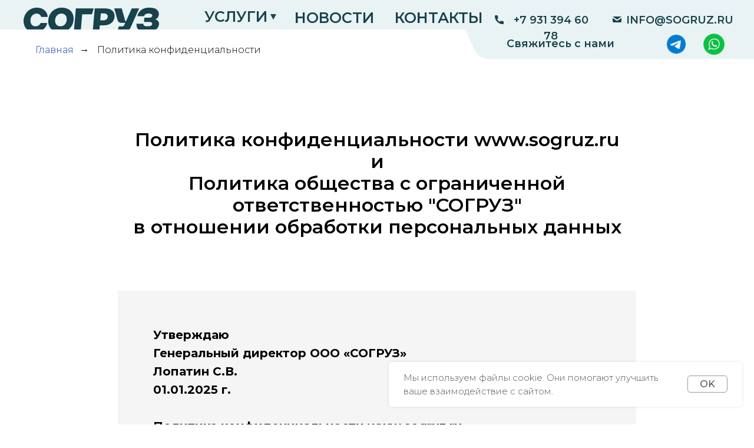

--- FILE ---
content_type: text/html; charset=UTF-8
request_url: https://www.sogruz.ru/polconf
body_size: 39611
content:
<!DOCTYPE html> <html> <head> <meta charset="utf-8" /> <meta http-equiv="Content-Type" content="text/html; charset=utf-8" /> <meta name="viewport" content="width=device-width, initial-scale=1.0" /> <meta name="yandex-verification" content="2b754832bf6613e3" /> <!--metatextblock--> <title>Политика конфиденциальности www.sogruz.ru</title> <meta name="description" content="Политика конфиденциальности www.sogruz.ru" /> <meta property="og:url" content="https://www.sogruz.ru/polconf" /> <meta property="og:title" content="Политика конфиденциальности www.sogruz.ru" /> <meta property="og:description" content="Политика конфиденциальности www.sogruz.ru" /> <meta property="og:type" content="website" /> <meta property="og:image" content="https://static.tildacdn.com/tild3936-3131-4930-b839-643536633663/55ce38cca5405.jpg" /> <link rel="canonical" href="https://www.sogruz.ru/polconf"> <!--/metatextblock--> <meta name="format-detection" content="telephone=no" /> <meta http-equiv="x-dns-prefetch-control" content="on"> <link rel="dns-prefetch" href="https://ws.tildacdn.com"> <link rel="dns-prefetch" href="https://static.tildacdn.com"> <link rel="shortcut icon" href="https://static.tildacdn.com/tild3234-3638-4933-b233-313033653037/sogruz-favicon-64.ico" type="image/x-icon" /> <link rel="apple-touch-icon" href="https://static.tildacdn.com/tild3238-3130-4335-a339-346261626133/___2.png"> <link rel="apple-touch-icon" sizes="76x76" href="https://static.tildacdn.com/tild3238-3130-4335-a339-346261626133/___2.png"> <link rel="apple-touch-icon" sizes="152x152" href="https://static.tildacdn.com/tild3238-3130-4335-a339-346261626133/___2.png"> <link rel="apple-touch-startup-image" href="https://static.tildacdn.com/tild3238-3130-4335-a339-346261626133/___2.png"> <meta name="msapplication-TileColor" content="#000000"> <meta name="msapplication-TileImage" content="https://static.tildacdn.com/tild6138-6165-4261-b262-353833376438/___2.png"> <!-- Assets --> <script src="https://neo.tildacdn.com/js/tilda-fallback-1.0.min.js" async charset="utf-8"></script> <link rel="stylesheet" href="https://static.tildacdn.com/css/tilda-grid-3.0.min.css" type="text/css" media="all" onerror="this.loaderr='y';"/> <link rel="stylesheet" href="https://static.tildacdn.com/ws/project697997/tilda-blocks-page2934303.min.css?t=1751007605" type="text/css" media="all" onerror="this.loaderr='y';" /> <link rel="preconnect" href="https://fonts.gstatic.com"> <link href="https://fonts.googleapis.com/css2?family=Montserrat:wght@100..900&subset=latin,cyrillic" rel="stylesheet"> <link rel="stylesheet" href="https://static.tildacdn.com/css/tilda-animation-2.0.min.css" type="text/css" media="all" onerror="this.loaderr='y';" /> <link rel="stylesheet" href="https://static.tildacdn.com/css/tilda-menusub-1.0.min.css" type="text/css" media="print" onload="this.media='all';" onerror="this.loaderr='y';" /> <noscript><link rel="stylesheet" href="https://static.tildacdn.com/css/tilda-menusub-1.0.min.css" type="text/css" media="all" /></noscript> <link rel="stylesheet" href="https://static.tildacdn.com/css/tilda-popup-1.1.min.css" type="text/css" media="print" onload="this.media='all';" onerror="this.loaderr='y';" /> <noscript><link rel="stylesheet" href="https://static.tildacdn.com/css/tilda-popup-1.1.min.css" type="text/css" media="all" /></noscript> <link rel="stylesheet" href="https://static.tildacdn.com/css/tilda-forms-1.0.min.css" type="text/css" media="all" onerror="this.loaderr='y';" /> <link rel="stylesheet" href="https://static.tildacdn.com/css/tilda-slds-1.4.min.css" type="text/css" media="print" onload="this.media='all';" onerror="this.loaderr='y';" /> <noscript><link rel="stylesheet" href="https://static.tildacdn.com/css/tilda-slds-1.4.min.css" type="text/css" media="all" /></noscript> <link rel="stylesheet" href="https://static.tildacdn.com/css/tilda-zoom-2.0.min.css" type="text/css" media="print" onload="this.media='all';" onerror="this.loaderr='y';" /> <noscript><link rel="stylesheet" href="https://static.tildacdn.com/css/tilda-zoom-2.0.min.css" type="text/css" media="all" /></noscript> <script nomodule src="https://static.tildacdn.com/js/tilda-polyfill-1.0.min.js" charset="utf-8"></script> <script type="text/javascript">function t_onReady(func) {if(document.readyState!='loading') {func();} else {document.addEventListener('DOMContentLoaded',func);}}
function t_onFuncLoad(funcName,okFunc,time) {if(typeof window[funcName]==='function') {okFunc();} else {setTimeout(function() {t_onFuncLoad(funcName,okFunc,time);},(time||100));}}function t396_initialScale(t){t=document.getElementById("rec"+t);if(t){t=t.querySelector(".t396__artboard");if(t){var e,r=document.documentElement.clientWidth,a=[];if(i=t.getAttribute("data-artboard-screens"))for(var i=i.split(","),l=0;l<i.length;l++)a[l]=parseInt(i[l],10);else a=[320,480,640,960,1200];for(l=0;l<a.length;l++){var n=a[l];n<=r&&(e=n)}var o="edit"===window.allrecords.getAttribute("data-tilda-mode"),d="center"===t396_getFieldValue(t,"valign",e,a),c="grid"===t396_getFieldValue(t,"upscale",e,a),s=t396_getFieldValue(t,"height_vh",e,a),u=t396_getFieldValue(t,"height",e,a),g=!!window.opr&&!!window.opr.addons||!!window.opera||-1!==navigator.userAgent.indexOf(" OPR/");if(!o&&d&&!c&&!s&&u&&!g){for(var _=parseFloat((r/e).toFixed(3)),f=[t,t.querySelector(".t396__carrier"),t.querySelector(".t396__filter")],l=0;l<f.length;l++)f[l].style.height=Math.floor(parseInt(u,10)*_)+"px";t396_scaleInitial__getElementsToScale(t).forEach(function(t){t.style.zoom=_})}}}}function t396_scaleInitial__getElementsToScale(t){return t?Array.prototype.slice.call(t.children).filter(function(t){return t&&(t.classList.contains("t396__elem")||t.classList.contains("t396__group"))}):[]}function t396_getFieldValue(t,e,r,a){var i=a[a.length-1],l=r===i?t.getAttribute("data-artboard-"+e):t.getAttribute("data-artboard-"+e+"-res-"+r);if(!l)for(var n=0;n<a.length;n++){var o=a[n];if(!(o<=r)&&(l=o===i?t.getAttribute("data-artboard-"+e):t.getAttribute("data-artboard-"+e+"-res-"+o)))break}return l}</script> <script src="https://static.tildacdn.com/js/jquery-1.10.2.min.js" charset="utf-8" onerror="this.loaderr='y';"></script> <script src="https://static.tildacdn.com/js/tilda-scripts-3.0.min.js" charset="utf-8" defer onerror="this.loaderr='y';"></script> <script src="https://static.tildacdn.com/ws/project697997/tilda-blocks-page2934303.min.js?t=1751007605" charset="utf-8" async onerror="this.loaderr='y';"></script> <script src="https://static.tildacdn.com/js/tilda-lazyload-1.0.min.js" charset="utf-8" async onerror="this.loaderr='y';"></script> <script src="https://static.tildacdn.com/js/tilda-animation-2.0.min.js" charset="utf-8" async onerror="this.loaderr='y';"></script> <script src="https://static.tildacdn.com/js/tilda-zero-1.1.min.js" charset="utf-8" async onerror="this.loaderr='y';"></script> <script src="https://static.tildacdn.com/js/tilda-submenublocks-1.0.min.js" charset="utf-8" async onerror="this.loaderr='y';"></script> <script src="https://static.tildacdn.com/js/tilda-menusub-1.0.min.js" charset="utf-8" async onerror="this.loaderr='y';"></script> <script src="https://static.tildacdn.com/js/tilda-menu-1.0.min.js" charset="utf-8" async onerror="this.loaderr='y';"></script> <script src="https://static.tildacdn.com/js/tilda-popup-1.0.min.js" charset="utf-8" async onerror="this.loaderr='y';"></script> <script src="https://static.tildacdn.com/js/tilda-forms-1.0.min.js" charset="utf-8" async onerror="this.loaderr='y';"></script> <script src="https://static.tildacdn.com/js/tilda-slds-1.4.min.js" charset="utf-8" async onerror="this.loaderr='y';"></script> <script src="https://static.tildacdn.com/js/hammer.min.js" charset="utf-8" async onerror="this.loaderr='y';"></script> <script src="https://static.tildacdn.com/js/tilda-video-1.0.min.js" charset="utf-8" async onerror="this.loaderr='y';"></script> <script src="https://static.tildacdn.com/js/tilda-zero-forms-1.0.min.js" charset="utf-8" async onerror="this.loaderr='y';"></script> <script src="https://static.tildacdn.com/js/tilda-animation-ext-1.0.min.js" charset="utf-8" async onerror="this.loaderr='y';"></script> <script src="https://static.tildacdn.com/js/tilda-zoom-2.0.min.js" charset="utf-8" async onerror="this.loaderr='y';"></script> <script src="https://static.tildacdn.com/js/tilda-zero-scale-1.0.min.js" charset="utf-8" async onerror="this.loaderr='y';"></script> <script src="https://static.tildacdn.com/js/tilda-skiplink-1.0.min.js" charset="utf-8" async onerror="this.loaderr='y';"></script> <script src="https://static.tildacdn.com/js/tilda-events-1.0.min.js" charset="utf-8" async onerror="this.loaderr='y';"></script> <!-- nominify begin --><meta name="yandex-verification" content="208d5313073cc7b8" /> <meta name="geo.region" content="RU" /> <meta name="geo.placename" content="г.Санкт-Петербург, 1-ый Верхний переулок дом 2 'А', оф.512 " /> <meta name="geo.position" content="60.056745;30.381772" /> <meta name="ICBM" content="60.056745, 30.381772" /> <!-- Yandex.Metrika counter --> <script type="text/javascript" >
    (function (d, w, c) {
        (w[c] = w[c] || []).push(function() {
            try {
                w.yaCounter28242303 = new Ya.Metrika({
                    id:28242303,
                    clickmap:true,
                    trackLinks:true,
                    accurateTrackBounce:true,
                    webvisor:true
                });
            } catch(e) { }
        });

        var n = d.getElementsByTagName("script")[0],
            s = d.createElement("script"),
            f = function () { n.parentNode.insertBefore(s, n); };
        s.type = "text/javascript";
        s.async = true;
        s.src = "https://mc.yandex.ru/metrika/watch.js";

        if (w.opera == "[object Opera]") {
            d.addEventListener("DOMContentLoaded", f, false);
        } else { f(); }
    })(document, window, "yandex_metrika_callbacks");
</script> <!-- /Yandex.Metrika counter --> <!-- Facebook Pixel Code --> <script>
  !function(f,b,e,v,n,t,s)
  {if(f.fbq)return;n=f.fbq=function(){n.callMethod?
  n.callMethod.apply(n,arguments):n.queue.push(arguments)};
  if(!f._fbq)f._fbq=n;n.push=n;n.loaded=!0;n.version='2.0';
  n.queue=[];t=b.createElement(e);t.async=!0;
  t.src=v;s=b.getElementsByTagName(e)[0];
  s.parentNode.insertBefore(t,s)}(window, document,'script',
  'https://connect.facebook.net/en_US/fbevents.js');
  fbq('init', '635380916980770');
  fbq('track', 'PageView');
</script> <noscript><img height="1" width="1" style="display:none"
  src="https://www.facebook.com/tr?id=635380916980770&ev=PageView&noscript=1"
/></noscript> <!-- End Facebook Pixel Code --> <!-- nominify end --><script type="text/javascript">window.dataLayer=window.dataLayer||[];</script> <script type="text/javascript">(function() {if((/bot|google|yandex|baidu|bing|msn|duckduckbot|teoma|slurp|crawler|spider|robot|crawling|facebook/i.test(navigator.userAgent))===false&&typeof(sessionStorage)!='undefined'&&sessionStorage.getItem('visited')!=='y'&&document.visibilityState){var style=document.createElement('style');style.type='text/css';style.innerHTML='@media screen and (min-width: 980px) {.t-records {opacity: 0;}.t-records_animated {-webkit-transition: opacity ease-in-out .2s;-moz-transition: opacity ease-in-out .2s;-o-transition: opacity ease-in-out .2s;transition: opacity ease-in-out .2s;}.t-records.t-records_visible {opacity: 1;}}';document.getElementsByTagName('head')[0].appendChild(style);function t_setvisRecs(){var alr=document.querySelectorAll('.t-records');Array.prototype.forEach.call(alr,function(el) {el.classList.add("t-records_animated");});setTimeout(function() {Array.prototype.forEach.call(alr,function(el) {el.classList.add("t-records_visible");});sessionStorage.setItem("visited","y");},400);}
document.addEventListener('DOMContentLoaded',t_setvisRecs);}})();</script></head> <body class="t-body" style="margin:0;"> <!--allrecords--> <div id="allrecords" class="t-records" data-hook="blocks-collection-content-node" data-tilda-project-id="697997" data-tilda-page-id="2934303" data-tilda-page-alias="polconf" data-tilda-formskey="94254fe325a32850f26e35a701874f01" data-tilda-lazy="yes" data-tilda-root-zone="com" data-tilda-project-headcode="yes"> <!--header--> <header id="t-header" class="t-records" data-hook="blocks-collection-content-node" data-tilda-project-id="697997" data-tilda-page-id="2932840" data-tilda-page-alias="header" data-tilda-formskey="94254fe325a32850f26e35a701874f01" data-tilda-lazy="yes" data-tilda-root-zone="com" data-tilda-project-headcode="yes"> <!-- ПК-шапка --> <div id="rec378342365" class="r t-rec t-rec_pt_0 t-rec_pb_0 t-screenmin-1200px" style="padding-top:0px;padding-bottom:0px; " data-animationappear="off" data-record-type="396" data-screen-min="1200px"> <!-- T396 --> <style>#rec378342365 .t396__artboard {height:50px;background-color:#e9f3f4;overflow:visible;}#rec378342365 .t396__filter {height:50px;}#rec378342365 .t396__carrier{height:50px;background-position:center center;background-attachment:fixed;transform:translate3d(0,0,0);-moz-transform:unset;background-size:cover;background-repeat:no-repeat;}@media screen and (min-width:1199px) {#rec378342365 .t396__carrier-wrapper {position:absolute;width:100%;height:100%;top:0;left:0;-webkit-clip-path:inset(0 0 0 0);clip-path:inset(0 0 0 0);}#rec378342365 .t396__carrier{position:fixed;display:block;width:100%;height:100%;top:0;left:0;background-size:cover;background-position:center center;transform:translateZ(0);will-change:transform;pointer-events:none;}}@media screen and (max-width:1199px) {#rec378342365 .t396__carrier-wrapper {position:absolute;width:100%;height:100%;top:0;left:0;-webkit-clip-path:inset(0 0 0 0);clip-path:inset(0 0 0 0);}}@media screen and (max-width:1199px) {#rec378342365 .t396__artboard,#rec378342365 .t396__filter,#rec378342365 .t396__carrier {height:40px;}#rec378342365 .t396__artboard {background-color:#e9f3f4;}#rec378342365 .t396__filter{}#rec378342365 .t396__carrier {background-position:center center;background-attachment:scroll;}}@media screen and (max-width:959px) {#rec378342365 .t396__artboard,#rec378342365 .t396__filter,#rec378342365 .t396__carrier {}#rec378342365 .t396__filter {}#rec378342365 .t396__carrier {background-attachment:scroll;}}@media screen and (max-width:639px) {#rec378342365 .t396__artboard,#rec378342365 .t396__filter,#rec378342365 .t396__carrier {}#rec378342365 .t396__filter {}#rec378342365 .t396__carrier {background-attachment:scroll;}}@media screen and (max-width:479px) {#rec378342365 .t396__artboard,#rec378342365 .t396__filter,#rec378342365 .t396__carrier {}#rec378342365 .t396__filter {}#rec378342365 .t396__carrier {background-attachment:scroll;}}#rec378342365 .tn-elem[data-elem-id="1619036065440"]{z-index:3;top:50px;left:calc(100% - 490px + 0px);width:490px;height:auto;}#rec378342365 .tn-elem[data-elem-id="1619036065440"] .tn-atom {border-radius:0px 0px 0px 0px;background-position:center center;border-color:transparent ;border-style:solid;}#rec378342365 .tn-elem[data-elem-id="1619036065440"] .tn-atom__img {border-radius:0px 0px 0px 0px;object-position:center center;}@media screen and (max-width:1199px) {#rec378342365 .tn-elem[data-elem-id="1619036065440"] {top:40px;left:calc(100% - 490px + 0px);width:360px;height:auto;}}@media screen and (max-width:959px) {#rec378342365 .tn-elem[data-elem-id="1619036065440"] {height:auto;}}@media screen and (max-width:639px) {#rec378342365 .tn-elem[data-elem-id="1619036065440"] {height:auto;}}@media screen and (max-width:479px) {#rec378342365 .tn-elem[data-elem-id="1619036065440"] {height:auto;}}#rec378342365 .tn-elem[data-elem-id="1619032863239"]{z-index:4;top:13px;left:40px;width:230px;height:auto;}#rec378342365 .tn-elem[data-elem-id="1619032863239"] .tn-atom {border-radius:0px 0px 0px 0px;background-position:center center;border-color:transparent ;border-style:solid;}#rec378342365 .tn-elem[data-elem-id="1619032863239"] .tn-atom__img {border-radius:0px 0px 0px 0px;object-position:center center;}@media screen and (max-width:1199px) {#rec378342365 .tn-elem[data-elem-id="1619032863239"] {top:14px;left:20px;width:160px;height:auto;}}@media screen and (max-width:959px) {#rec378342365 .tn-elem[data-elem-id="1619032863239"] {height:auto;}}@media screen and (max-width:639px) {#rec378342365 .tn-elem[data-elem-id="1619032863239"] {height:auto;}}@media screen and (max-width:479px) {#rec378342365 .tn-elem[data-elem-id="1619032863239"] {height:auto;}}#rec378342365 .tn-elem[data-elem-id="1619035122911"]{z-index:5;top:26px;left:calc(100% - 15px + -425px);width:15px;height:auto;}#rec378342365 .tn-elem[data-elem-id="1619035122911"] .tn-atom {border-radius:0px 0px 0px 0px;background-position:center center;border-color:transparent ;border-style:solid;}#rec378342365 .tn-elem[data-elem-id="1619035122911"] .tn-atom__img {border-radius:0px 0px 0px 0px;object-position:center center;}@media screen and (max-width:1199px) {#rec378342365 .tn-elem[data-elem-id="1619035122911"] {top:21px;left:calc(100% - 15px + -390px);width:13px;height:auto;}}@media screen and (max-width:959px) {#rec378342365 .tn-elem[data-elem-id="1619035122911"] {height:auto;}}@media screen and (max-width:639px) {#rec378342365 .tn-elem[data-elem-id="1619035122911"] {height:auto;}}@media screen and (max-width:479px) {#rec378342365 .tn-elem[data-elem-id="1619035122911"] {height:auto;}}#rec378342365 .tn-elem[data-elem-id="1619035132500"]{z-index:6;top:28px;left:calc(100% - 15px + -225px);width:15px;height:auto;}#rec378342365 .tn-elem[data-elem-id="1619035132500"] .tn-atom {border-radius:0px 0px 0px 0px;background-position:center center;border-color:transparent ;border-style:solid;}#rec378342365 .tn-elem[data-elem-id="1619035132500"] .tn-atom__img {border-radius:0px 0px 0px 0px;object-position:center center;}@media screen and (max-width:1199px) {#rec378342365 .tn-elem[data-elem-id="1619035132500"] {top:20px;left:calc(100% - 15px + -206px);height:auto;}}@media screen and (max-width:959px) {#rec378342365 .tn-elem[data-elem-id="1619035132500"] {height:auto;}}@media screen and (max-width:639px) {#rec378342365 .tn-elem[data-elem-id="1619035132500"] {height:auto;}}@media screen and (max-width:479px) {#rec378342365 .tn-elem[data-elem-id="1619035132500"] {height:auto;}}#rec378342365 .tn-elem[data-elem-id="1619036657478"]{color:#18424c;z-index:7;top:61px;left:calc(100% - 190px + -230px);width:190px;height:auto;}#rec378342365 .tn-elem[data-elem-id="1619036657478"] .tn-atom {vertical-align:middle;color:#18424c;font-size:18px;font-family:'Montserrat',Arial,sans-serif;line-height:1.55;font-weight:600;background-position:center center;border-color:transparent ;border-style:solid;}@media screen and (max-width:1199px) {#rec378342365 .tn-elem[data-elem-id="1619036657478"] {top:47px;left:calc(100% - 190px + -163px);width:150px;height:auto;}#rec378342365 .tn-elem[data-elem-id="1619036657478"] .tn-atom{font-size:14px;background-size:cover;}}@media screen and (max-width:959px) {}@media screen and (max-width:639px) {}@media screen and (max-width:479px) {}#rec378342365 .tn-elem[data-elem-id="1619274189532"]{z-index:8;top:24px;left:calc(50% - 600px + 419px);width:10px;height:auto;}#rec378342365 .tn-elem[data-elem-id="1619274189532"] .tn-atom {border-radius:0px 0px 0px 0px;background-position:center center;border-color:transparent ;border-style:solid;}#rec378342365 .tn-elem[data-elem-id="1619274189532"] .tn-atom__img {border-radius:0px 0px 0px 0px;object-position:center center;}@media screen and (max-width:1199px) {#rec378342365 .tn-elem[data-elem-id="1619274189532"] {top:22px;left:calc(50% - 480px + 157px);width:8px;height:auto;}}@media screen and (max-width:959px) {#rec378342365 .tn-elem[data-elem-id="1619274189532"] {height:auto;}}@media screen and (max-width:639px) {#rec378342365 .tn-elem[data-elem-id="1619274189532"] {height:auto;}}@media screen and (max-width:479px) {#rec378342365 .tn-elem[data-elem-id="1619274189532"] {height:auto;}}#rec378342365 .tn-elem[data-elem-id="1620767526368"]{color:#18424c;text-align:center;z-index:9;top:8px;left:calc(50% - 600px + 306px);width:109px;height:41px;}#rec378342365 .tn-elem[data-elem-id="1620767526368"] .tn-atom{color:#18424c;font-size:25px;font-family:'Montserrat',Arial,sans-serif;line-height:1.55;font-weight:600;border-width:1px;border-radius:30px 30px 30px 30px;background-position:center center;border-color:transparent ;border-style:solid;transition:background-color 0.2s ease-in-out,color 0.2s ease-in-out,border-color 0.2s ease-in-out;}@media (hover),(min-width:0\0) {#rec378342365 .tn-elem[data-elem-id="1620767526368"] .tn-atom:hover {}#rec378342365 .tn-elem[data-elem-id="1620767526368"] .tn-atom:hover {color:#1f6070;}}@media screen and (max-width:1199px) {#rec378342365 .tn-elem[data-elem-id="1620767526368"] {top:9px;left:calc(50% - 480px + 166px);}}@media screen and (max-width:959px) {}@media screen and (max-width:639px) {}@media screen and (max-width:479px) {}#rec378342365 .tn-elem[data-elem-id="1620767815957"]{color:#18424c;text-align:center;z-index:10;top:10px;left:calc(50% - 600px + 458px);width:138px;height:41px;}#rec378342365 .tn-elem[data-elem-id="1620767815957"] .tn-atom{color:#18424c;font-size:25px;font-family:'Montserrat',Arial,sans-serif;line-height:1.55;font-weight:600;border-width:1px;border-radius:30px 30px 30px 30px;background-position:center center;border-color:transparent ;border-style:solid;transition:background-color 0.2s ease-in-out,color 0.2s ease-in-out,border-color 0.2s ease-in-out;}@media (hover),(min-width:0\0) {#rec378342365 .tn-elem[data-elem-id="1620767815957"] .tn-atom:hover {}#rec378342365 .tn-elem[data-elem-id="1620767815957"] .tn-atom:hover {color:#1f6070;}}@media screen and (max-width:1199px) {#rec378342365 .tn-elem[data-elem-id="1620767815957"] {top:9px;left:calc(50% - 480px + 282px);}}@media screen and (max-width:959px) {}@media screen and (max-width:639px) {}@media screen and (max-width:479px) {}#rec378342365 .tn-elem[data-elem-id="1620767866753"]{color:#18424c;text-align:center;z-index:11;top:10px;left:calc(50% - 600px + 628px);width:154px;height:41px;}#rec378342365 .tn-elem[data-elem-id="1620767866753"] .tn-atom{color:#18424c;font-size:25px;font-family:'Montserrat',Arial,sans-serif;line-height:1.55;font-weight:600;border-width:1px;border-radius:30px 30px 30px 30px;background-position:center center;border-color:transparent ;border-style:solid;transition:background-color 0.2s ease-in-out,color 0.2s ease-in-out,border-color 0.2s ease-in-out;}@media (hover),(min-width:0\0) {#rec378342365 .tn-elem[data-elem-id="1620767866753"] .tn-atom:hover {}#rec378342365 .tn-elem[data-elem-id="1620767866753"] .tn-atom:hover {color:#1f6070;}}@media screen and (max-width:1199px) {#rec378342365 .tn-elem[data-elem-id="1620767866753"] {top:8px;left:calc(50% - 480px + 428px);}}@media screen and (max-width:959px) {}@media screen and (max-width:639px) {}@media screen and (max-width:479px) {}#rec378342365 .tn-elem[data-elem-id="1620767895203"]{color:#18424c;text-align:center;z-index:12;top:20px;left:calc(100% - 154px + -268px);width:154px;height:30px;}#rec378342365 .tn-elem[data-elem-id="1620767895203"] .tn-atom{color:#18424c;font-size:18px;font-family:'Montserrat',Arial,sans-serif;line-height:1.55;font-weight:600;border-width:1px;border-radius:30px 30px 30px 30px;background-position:center center;border-color:transparent ;border-style:solid;transition:background-color 0.2s ease-in-out,color 0.2s ease-in-out,border-color 0.2s ease-in-out;}@media (hover),(min-width:0\0) {#rec378342365 .tn-elem[data-elem-id="1620767895203"] .tn-atom:hover {}#rec378342365 .tn-elem[data-elem-id="1620767895203"] .tn-atom:hover {color:#1f6070;}}@media screen and (max-width:1199px) {#rec378342365 .tn-elem[data-elem-id="1620767895203"] {top:10px;left:calc(100% - 154px + -238px);}}@media screen and (max-width:959px) {}@media screen and (max-width:639px) {}@media screen and (max-width:479px) {}#rec378342365 .tn-elem[data-elem-id="1620767981806"]{color:#18424c;text-align:center;z-index:13;top:20px;left:calc(100% - 180px + -38px);width:180px;height:30px;}#rec378342365 .tn-elem[data-elem-id="1620767981806"] .tn-atom{color:#18424c;font-size:18px;font-family:'Montserrat',Arial,sans-serif;line-height:1.55;font-weight:600;border-width:1px;border-radius:30px 30px 30px 30px;background-position:center center;border-color:transparent ;border-style:solid;transition:background-color 0.2s ease-in-out,color 0.2s ease-in-out,border-color 0.2s ease-in-out;}@media (hover),(min-width:0\0) {#rec378342365 .tn-elem[data-elem-id="1620767981806"] .tn-atom:hover {}#rec378342365 .tn-elem[data-elem-id="1620767981806"] .tn-atom:hover {color:#1f6070;}}@media screen and (max-width:1199px) {#rec378342365 .tn-elem[data-elem-id="1620767981806"] {top:10px;left:calc(100% - 180px + -10px);}}@media screen and (max-width:959px) {}@media screen and (max-width:639px) {}@media screen and (max-width:479px) {}#rec378342365 .tn-elem[data-elem-id="1705063290197"]{z-index:14;top:55px;left:calc(50% - 600px + 1088px);width:40px;height:auto;}#rec378342365 .tn-elem[data-elem-id="1705063290197"] .tn-atom {border-radius:0px 0px 0px 0px;background-position:center center;border-color:transparent ;border-style:solid;}#rec378342365 .tn-elem[data-elem-id="1705063290197"] .tn-atom__img {border-radius:0px 0px 0px 0px;object-position:center center;}@media screen and (max-width:1199px) {#rec378342365 .tn-elem[data-elem-id="1705063290197"] {top:42px;left:calc(50% - 480px + 895px);height:auto;}}@media screen and (max-width:959px) {#rec378342365 .tn-elem[data-elem-id="1705063290197"] {top:42px;left:calc(50% - 320px + 544px);height:auto;}}@media screen and (max-width:639px) {#rec378342365 .tn-elem[data-elem-id="1705063290197"] {top:41px;left:calc(50% - 240px + 403px);height:auto;}}@media screen and (max-width:479px) {#rec378342365 .tn-elem[data-elem-id="1705063290197"] {top:40px;left:calc(50% - 160px + 244px);height:auto;}}#rec378342365 .tn-elem[data-elem-id="1747129970706"]{z-index:15;top:43px;left:calc(50% - 600px + 1140px);width:64px;height:auto;}#rec378342365 .tn-elem[data-elem-id="1747129970706"] .tn-atom {border-radius:0px 0px 0px 0px;background-position:center center;border-color:transparent ;border-style:solid;}#rec378342365 .tn-elem[data-elem-id="1747129970706"] .tn-atom__img {border-radius:0px 0px 0px 0px;object-position:center center;}@media screen and (max-width:1199px) {#rec378342365 .tn-elem[data-elem-id="1747129970706"] {height:auto;}}@media screen and (max-width:959px) {#rec378342365 .tn-elem[data-elem-id="1747129970706"] {height:auto;}}@media screen and (max-width:639px) {#rec378342365 .tn-elem[data-elem-id="1747129970706"] {height:auto;}}@media screen and (max-width:479px) {#rec378342365 .tn-elem[data-elem-id="1747129970706"] {height:auto;}}</style> <div class='t396'> <div class="t396__artboard" data-artboard-recid="378342365" data-artboard-screens="320,480,640,960,1200" data-artboard-height="50" data-artboard-valign="center" data-artboard-upscale="grid" data-artboard-ovrflw="visible" data-artboard-height-res-960="40"> <div class="t396__carrier-wrapper"> <div class="t396__carrier" data-artboard-recid="378342365"></div> </div> <div class="t396__filter" data-artboard-recid="378342365"></div> <div class='t396__elem tn-elem tn-elem__3783423651619036065440' data-elem-id='1619036065440' data-elem-type='image' data-field-top-value="50" data-field-left-value="0" data-field-height-value="50" data-field-width-value="490" data-field-axisy-value="top" data-field-axisx-value="right" data-field-container-value="window" data-field-topunits-value="px" data-field-leftunits-value="px" data-field-heightunits-value="px" data-field-widthunits-value="px" data-field-filewidth-value="493" data-field-fileheight-value="50" data-field-heightmode-value="hug" data-field-top-res-960-value="40" data-field-left-res-960-value="0" data-field-height-res-960-value="36" data-field-width-res-960-value="360"> <div class='tn-atom'> <img class='tn-atom__img t-img' data-original='https://static.tildacdn.com/tild6631-3637-4038-a134-393063373830/mes-bg-sogruz.svg'
src='https://static.tildacdn.com/tild6631-3637-4038-a134-393063373830/mes-bg-sogruz.svg'
alt='' imgfield='tn_img_1619036065440'
/> </div> </div> <div class='t396__elem tn-elem tn-elem__3783423651619032863239' data-elem-id='1619032863239' data-elem-type='image' data-field-top-value="13" data-field-left-value="40" data-field-height-value="37" data-field-width-value="230" data-field-axisy-value="top" data-field-axisx-value="left" data-field-container-value="window" data-field-topunits-value="px" data-field-leftunits-value="px" data-field-heightunits-value="px" data-field-widthunits-value="px" data-field-filewidth-value="758" data-field-fileheight-value="120" data-field-heightmode-value="hug" data-field-top-res-960-value="14" data-field-left-res-960-value="20" data-field-height-res-960-value="26" data-field-width-res-960-value="160"> <a class='tn-atom' href="https://www.sogruz.ru/"> <img class='tn-atom__img t-img' data-original='https://static.tildacdn.com/tild6139-3034-4264-b962-326130346536/sogruz-logo.svg'
src='https://static.tildacdn.com/tild6139-3034-4264-b962-326130346536/sogruz-logo.svg'
alt='' imgfield='tn_img_1619032863239'
/> </a> </div> <div class='t396__elem tn-elem tn-elem__3783423651619035122911' data-elem-id='1619035122911' data-elem-type='image' data-field-top-value="26" data-field-left-value="-425" data-field-height-value="15" data-field-width-value="15" data-field-axisy-value="top" data-field-axisx-value="right" data-field-container-value="window" data-field-topunits-value="px" data-field-leftunits-value="px" data-field-heightunits-value="px" data-field-widthunits-value="px" data-field-filewidth-value="16" data-field-fileheight-value="16" data-field-heightmode-value="hug" data-field-top-res-960-value="21" data-field-left-res-960-value="-390" data-field-height-res-960-value="13" data-field-width-res-960-value="13"> <a class='tn-atom' href="tel:88005505814" target="_blank"> <img class='tn-atom__img t-img' data-original='https://static.tildacdn.com/tild3566-3861-4139-b630-373233646131/phone-sogruz.svg'
src='https://static.tildacdn.com/tild3566-3861-4139-b630-373233646131/phone-sogruz.svg'
alt='' imgfield='tn_img_1619035122911'
/> </a> </div> <div class='t396__elem tn-elem tn-elem__3783423651619035132500' data-elem-id='1619035132500' data-elem-type='image' data-field-top-value="28" data-field-left-value="-225" data-field-height-value="10" data-field-width-value="15" data-field-axisy-value="top" data-field-axisx-value="right" data-field-container-value="window" data-field-topunits-value="px" data-field-leftunits-value="px" data-field-heightunits-value="px" data-field-widthunits-value="px" data-field-filewidth-value="17" data-field-fileheight-value="11" data-field-heightmode-value="hug" data-field-top-res-960-value="20" data-field-left-res-960-value="-206" data-field-height-res-960-value="10"> <a class='tn-atom' href="mailto:info@sogruz.ru" target="_blank"> <img class='tn-atom__img t-img' data-original='https://static.tildacdn.com/tild3533-3330-4130-b633-316332313835/mail-sogruz.svg'
src='https://static.tildacdn.com/tild3533-3330-4130-b633-316332313835/mail-sogruz.svg'
alt='' imgfield='tn_img_1619035132500'
/> </a> </div> <div class='t396__elem tn-elem tn-elem__3783423651619036657478' data-elem-id='1619036657478' data-elem-type='text' data-field-top-value="61" data-field-left-value="-230" data-field-height-value="28" data-field-width-value="190" data-field-axisy-value="top" data-field-axisx-value="right" data-field-container-value="window" data-field-topunits-value="px" data-field-leftunits-value="px" data-field-heightunits-value="px" data-field-widthunits-value="px" data-field-textfit-value="autoheight" data-field-top-res-960-value="47" data-field-left-res-960-value="-163" data-field-width-res-960-value="150"> <div class='tn-atom'field='tn_text_1619036657478'>Свяжитесь с нами</div> </div> <div class='t396__elem tn-elem tn-elem__3783423651619274189532' data-elem-id='1619274189532' data-elem-type='image' data-field-top-value="24" data-field-left-value="419" data-field-height-value="9" data-field-width-value="10" data-field-axisy-value="top" data-field-axisx-value="left" data-field-container-value="grid" data-field-topunits-value="px" data-field-leftunits-value="px" data-field-heightunits-value="px" data-field-widthunits-value="px" data-field-filewidth-value="10" data-field-fileheight-value="9" data-field-heightmode-value="hug" data-field-top-res-960-value="22" data-field-left-res-960-value="157" data-field-height-res-960-value="7" data-field-width-res-960-value="8"> <div class='tn-atom'> <img class='tn-atom__img t-img' data-original='https://static.tildacdn.com/tild3933-3064-4432-b832-326337616336/menu-arrow-sogruz.svg'
src='https://static.tildacdn.com/tild3933-3064-4432-b832-326337616336/menu-arrow-sogruz.svg'
alt='' imgfield='tn_img_1619274189532'
/> </div> </div> <div class='t396__elem tn-elem tn-elem__3783423651620767526368' data-elem-id='1620767526368' data-elem-type='button' data-field-top-value="8" data-field-left-value="306" data-field-height-value="41" data-field-width-value="109" data-field-axisy-value="top" data-field-axisx-value="left" data-field-container-value="grid" data-field-topunits-value="px" data-field-leftunits-value="px" data-field-heightunits-value="px" data-field-widthunits-value="px" data-field-top-res-960-value="9" data-field-left-res-960-value="166"> <a class='tn-atom' href="#submenu:services">УСЛУГИ</a> </div> <div class='t396__elem tn-elem tn-elem__3783423651620767815957' data-elem-id='1620767815957' data-elem-type='button' data-field-top-value="10" data-field-left-value="458" data-field-height-value="41" data-field-width-value="138" data-field-axisy-value="top" data-field-axisx-value="left" data-field-container-value="grid" data-field-topunits-value="px" data-field-leftunits-value="px" data-field-heightunits-value="px" data-field-widthunits-value="px" data-field-top-res-960-value="9" data-field-left-res-960-value="282"> <a class='tn-atom' href="https://www.sogruz.ru/news">НОВОСТИ</a> </div> <div class='t396__elem tn-elem tn-elem__3783423651620767866753' data-elem-id='1620767866753' data-elem-type='button' data-field-top-value="10" data-field-left-value="628" data-field-height-value="41" data-field-width-value="154" data-field-axisy-value="top" data-field-axisx-value="left" data-field-container-value="grid" data-field-topunits-value="px" data-field-leftunits-value="px" data-field-heightunits-value="px" data-field-widthunits-value="px" data-field-top-res-960-value="8" data-field-left-res-960-value="428"> <a class='tn-atom' href="https://www.sogruz.ru/sogruz">КОНТАКТЫ</a> </div> <div class='t396__elem tn-elem tn-elem__3783423651620767895203' data-elem-id='1620767895203' data-elem-type='button' data-field-top-value="20" data-field-left-value="-268" data-field-height-value="30" data-field-width-value="154" data-field-axisy-value="top" data-field-axisx-value="right" data-field-container-value="window" data-field-topunits-value="px" data-field-leftunits-value="px" data-field-heightunits-value="px" data-field-widthunits-value="px" data-field-top-res-960-value="10" data-field-left-res-960-value="-238"> <a class='tn-atom' href="tel:+79313946078">+7 931 394 60 78</a> </div> <div class='t396__elem tn-elem tn-elem__3783423651620767981806' data-elem-id='1620767981806' data-elem-type='button' data-field-top-value="20" data-field-left-value="-38" data-field-height-value="30" data-field-width-value="180" data-field-axisy-value="top" data-field-axisx-value="right" data-field-container-value="window" data-field-topunits-value="px" data-field-leftunits-value="px" data-field-heightunits-value="px" data-field-widthunits-value="px" data-field-top-res-960-value="10" data-field-left-res-960-value="-10"> <a class='tn-atom' href="mailto:info@sogruz.ru">INFO@SOGRUZ.RU</a> </div> <div class='t396__elem tn-elem tn-elem__3783423651705063290197' data-elem-id='1705063290197' data-elem-type='image' data-field-top-value="55" data-field-left-value="1088" data-field-height-value="38" data-field-width-value="40" data-field-axisy-value="top" data-field-axisx-value="left" data-field-container-value="grid" data-field-topunits-value="px" data-field-leftunits-value="px" data-field-heightunits-value="px" data-field-widthunits-value="px" data-field-filewidth-value="42" data-field-fileheight-value="40" data-field-heightmode-value="hug" data-field-top-res-320-value="40" data-field-left-res-320-value="244" data-field-top-res-480-value="41" data-field-left-res-480-value="403" data-field-top-res-640-value="42" data-field-left-res-640-value="544" data-field-top-res-960-value="42" data-field-left-res-960-value="895" data-field-height-res-960-value="38"> <a class='tn-atom' href="https://t.me/sogruzmanager" target="_blank"> <img class='tn-atom__img t-img' data-original='https://static.tildacdn.com/tild3639-3432-4563-a237-303137316664/__2024-01-12__154045.png'
src='https://thb.tildacdn.com/tild3639-3432-4563-a237-303137316664/-/resize/20x/__2024-01-12__154045.png'
alt='' imgfield='tn_img_1705063290197'
/> </a> </div> <div class='t396__elem tn-elem tn-elem__3783423651747129970706' data-elem-id='1747129970706' data-elem-type='image' data-field-top-value="43" data-field-left-value="1140" data-field-height-value="64" data-field-width-value="64" data-field-axisy-value="top" data-field-axisx-value="left" data-field-container-value="grid" data-field-topunits-value="px" data-field-leftunits-value="px" data-field-heightunits-value="px" data-field-widthunits-value="px" data-field-filewidth-value="604" data-field-fileheight-value="604" data-field-heightmode-value="hug" data-field-height-res-960-value="59"> <a class='tn-atom' href="https://api.whatsapp.com/send?phone=79313946078" target="_blank"> <img class='tn-atom__img t-img' data-original='https://static.tildacdn.com/tild3265-6566-4763-b737-613039666562/photo.png'
src='https://thb.tildacdn.com/tild3265-6566-4763-b737-613039666562/-/resize/20x/photo.png'
alt='' imgfield='tn_img_1747129970706'
/> </a> </div> </div> </div> <script>t_onReady(function() {t_onFuncLoad('t396_init',function() {t396_init('378342365');});});</script> <!-- /T396 --> </div> <div id="rec378342630" class="r t-rec" style=" " data-animationappear="off" data-record-type="794"> <!-- T794 --> <div class="t794" data-tooltip-hook="#submenu:services" data-tooltip-margin="-1px" data-add-arrow=""> <div class="t794__tooltip-menu"> <div class="t794__tooltip-menu-corner"></div> <div class="t794__content"> <ul class="t794__list" role="menu" aria-label=""> <li class="t794__list_item t-submenublocks__item t-name t-name_xs"> <a class="t794__typo t794__typo_378342630 t794__link t-name t-name_xs"
role="menuitem"
href="https://www.sogruz.ru/rus"
style="color:#18424c;font-size:18px;" data-menu-item-number="1">Грузоперевозки по&nbsp;России</a> </li> <li class="t794__list_item t-submenublocks__item t-name t-name_xs"> <a class="t794__typo t794__typo_378342630 t794__link t-name t-name_xs"
role="menuitem"
href="https://www.sogruz.ru/mir"
style="color:#18424c;font-size:18px;" data-menu-item-number="2">Международные перевозки</a> </li> <li class="t794__list_item t-submenublocks__item t-name t-name_xs"> <a class="t794__typo t794__typo_378342630 t794__link t-name t-name_xs"
role="menuitem"
href="https://www.sogruz.ru/tam"
style="color:#18424c;font-size:18px;" data-menu-item-number="3">Таможенное оформление</a> </li> <li class="t794__list_item t-submenublocks__item t-name t-name_xs"> <a class="t794__typo t794__typo_378342630 t794__link t-name t-name_xs"
role="menuitem"
href="https://www.sogruz.ru/pereezd"
style="color:#18424c;font-size:18px;" data-menu-item-number="4">Военный переезд</a> </li> <li class="t794__list_item t-submenublocks__item t-name t-name_xs"> <a class="t794__typo t794__typo_378342630 t794__link t-name t-name_xs"
role="menuitem"
href="https://www.sogruz.ru/avia"
style="color:#18424c;font-size:18px;" data-menu-item-number="5">Авиадоставка из&nbsp;Китая</a> </li> <li class="t794__list_item t-submenublocks__item t-name t-name_xs"> <a class="t794__typo t794__typo_378342630 t794__link t-name t-name_xs"
role="menuitem"
href="https://www.sogruz.ru/eu-rus"
style="color:#18424c;font-size:18px;" data-menu-item-number="6">Из&nbsp;Европы в&nbsp;Россию</a> </li> <li class="t794__list_item t-submenublocks__item t-name t-name_xs"> <a class="t794__typo t794__typo_378342630 t794__link t-name t-name_xs"
role="menuitem"
href="https://www.sogruz.ru/ts"
style="color:#18424c;font-size:18px;" data-menu-item-number="7">Доставка в&nbsp;РЦ</a> </li> <li class="t794__list_item t-submenublocks__item t-name t-name_xs"> <a class="t794__typo t794__typo_378342630 t794__link t-name t-name_xs"
role="menuitem"
href="https://www.sogruz.ru/vtt"
style="color:#18424c;font-size:18px;" data-menu-item-number="8">ВТТ</a> </li> <li class="t794__list_item t-submenublocks__item t-name t-name_xs"> <a class="t794__typo t794__typo_378342630 t794__link t-name t-name_xs"
role="menuitem"
href="/rfminskru"
style="color:#18424c;font-size:18px;" data-menu-item-number="9">Таможенный транзит в Минск</a> </li> <li class="t794__list_item t-submenublocks__item t-name t-name_xs"> <a class="t794__typo t794__typo_378342630 t794__link t-name t-name_xs"
role="menuitem"
href="/negabarit"
style="color:#18424c;font-size:18px;" data-menu-item-number="10">Перевозка негабаритного груза</a> </li> <li class="t794__list_item t-submenublocks__item t-name t-name_xs"> <a class="t794__typo t794__typo_378342630 t794__link t-name t-name_xs"
role="menuitem"
href="/rus_avia"
style="color:#18424c;font-size:18px;" data-menu-item-number="11">Экспресс авто+авиа</a> </li> </ul> </div> </div> </div> <script>t_onReady(function() {t_onFuncLoad('t794_init',function() {t794_init('378342630');});});</script> <style>#rec378342630 .t794__tooltip-menu,a[data-tooltip-menu-id="378342630"] + .t794__tooltip-menu{background-color:#e9f3f4;text-align:left;max-width:250px;border-radius:20px;}#rec378342630 .t794__content{background-color:#e9f3f4;border-radius:20px;}#rec378342630 .t794__tooltip-menu-corner{background-color:#e9f3f4;top:-6.5px;border-color:#eee;border-width:0;border-style:none;}@media screen and (max-width:980px){a[data-tooltip-menu-id="378342630"] + .t794__tooltip-menu{max-width:100%;}}</style> <style>#rec378342630 .t794__typo:not(.t-active):hover{color:#295e6b !important;}</style> <style></style> <style>#rec378342630 .t794__tooltip-menu,a[data-tooltip-menu-id="378342630"] + .t794__tooltip-menu {box-shadow:0px 0px 0px rgba(0,0,0,0.2);}</style> </div> <!-- Мобильная шапка + соцсети на планшетах --> <div id="rec378342739" class="r t-rec t-rec_pt_0 t-rec_pb_0 t-screenmax-1200px" style="padding-top:0px;padding-bottom:0px; " data-animationappear="off" data-record-type="396" data-screen-max="1200px"> <!-- T396 --> <style>#rec378342739 .t396__artboard {height:50px;background-color:#e9f3f4;}#rec378342739 .t396__filter {height:50px;}#rec378342739 .t396__carrier{height:50px;background-position:center center;background-attachment:fixed;transform:translate3d(0,0,0);-moz-transform:unset;background-size:cover;background-repeat:no-repeat;}@media screen and (min-width:1199px) {#rec378342739 .t396__carrier-wrapper {position:absolute;width:100%;height:100%;top:0;left:0;-webkit-clip-path:inset(0 0 0 0);clip-path:inset(0 0 0 0);}#rec378342739 .t396__carrier{position:fixed;display:block;width:100%;height:100%;top:0;left:0;background-size:cover;background-position:center center;transform:translateZ(0);will-change:transform;pointer-events:none;}}@media screen and (max-width:1199px) {#rec378342739 .t396__carrier-wrapper {position:absolute;width:100%;height:100%;top:0;left:0;-webkit-clip-path:inset(0 0 0 0);clip-path:inset(0 0 0 0);}}@media screen and (max-width:1199px) {#rec378342739 .t396__artboard,#rec378342739 .t396__filter,#rec378342739 .t396__carrier {height:40px;}#rec378342739 .t396__artboard {background-color:#e9f3f4;}#rec378342739 .t396__filter{}#rec378342739 .t396__carrier {background-position:center center;background-attachment:scroll;}}@media screen and (max-width:959px) {#rec378342739 .t396__artboard,#rec378342739 .t396__filter,#rec378342739 .t396__carrier {}#rec378342739 .t396__filter {}#rec378342739 .t396__carrier {background-attachment:scroll;}}@media screen and (max-width:639px) {#rec378342739 .t396__artboard,#rec378342739 .t396__filter,#rec378342739 .t396__carrier {}#rec378342739 .t396__filter {}#rec378342739 .t396__carrier {background-attachment:scroll;}}@media screen and (max-width:479px) {#rec378342739 .t396__artboard,#rec378342739 .t396__filter,#rec378342739 .t396__carrier {height:40px;}#rec378342739 .t396__filter {}#rec378342739 .t396__carrier {background-attachment:scroll;}}#rec378342739 .tn-elem[data-elem-id="1620768430466"]{text-align:center;z-index:48;top:0px;left:-1270px;width:30px;height:30px;}#rec378342739 .tn-elem[data-elem-id="1620768430466"] .tn-atom{color:transparent;font-size:14px;font-family:'Arial',Arial,sans-serif;line-height:1.55;font-weight:600;border-width:1px;border-radius:30px;background-color:#4caf50;background-position:center center;border-color:transparent ;border-style:solid;transition:background-color 0.2s ease-in-out,color 0.2s ease-in-out,border-color 0.2s ease-in-out;}@media (hover),(min-width:0\0) {#rec378342739 .tn-elem[data-elem-id="1620768430466"] .tn-atom:hover {background-color:#318735;background-image:none;}}@media screen and (max-width:1199px) {#rec378342739 .tn-elem[data-elem-id="1620768430466"] {width:24px;height:24px;}}@media screen and (max-width:959px) {#rec378342739 .tn-elem[data-elem-id="1620768430466"] {}}@media screen and (max-width:639px) {#rec378342739 .tn-elem[data-elem-id="1620768430466"] {}}@media screen and (max-width:479px) {#rec378342739 .tn-elem[data-elem-id="1620768430466"] {}}#rec378342739 .tn-elem[data-elem-id="1620768430638"]{z-index:49;top:6px;left:-1276px;width:18px;height:auto;}#rec378342739 .tn-elem[data-elem-id="1620768430638"] .tn-atom{background-position:center center;border-color:transparent ;border-style:solid;}#rec378342739 .tn-elem[data-elem-id="1620768430638"] .tn-atom__img {}@media screen and (max-width:1199px) {#rec378342739 .tn-elem[data-elem-id="1620768430638"] {width:14px;height:auto;}}@media screen and (max-width:959px) {#rec378342739 .tn-elem[data-elem-id="1620768430638"] {height:auto;}}@media screen and (max-width:639px) {#rec378342739 .tn-elem[data-elem-id="1620768430638"] {height:auto;}}@media screen and (max-width:479px) {#rec378342739 .tn-elem[data-elem-id="1620768430638"] {height:auto;}}#rec378342739 .tn-elem[data-elem-id="1620768127588"]{text-align:center;z-index:44;top:0px;left:-1270px;width:30px;height:30px;}#rec378342739 .tn-elem[data-elem-id="1620768127588"] .tn-atom{color:transparent;font-size:14px;font-family:'Arial',Arial,sans-serif;line-height:1.55;font-weight:600;border-width:1px;border-radius:30px;background-color:#039be5;background-position:center center;border-color:transparent ;border-style:solid;transition:background-color 0.2s ease-in-out,color 0.2s ease-in-out,border-color 0.2s ease-in-out;}@media (hover),(min-width:0\0) {#rec378342739 .tn-elem[data-elem-id="1620768127588"] .tn-atom:hover {background-color:#0083c4;background-image:none;}}@media screen and (max-width:1199px) {#rec378342739 .tn-elem[data-elem-id="1620768127588"] {width:24px;height:24px;}}@media screen and (max-width:959px) {#rec378342739 .tn-elem[data-elem-id="1620768127588"] {}}@media screen and (max-width:639px) {#rec378342739 .tn-elem[data-elem-id="1620768127588"] {}}@media screen and (max-width:479px) {#rec378342739 .tn-elem[data-elem-id="1620768127588"] {}}#rec378342739 .tn-elem[data-elem-id="1620768305968"]{z-index:45;top:9px;left:-1278px;width:16px;height:auto;}#rec378342739 .tn-elem[data-elem-id="1620768305968"] .tn-atom{background-position:center center;border-color:transparent ;border-style:solid;}#rec378342739 .tn-elem[data-elem-id="1620768305968"] .tn-atom__img {}@media screen and (max-width:1199px) {#rec378342739 .tn-elem[data-elem-id="1620768305968"] {width:12px;height:auto;}}@media screen and (max-width:959px) {#rec378342739 .tn-elem[data-elem-id="1620768305968"] {height:auto;}}@media screen and (max-width:639px) {#rec378342739 .tn-elem[data-elem-id="1620768305968"] {height:auto;}}@media screen and (max-width:479px) {#rec378342739 .tn-elem[data-elem-id="1620768305968"] {height:auto;}}#rec378342739 .tn-elem[data-elem-id="1620768362421"]{text-align:center;z-index:46;top:0px;left:-1270px;width:30px;height:30px;}#rec378342739 .tn-elem[data-elem-id="1620768362421"] .tn-atom{color:transparent;font-size:14px;font-family:'Arial',Arial,sans-serif;line-height:1.55;font-weight:600;border-width:1px;border-radius:30px;background-color:#8e24aa;background-position:center center;border-color:transparent ;border-style:solid;transition:background-color 0.2s ease-in-out,color 0.2s ease-in-out,border-color 0.2s ease-in-out;}@media (hover),(min-width:0\0) {#rec378342739 .tn-elem[data-elem-id="1620768362421"] .tn-atom:hover {background-color:#72118a;background-image:none;}}@media screen and (max-width:1199px) {#rec378342739 .tn-elem[data-elem-id="1620768362421"] {width:24px;height:24px;}}@media screen and (max-width:959px) {#rec378342739 .tn-elem[data-elem-id="1620768362421"] {}}@media screen and (max-width:639px) {#rec378342739 .tn-elem[data-elem-id="1620768362421"] {}}@media screen and (max-width:479px) {#rec378342739 .tn-elem[data-elem-id="1620768362421"] {}}#rec378342739 .tn-elem[data-elem-id="1620768362605"]{z-index:47;top:6px;left:-1276px;width:18px;height:auto;}#rec378342739 .tn-elem[data-elem-id="1620768362605"] .tn-atom{background-position:center center;border-color:transparent ;border-style:solid;}#rec378342739 .tn-elem[data-elem-id="1620768362605"] .tn-atom__img {}@media screen and (max-width:1199px) {#rec378342739 .tn-elem[data-elem-id="1620768362605"] {width:14px;height:auto;}}@media screen and (max-width:959px) {#rec378342739 .tn-elem[data-elem-id="1620768362605"] {height:auto;}}@media screen and (max-width:639px) {#rec378342739 .tn-elem[data-elem-id="1620768362605"] {height:auto;}}@media screen and (max-width:479px) {#rec378342739 .tn-elem[data-elem-id="1620768362605"] {height:auto;}}#rec378342739 .tn-elem[data-elem-id="1619032863239"]{z-index:10;top:13px;left:40px;width:230px;height:auto;}#rec378342739 .tn-elem[data-elem-id="1619032863239"] .tn-atom{background-position:center center;border-color:transparent ;border-style:solid;}#rec378342739 .tn-elem[data-elem-id="1619032863239"] .tn-atom__img {}@media screen and (max-width:1199px) {#rec378342739 .tn-elem[data-elem-id="1619032863239"] {top:14px;left:20px;width:160px;height:auto;}}@media screen and (max-width:959px) {}@media screen and (max-width:639px) {}@media screen and (max-width:479px) {#rec378342739 .tn-elem[data-elem-id="1619032863239"] {top:14px;left:20px;width:160px;height:auto;}}</style> <div class='t396'> <div class="t396__artboard" data-artboard-recid="378342739" data-artboard-screens="320,480,640,960,1200" data-artboard-height="50" data-artboard-valign="center" data-artboard-height-res-320="40" data-artboard-height-res-960="40"> <div class="t396__carrier-wrapper"> <div class="t396__carrier" data-artboard-recid="378342739"></div> </div> <div class="t396__filter" data-artboard-recid="378342739"></div> <div class='t396__elem tn-elem tn-elem__3783427391620768430466' data-elem-id='1620768430466' data-elem-type='button' data-field-top-value="91" data-field-left-value="-792" data-field-height-value="30" data-field-width-value="30" data-field-axisy-value="top" data-field-axisx-value="right" data-field-container-value="window" data-field-topunits-value="px" data-field-leftunits-value="px" data-field-heightunits-value="" data-field-widthunits-value="" data-field-top-res-320-value="81" data-field-left-res-320-value="-62" data-field-top-res-480-value="68" data-field-left-res-480-value="-263" data-field-top-res-640-value="8" data-field-left-res-640-value="40" data-field-top-res-960-value="8" data-field-left-res-960-value="40" data-field-height-res-960-value="24" data-field-width-res-960-value="24" data-field-axisx-res-960-value="center"> <a class='tn-atom' href="https://api.whatsapp.com/send/?phone=+79119677640"></a> </div> <div class='t396__elem tn-elem tn-elem__3783427391620768430638' data-elem-id='1620768430638' data-elem-type='image' data-field-top-value="97" data-field-left-value="-798" data-field-width-value="18" data-field-axisy-value="top" data-field-axisx-value="right" data-field-container-value="window" data-field-topunits-value="px" data-field-leftunits-value="px" data-field-heightunits-value="" data-field-widthunits-value="px" data-field-filewidth-value="17" data-field-fileheight-value="17" data-field-top-res-320-value="87" data-field-left-res-320-value="-68" data-field-top-res-480-value="73" data-field-left-res-480-value="-268" data-field-top-res-640-value="13" data-field-left-res-640-value="40" data-field-top-res-960-value="13" data-field-left-res-960-value="40" data-field-width-res-960-value="14" data-field-axisx-res-960-value="center"> <a class='tn-atom' href="https://api.whatsapp.com/send/?phone=+79119677640"> <img class='tn-atom__img t-img' data-original='https://static.tildacdn.com/tild3133-3261-4735-b762-333663616434/1-wu-sogruz.svg'
src='https://static.tildacdn.com/tild3133-3261-4735-b762-333663616434/1-wu-sogruz.svg'
alt='' imgfield='tn_img_1620768430638'
/> </a> </div> <div class='t396__elem tn-elem tn-elem__3783427391620768127588' data-elem-id='1620768127588' data-elem-type='button' data-field-top-value="91" data-field-left-value="-881" data-field-height-value="30" data-field-width-value="30" data-field-axisy-value="top" data-field-axisx-value="right" data-field-container-value="window" data-field-topunits-value="px" data-field-leftunits-value="px" data-field-heightunits-value="" data-field-widthunits-value="" data-field-top-res-320-value="81" data-field-left-res-320-value="-151" data-field-top-res-480-value="68" data-field-left-res-480-value="-352" data-field-top-res-640-value="8" data-field-left-res-640-value="-40" data-field-top-res-960-value="8" data-field-left-res-960-value="-40" data-field-height-res-960-value="24" data-field-width-res-960-value="24" data-field-axisx-res-960-value="center" data-field-container-res-960-value="window"> <a class='tn-atom' href="https://t.me/lopatinsss"></a> </div> <div class='t396__elem tn-elem tn-elem__3783427391620768305968' data-elem-id='1620768305968' data-elem-type='image' data-field-top-value="100" data-field-left-value="-889" data-field-width-value="16" data-field-axisy-value="top" data-field-axisx-value="right" data-field-container-value="window" data-field-topunits-value="px" data-field-leftunits-value="px" data-field-heightunits-value="" data-field-widthunits-value="px" data-field-filewidth-value="16" data-field-fileheight-value="13" data-field-top-res-320-value="90" data-field-left-res-320-value="-159" data-field-top-res-480-value="74" data-field-left-res-480-value="-359" data-field-top-res-640-value="15" data-field-left-res-640-value="-41" data-field-top-res-960-value="15" data-field-left-res-960-value="-41" data-field-width-res-960-value="12" data-field-axisx-res-960-value="center" data-field-container-res-960-value="window"> <a class='tn-atom' href="https://t.me/lopatinsss"> <img class='tn-atom__img t-img' data-original='https://static.tildacdn.com/tild6331-6438-4435-b061-653335393036/1-tg-sogruz.svg'
src='https://static.tildacdn.com/tild6331-6438-4435-b061-653335393036/1-tg-sogruz.svg'
alt='' imgfield='tn_img_1620768305968'
/> </a> </div> <div class='t396__elem tn-elem tn-elem__3783427391620768362421' data-elem-id='1620768362421' data-elem-type='button' data-field-top-value="91" data-field-left-value="-837" data-field-height-value="30" data-field-width-value="30" data-field-axisy-value="top" data-field-axisx-value="right" data-field-container-value="window" data-field-topunits-value="px" data-field-leftunits-value="px" data-field-heightunits-value="" data-field-widthunits-value="" data-field-top-res-320-value="81" data-field-left-res-320-value="-107" data-field-top-res-480-value="68" data-field-left-res-480-value="-308" data-field-top-res-640-value="8" data-field-left-res-640-value="0" data-field-top-res-960-value="8" data-field-left-res-960-value="0" data-field-height-res-960-value="24" data-field-width-res-960-value="24" data-field-axisx-res-960-value="center"> <a class='tn-atom' href="viber://chat?number=%2B79119677640"></a> </div> <div class='t396__elem tn-elem tn-elem__3783427391620768362605' data-elem-id='1620768362605' data-elem-type='image' data-field-top-value="97" data-field-left-value="-843" data-field-width-value="18" data-field-axisy-value="top" data-field-axisx-value="right" data-field-container-value="window" data-field-topunits-value="px" data-field-leftunits-value="px" data-field-heightunits-value="" data-field-widthunits-value="px" data-field-filewidth-value="17" data-field-fileheight-value="19" data-field-top-res-320-value="87" data-field-left-res-320-value="-113" data-field-top-res-480-value="71" data-field-left-res-480-value="-313" data-field-top-res-640-value="13" data-field-left-res-640-value="0" data-field-top-res-960-value="13" data-field-left-res-960-value="0" data-field-width-res-960-value="14" data-field-axisx-res-960-value="center"> <a class='tn-atom' href="#"> <img class='tn-atom__img t-img' data-original='https://static.tildacdn.com/tild6432-3132-4932-b238-613438343939/1-vi-sogruz.svg'
src='https://static.tildacdn.com/tild6432-3132-4932-b238-613438343939/1-vi-sogruz.svg'
alt='' imgfield='tn_img_1620768362605'
/> </a> </div> <div class='t396__elem tn-elem tn-elem__3783427391619032863239' data-elem-id='1619032863239' data-elem-type='image' data-field-top-value="13" data-field-left-value="40" data-field-width-value="230" data-field-axisy-value="top" data-field-axisx-value="left" data-field-container-value="window" data-field-topunits-value="px" data-field-leftunits-value="px" data-field-heightunits-value="" data-field-widthunits-value="px" data-field-filewidth-value="758" data-field-fileheight-value="120" data-field-top-res-320-value="14" data-field-left-res-320-value="20" data-field-width-res-320-value="160" data-field-top-res-960-value="14" data-field-left-res-960-value="20" data-field-width-res-960-value="160"> <a class='tn-atom' href="https://www.sogruz.ru/"> <img class='tn-atom__img t-img' data-original='https://static.tildacdn.com/tild6139-3034-4264-b962-326130346536/sogruz-logo.svg'
src='https://static.tildacdn.com/tild6139-3034-4264-b962-326130346536/sogruz-logo.svg'
alt='' imgfield='tn_img_1619032863239'
/> </a> </div> </div> </div> <script>t_onReady(function() {t_onFuncLoad('t396_init',function() {t396_init('378342739');});});</script> <!-- /T396 --> </div> <div id="rec378342755" class="r t-rec t-rec_pt_0 t-rec_pb_0 t-screenmax-1200px" style="padding-top:0px;padding-bottom:0px; " data-animationappear="off" data-record-type="450" data-screen-max="1200px"> <div class="t450__menu__content "
style="top:15px; " data-menu="yes" data-appearoffset="" data-hideoffset=""> <div class="t450__burger_container t450__small t450__burger-nobg"> <div class="t450__burger_bg t450__burger_cirqle"
style="background-color:#e9f3f4; opacity:0.0;"> </div> <button type="button"
class="t-menuburger t-menuburger_first t-menuburger__small"
aria-label="Навигационное меню"
aria-expanded="false"> <span style="background-color:#18424c;"></span> <span style="background-color:#18424c;"></span> <span style="background-color:#18424c;"></span> <span style="background-color:#18424c;"></span> </button> <script>function t_menuburger_init(recid) {var rec=document.querySelector('#rec' + recid);if(!rec) return;var burger=rec.querySelector('.t-menuburger');if(!burger) return;var isSecondStyle=burger.classList.contains('t-menuburger_second');if(isSecondStyle&&!window.isMobile&&!('ontouchend' in document)) {burger.addEventListener('mouseenter',function() {if(burger.classList.contains('t-menuburger-opened')) return;burger.classList.remove('t-menuburger-unhovered');burger.classList.add('t-menuburger-hovered');});burger.addEventListener('mouseleave',function() {if(burger.classList.contains('t-menuburger-opened')) return;burger.classList.remove('t-menuburger-hovered');burger.classList.add('t-menuburger-unhovered');setTimeout(function() {burger.classList.remove('t-menuburger-unhovered');},300);});}
burger.addEventListener('click',function() {if(!burger.closest('.tmenu-mobile')&&!burger.closest('.t450__burger_container')&&!burger.closest('.t466__container')&&!burger.closest('.t204__burger')&&!burger.closest('.t199__js__menu-toggler')) {burger.classList.toggle('t-menuburger-opened');burger.classList.remove('t-menuburger-unhovered');}});var menu=rec.querySelector('[data-menu="yes"]');if(!menu) return;var menuLinks=menu.querySelectorAll('.t-menu__link-item');var submenuClassList=['t978__menu-link_hook','t978__tm-link','t966__tm-link','t794__tm-link','t-menusub__target-link'];Array.prototype.forEach.call(menuLinks,function(link) {link.addEventListener('click',function() {var isSubmenuHook=submenuClassList.some(function(submenuClass) {return link.classList.contains(submenuClass);});if(isSubmenuHook) return;burger.classList.remove('t-menuburger-opened');});});menu.addEventListener('clickedAnchorInTooltipMenu',function() {burger.classList.remove('t-menuburger-opened');});}
t_onReady(function() {t_onFuncLoad('t_menuburger_init',function(){t_menuburger_init('378342755');});});</script> <style>.t-menuburger{position:relative;flex-shrink:0;width:28px;height:20px;padding:0;border:none;background-color:transparent;outline:none;-webkit-transform:rotate(0deg);transform:rotate(0deg);transition:transform .5s ease-in-out;cursor:pointer;z-index:999;}.t-menuburger span{display:block;position:absolute;width:100%;opacity:1;left:0;-webkit-transform:rotate(0deg);transform:rotate(0deg);transition:.25s ease-in-out;height:3px;background-color:#000;}.t-menuburger span:nth-child(1){top:0px;}.t-menuburger span:nth-child(2),.t-menuburger span:nth-child(3){top:8px;}.t-menuburger span:nth-child(4){top:16px;}.t-menuburger__big{width:42px;height:32px;}.t-menuburger__big span{height:5px;}.t-menuburger__big span:nth-child(2),.t-menuburger__big span:nth-child(3){top:13px;}.t-menuburger__big span:nth-child(4){top:26px;}.t-menuburger__small{width:22px;height:14px;}.t-menuburger__small span{height:2px;}.t-menuburger__small span:nth-child(2),.t-menuburger__small span:nth-child(3){top:6px;}.t-menuburger__small span:nth-child(4){top:12px;}.t-menuburger-opened span:nth-child(1){top:8px;width:0%;left:50%;}.t-menuburger-opened span:nth-child(2){-webkit-transform:rotate(45deg);transform:rotate(45deg);}.t-menuburger-opened span:nth-child(3){-webkit-transform:rotate(-45deg);transform:rotate(-45deg);}.t-menuburger-opened span:nth-child(4){top:8px;width:0%;left:50%;}.t-menuburger-opened.t-menuburger__big span:nth-child(1){top:6px;}.t-menuburger-opened.t-menuburger__big span:nth-child(4){top:18px;}.t-menuburger-opened.t-menuburger__small span:nth-child(1),.t-menuburger-opened.t-menuburger__small span:nth-child(4){top:6px;}@media (hover),(min-width:0\0){.t-menuburger_first:hover span:nth-child(1){transform:translateY(1px);}.t-menuburger_first:hover span:nth-child(4){transform:translateY(-1px);}.t-menuburger_first.t-menuburger__big:hover span:nth-child(1){transform:translateY(3px);}.t-menuburger_first.t-menuburger__big:hover span:nth-child(4){transform:translateY(-3px);}}.t-menuburger_second span:nth-child(2),.t-menuburger_second span:nth-child(3){width:80%;left:20%;right:0;}@media (hover),(min-width:0\0){.t-menuburger_second.t-menuburger-hovered span:nth-child(2),.t-menuburger_second.t-menuburger-hovered span:nth-child(3){animation:t-menuburger-anim 0.3s ease-out normal forwards;}.t-menuburger_second.t-menuburger-unhovered span:nth-child(2),.t-menuburger_second.t-menuburger-unhovered span:nth-child(3){animation:t-menuburger-anim2 0.3s ease-out normal forwards;}}.t-menuburger_second.t-menuburger-opened span:nth-child(2),.t-menuburger_second.t-menuburger-opened span:nth-child(3){left:0;right:0;width:100%!important;}.t-menuburger_third span:nth-child(4){width:70%;left:unset;right:0;}@media (hover),(min-width:0\0){.t-menuburger_third:not(.t-menuburger-opened):hover span:nth-child(4){width:100%;}}.t-menuburger_third.t-menuburger-opened span:nth-child(4){width:0!important;right:50%;}.t-menuburger_fourth{height:12px;}.t-menuburger_fourth.t-menuburger__small{height:8px;}.t-menuburger_fourth.t-menuburger__big{height:18px;}.t-menuburger_fourth span:nth-child(2),.t-menuburger_fourth span:nth-child(3){top:4px;opacity:0;}.t-menuburger_fourth span:nth-child(4){top:8px;}.t-menuburger_fourth.t-menuburger__small span:nth-child(2),.t-menuburger_fourth.t-menuburger__small span:nth-child(3){top:3px;}.t-menuburger_fourth.t-menuburger__small span:nth-child(4){top:6px;}.t-menuburger_fourth.t-menuburger__small span:nth-child(2),.t-menuburger_fourth.t-menuburger__small span:nth-child(3){top:3px;}.t-menuburger_fourth.t-menuburger__small span:nth-child(4){top:6px;}.t-menuburger_fourth.t-menuburger__big span:nth-child(2),.t-menuburger_fourth.t-menuburger__big span:nth-child(3){top:6px;}.t-menuburger_fourth.t-menuburger__big span:nth-child(4){top:12px;}@media (hover),(min-width:0\0){.t-menuburger_fourth:not(.t-menuburger-opened):hover span:nth-child(1){transform:translateY(1px);}.t-menuburger_fourth:not(.t-menuburger-opened):hover span:nth-child(4){transform:translateY(-1px);}.t-menuburger_fourth.t-menuburger__big:not(.t-menuburger-opened):hover span:nth-child(1){transform:translateY(3px);}.t-menuburger_fourth.t-menuburger__big:not(.t-menuburger-opened):hover span:nth-child(4){transform:translateY(-3px);}}.t-menuburger_fourth.t-menuburger-opened span:nth-child(1),.t-menuburger_fourth.t-menuburger-opened span:nth-child(4){top:4px;}.t-menuburger_fourth.t-menuburger-opened span:nth-child(2),.t-menuburger_fourth.t-menuburger-opened span:nth-child(3){opacity:1;}@keyframes t-menuburger-anim{0%{width:80%;left:20%;right:0;}50%{width:100%;left:0;right:0;}100%{width:80%;left:0;right:20%;}}@keyframes t-menuburger-anim2{0%{width:80%;left:0;}50%{width:100%;right:0;left:0;}100%{width:80%;left:20%;right:0;}}</style> </div> </div> <!-- t450 --> <div id="nav378342755marker"></div> <div class="t450__overlay"> <div class="t450__overlay_bg"
style=" "> </div> </div> <div id="nav378342755" class="t450 " data-tooltip-hook="#menuopen"
style="max-width: 260px;background-color: #e9f3f4;"> <button type="button"
class="t450__close-button t450__close t450_opened "
style="background-color: #e9f3f4;"
aria-label="Закрыть меню"> <div class="t450__close_icon"> <span style="background-color:#18424c;"></span> <span style="background-color:#18424c;"></span> <span style="background-color:#18424c;"></span> <span style="background-color:#18424c;"></span> </div> </button> <div class="t450__container t-align_left"> <div class="t450__top"> <nav class="t450__menu"> <ul role="list" class="t450__list t-menu__list"> <li class="t450__list_item"> <a class="t-menu__link-item t450__link-item_submenu"
href=""
aria-expanded="false" role="button" data-menu-submenu-hook="link_sub1_378342755" data-menu-item-number="1">
Услуги
</a> <div class="t-menusub" data-submenu-hook="link_sub1_378342755" data-submenu-margin="15px" data-add-submenu-arrow="on"> <div class="t-menusub__menu"> <div class="t-menusub__content"> <ul role="list" class="t-menusub__list"> <li class="t-menusub__list-item t-name t-name_xs"> <a class="t-menusub__link-item t-name t-name_xs"
href="https://www.sogruz.ru/rus" data-menu-item-number="1">Грузоперевозки по&nbsp;России</a> </li> <li class="t-menusub__list-item t-name t-name_xs"> <a class="t-menusub__link-item t-name t-name_xs"
href="https://www.sogruz.ru/mir" data-menu-item-number="1">Международные перевозки</a> </li> <li class="t-menusub__list-item t-name t-name_xs"> <a class="t-menusub__link-item t-name t-name_xs"
href="https://www.sogruz.ru/tam" data-menu-item-number="1">Таможенное оформление</a> </li> <li class="t-menusub__list-item t-name t-name_xs"> <a class="t-menusub__link-item t-name t-name_xs"
href="https://www.sogruz.ru/pereezd" data-menu-item-number="1">Военный переезд</a> </li> <li class="t-menusub__list-item t-name t-name_xs"> <a class="t-menusub__link-item t-name t-name_xs"
href="https://www.sogruz.ru/aviadostavka" data-menu-item-number="1">Авиадоставка из&nbsp;Китая</a> </li> <li class="t-menusub__list-item t-name t-name_xs"> <a class="t-menusub__link-item t-name t-name_xs"
href="https://www.sogruz.ru/eu-rus" data-menu-item-number="1">Из&nbsp;Европы в&nbsp;Россию</a> </li> <li class="t-menusub__list-item t-name t-name_xs"> <a class="t-menusub__link-item t-name t-name_xs"
href="https://www.sogruz.ru/ts" data-menu-item-number="1">Доставка в&nbsp;РЦ</a> </li> <li class="t-menusub__list-item t-name t-name_xs"> <a class="t-menusub__link-item t-name t-name_xs"
href="https://www.sogruz.ru/vtt" data-menu-item-number="1">ВТТ</a> </li> <li class="t-menusub__list-item t-name t-name_xs"> <a class="t-menusub__link-item t-name t-name_xs"
href="/rfminskru" data-menu-item-number="1">Таможенный транзит в Минск</a> </li> <li class="t-menusub__list-item t-name t-name_xs"> <a class="t-menusub__link-item t-name t-name_xs"
href="/negabarit" data-menu-item-number="1">Перевозка негабаритного груза</a> </li> <li class="t-menusub__list-item t-name t-name_xs"> <a class="t-menusub__link-item t-name t-name_xs"
href="/rus_avia" data-menu-item-number="1">Экспресс авто+авиа</a> </li> </ul> </div> </div> </div> </li> <li class="t450__list_item"> <a class="t-menu__link-item "
href="https://www.sogruz.ru/news" data-menu-submenu-hook="" data-menu-item-number="2">
Новости
</a> </li> <li class="t450__list_item"> <a class="t-menu__link-item "
href="https://www.sogruz.ru/sogruz" data-menu-submenu-hook="" data-menu-item-number="3">
Контакты
</a> </li> </ul> </nav> </div> <div class="t450__rightside"> <div class="t450__rightcontainer"> <div class="t450__right_descr t-descr t-descr_xs" field="descr"><div style="font-size:18px;line-height:36px;font-family:'Montserrat';" data-customstyle="yes"><strong><em data-redactor-tag="em"><a href="tel:+79313946078" style="color:#18424c !important;border-bottom-color: #18424c;">+7 931 394 60 78</a><br /><a href="mailto:info@sogruz.ru" style="color:#18424c !important;">INFO@SOGRUZ.RU</a><br /></em></strong></div></div> <div class="t450__right_social_links"> <div class="t-sociallinks"> <ul role="list" class="t-sociallinks__wrapper" aria-label="Соц. сети"> <!-- new soclinks --><li class="t-sociallinks__item t-sociallinks__item_whatsapp"><a href="https://wa.me/79313946078" target="_blank" rel="nofollow" aria-label="whatsapp" style="width: 30px; height: 30px;"><svg class="t-sociallinks__svg" role="presentation" width=30px height=30px viewBox="0 0 100 100" fill="none"
xmlns="http://www.w3.org/2000/svg"> <path fill-rule="evenodd" clip-rule="evenodd"
d="M50 100C77.6142 100 100 77.6142 100 50C100 22.3858 77.6142 0 50 0C22.3858 0 0 22.3858 0 50C0 77.6142 22.3858 100 50 100ZM69.7626 28.9928C64.6172 23.841 57.7739 21.0027 50.4832 21C35.4616 21 23.2346 33.2252 23.2292 48.2522C23.2274 53.0557 24.4823 57.7446 26.8668 61.8769L23 76L37.4477 72.2105C41.4282 74.3822 45.9107 75.5262 50.4714 75.528H50.4823C65.5029 75.528 77.7299 63.301 77.7363 48.2749C77.7408 40.9915 74.9089 34.1446 69.7626 28.9928ZM62.9086 53.9588C62.2274 53.6178 58.8799 51.9708 58.2551 51.7435C57.6313 51.5161 57.1766 51.4024 56.7228 52.0845C56.269 52.7666 54.964 54.2998 54.5666 54.7545C54.1692 55.2092 53.7718 55.2656 53.0915 54.9246C52.9802 54.8688 52.8283 54.803 52.6409 54.7217C51.6819 54.3057 49.7905 53.4855 47.6151 51.5443C45.5907 49.7382 44.2239 47.5084 43.8265 46.8272C43.4291 46.1452 43.7837 45.7769 44.1248 45.4376C44.3292 45.2338 44.564 44.9478 44.7987 44.662C44.9157 44.5194 45.0328 44.3768 45.146 44.2445C45.4345 43.9075 45.56 43.6516 45.7302 43.3049C45.7607 43.2427 45.7926 43.1776 45.8272 43.1087C46.0545 42.654 45.9409 42.2565 45.7708 41.9155C45.6572 41.6877 45.0118 40.1167 44.4265 38.6923C44.1355 37.984 43.8594 37.3119 43.671 36.8592C43.1828 35.687 42.6883 35.69 42.2913 35.6924C42.2386 35.6928 42.1876 35.6931 42.1386 35.6906C41.7421 35.6706 41.2874 35.667 40.8336 35.667C40.3798 35.667 39.6423 35.837 39.0175 36.5191C38.9773 36.5631 38.9323 36.6111 38.8834 36.6633C38.1738 37.4209 36.634 39.0648 36.634 42.2002C36.634 45.544 39.062 48.7748 39.4124 49.2411L39.415 49.2444C39.4371 49.274 39.4767 49.3309 39.5333 49.4121C40.3462 50.5782 44.6615 56.7691 51.0481 59.5271C52.6732 60.2291 53.9409 60.6475 54.9303 60.9612C56.5618 61.4796 58.046 61.4068 59.22 61.2313C60.5286 61.0358 63.2487 59.5844 63.8161 57.9938C64.3836 56.4033 64.3836 55.0392 64.2136 54.7554C64.0764 54.5258 63.7545 54.3701 63.2776 54.1395C63.1633 54.0843 63.0401 54.0247 62.9086 53.9588Z"
fill="#000000" /> </svg></a></li>&nbsp;<li class="t-sociallinks__item t-sociallinks__item_telegram"><a href="https://t.me/sogruzmanager" target="_blank" rel="nofollow" aria-label="telegram" style="width: 30px; height: 30px;"><svg class="t-sociallinks__svg" role="presentation" width=30px height=30px viewBox="0 0 100 100" fill="none"
xmlns="http://www.w3.org/2000/svg"> <path fill-rule="evenodd" clip-rule="evenodd"
d="M50 100c27.614 0 50-22.386 50-50S77.614 0 50 0 0 22.386 0 50s22.386 50 50 50Zm21.977-68.056c.386-4.38-4.24-2.576-4.24-2.576-3.415 1.414-6.937 2.85-10.497 4.302-11.04 4.503-22.444 9.155-32.159 13.734-5.268 1.932-2.184 3.864-2.184 3.864l8.351 2.577c3.855 1.16 5.91-.129 5.91-.129l17.988-12.238c6.424-4.38 4.882-.773 3.34.773l-13.49 12.882c-2.056 1.804-1.028 3.35-.129 4.123 2.55 2.249 8.82 6.364 11.557 8.16.712.467 1.185.778 1.292.858.642.515 4.111 2.834 6.424 2.319 2.313-.516 2.57-3.479 2.57-3.479l3.083-20.226c.462-3.511.993-6.886 1.417-9.582.4-2.546.705-4.485.767-5.362Z"
fill="#000000" /> </svg></a></li><!-- /new soclinks --> </ul> </div> </div> </div> </div> </div> </div> <script>t_onReady(function() {var rec=document.querySelector('#rec378342755');if(!rec) return;rec.setAttribute('data-animationappear','off');rec.style.opacity=1;t_onFuncLoad('t450_initMenu',function() {t450_initMenu('378342755');});});</script> <style>@media (hover:hover),(min-width:0\0) {#rec378342755 .t-btn:not(.t-animate_no-hover):hover {color:#1f6070 !important;}#rec378342755 .t-btn:not(.t-animate_no-hover):focus-visible {color:#1f6070 !important;}#rec378342755 .t-btn:not(.t-animate_no-hover) {transition-property:background-color,color,border-color,box-shadow;transition-duration:0.2s;transition-timing-function:ease-in-out;}#rec378342755 .t-btntext:not(.t-animate_no-hover):hover {color:#1f6070 !important;}#rec378342755 .t-btntext:not(.t-animate_no-hover):focus-visible {color:#1f6070 !important;}}</style> <style>#rec378342755 .t-menu__link-item{}@supports (overflow:-webkit-marquee) and (justify-content:inherit){#rec378342755 .t-menu__link-item,#rec378342755 .t-menu__link-item.t-active{opacity:1 !important;}}</style> <script>t_onReady(function() {setTimeout(function(){t_onFuncLoad('t_menusub_init',function() {t_menusub_init('378342755');});},500);});</script> <style>@media screen and (max-width:980px){#rec378342755 .t-menusub__menu .t-menusub__link-item{color:#18424c !important;}#rec378342755 .t-menusub__menu .t-menusub__link-item.t-active{color:#18424c !important;}}@media screen and (min-width:981px){#rec378342755 .t-menusub__menu{background-color:#e9f3f4;text-align:left;max-width:200px;}}#rec378342755 .t-menusub__menu_top:after{border-top-color:#e9f3f4;}#rec378342755 .t-menusub__menu_bottom:after{border-bottom-color:#e9f3f4;}</style> <style> #rec378342755 a.t-menusub__link-item{color:#18424c;}</style> <style> #rec378342755 a.t-menu__link-item{font-size:25px;color:#18424c;font-weight:600;font-family:'Montserrat';text-transform:uppercase;}</style> </div> <!-- Мобильные соцсети --> <div id="rec378342892" class="r t-rec t-screenmax-640px" style="background-color:#e9f3f4; " data-animationappear="off" data-record-type="975" data-screen-max="640px" data-bg-color="#e9f3f4"> <!-- T975 --> <div class="t975 " style="background-color: rgba(233,243,244,1); " data-bgcolor-hex="#e9f3f4" data-bgcolor-rgba="rgba(233,243,244,1)" data-navmarker="nav378342892marker" data-appearoffset="300px" data-bgopacity="1" data-menu="yes"> <nav class="t975__wrapper"> <ul role="list" class="t975__inner-wrapper t-menu__list"> <li class="t975__list-item"> <a class="t975__menu-link"
href="tel:+79313946078"
target="_blank"> <div class="t975__menu-item"> <div class="t975__icon-wrapper"> <img class="t975__menu-icon"
src="https://static.tildacdn.com/tild3866-6535-4238-a362-303934366663/ph-sogruz.svg"
imgfield="li_img__1612265956277"
alt=""> </div> <div class="t975__menu-text" style="margin-top: 2px;" field="li_title__1612265956277">Позвонить</div> </div> </a> </li> <li class="t975__list-item"> <a class="t975__menu-link"
href="https://t.me/sogruzmanager"
target="_blank"> <div class="t975__menu-item"> <div class="t975__icon-wrapper"> <img class="t975__menu-icon"
src="https://static.tildacdn.com/tild3932-3266-4634-b033-616631626537/__2024-01-12__154045.png"
imgfield="li_img__1705066670127"
alt=""> </div> <div class="t975__menu-text" style="margin-top: 2px;" field="li_title__1705066670127">Telegram</div> </div> </a> </li> <li class="t975__list-item"> <a class="t975__menu-link"
href="https://api.whatsapp.com/send?phone=79313946078"> <div class="t975__menu-item"> <div class="t975__icon-wrapper"> <img class="t975__menu-icon"
src="https://static.tildacdn.com/tild3230-3533-4866-a432-653339363566/noroot.png"
imgfield="li_img__1747130529810"
alt=""> </div> <div class="t975__menu-text" style="margin-top: 2px;" field="li_title__1747130529810">WhatsApp</div> </div> </a> </li> </ul> </nav> </div> <script>t_onReady(function() {t_onFuncLoad('t975_init',function() {t975_init('378342892');});});t_onFuncLoad('t_menu__interactFromKeyboard',function() {t_menu__interactFromKeyboard('378342892');});</script> <style>#rec378342892 .t975{border-color:#E2E2E2;}@media screen and (min-width:640px){#rec378342892 .t975__menu-text{margin-top:7px !important;}}</style> <style>#rec378342892 .t975__menu-link{color:#18424c!important;}</style> <style>#rec378342892 .t-active .t975__menu-text{color:#1f6070!important;}#rec378342892 .t-active .t975__icon-wrapper{}</style> <style>#rec378342892 .t975__wrapper::before{background-image:linear-gradient(to left,rgba(233,243,244,0%) 0%,rgba(233,243,244,100%) 100%);}#rec378342892 .t975__wrapper::after{background-image:linear-gradient(to right,rgba(233,243,244,0%) 0%,rgba(233,243,244,100%) 100%);}</style> <style>@media screen and (max-width:480px){#rec378342892 .t975__list-item{min-width:calc(100% / 3);}}</style> <style>#rec378342892 .t-menu__link-item{-webkit-transition:color 0.3s ease-in-out,opacity 0.3s ease-in-out;transition:color 0.3s ease-in-out,opacity 0.3s ease-in-out;}#rec378342892 .t-menu__link-item.t-active:not(.t978__menu-link){color:#1f6070 !important;}@supports (overflow:-webkit-marquee) and (justify-content:inherit){#rec378342892 .t-menu__link-item,#rec378342892 .t-menu__link-item.t-active{opacity:1 !important;}}</style> <style> #rec378342892 .t975__menu-text{color:#18424c;font-weight:500;font-family:'Montserrat';}</style> <style>#rec378342892 .t975 {box-shadow:0px 0px 0px rgba(0,0,0,0.3);}</style> </div> <!-- Этот код фиксирует шапку на этой странице --> <div id="rec378343168" class="r t-rec" style=" " data-animationappear="off" data-record-type="131"> <!-- T123 --> <div class="t123"> <div class="t-container_100 "> <div class="t-width t-width_100 "> <!-- nominify begin --> <style>
/* rec00000000 нужно заменить на номер блока выполняющего роль меню */
#rec378342365, #rec378342739 {
    width: 100%;
    position: fixed;
    top: 0;
    z-index: 9997;
}
</style> <!-- nominify end --> </div> </div> </div> </div> <div id="rec55650536" class="r t-rec" style=" " data-animationappear="off" data-record-type="702"> <!-- T702 --> <div class="t702"> <div
class="t-popup" data-tooltip-hook="#nametel"
role="dialog"
aria-modal="true"
tabindex="-1"
aria-label=" Хочу узнать сколько стоит перевозка груза "> <div class="t-popup__close t-popup__block-close"> <button
type="button"
class="t-popup__close-wrapper t-popup__block-close-button"
aria-label="Закрыть диалоговое окно"> <svg role="presentation" class="t-popup__close-icon" width="23px" height="23px" viewBox="0 0 23 23" version="1.1" xmlns="http://www.w3.org/2000/svg" xmlns:xlink="http://www.w3.org/1999/xlink"> <g stroke="none" stroke-width="1" fill="#1344ad" fill-rule="evenodd"> <rect transform="translate(11.313708, 11.313708) rotate(-45.000000) translate(-11.313708, -11.313708) " x="10.3137085" y="-3.6862915" width="2" height="30"></rect> <rect transform="translate(11.313708, 11.313708) rotate(-315.000000) translate(-11.313708, -11.313708) " x="10.3137085" y="-3.6862915" width="2" height="30"></rect> </g> </svg> </button> </div> <style>@media screen and (max-width:560px){#rec55650536 .t-popup__close-icon g{fill:#ffffff !important;}}</style> <div class="t-popup__container t-width t-width_6" style="background-color:#f0f0f0;"> <div class="t702__wrapper"> <div class="t702__text-wrapper t-align_center"> <div class="t702__title t-title t-title_xxs" id="popuptitle_55650536"><div style="font-size:18px;" data-customstyle="yes"><strong>Хочу узнать сколько стоит перевозка груза</strong></div></div> <div class="t702__descr t-descr t-descr_xs"><div style="font-size:14px;" data-customstyle="yes">Введите Ваше имя и телефон. Менеджер компании СОГРУЗ свяжется с Вами в ближайшее время, чтобы уточнить детали перевозки (маршрут, параметры груза, планируемая дата перевозки) или позвоните нам <a href="tel:+79215557256" style=""><span data-redactor-tag="span" style="color: rgb(240, 118, 46);">8 (921) 555 -72 -56</span></a></div></div> </div> <form
id="form55650536" name='form55650536' role="form" action='' method='POST' data-formactiontype="2" data-inputbox=".t-input-group" 
class="t-form js-form-proccess t-form_inputs-total_2 " data-success-callback="t702_onSuccess"> <input type="hidden" name="formservices[]" value="202829b544ca7d7f87007285967e7490" class="js-formaction-services"> <input type="hidden" name="tildaspec-formname" tabindex="-1" value="заявка"> <!-- @classes t-title t-text t-btn --> <div class="js-successbox t-form__successbox t-text t-text_md"
aria-live="polite"
style="display:none;" data-success-message="Спасибо! Данные успешно отправлены, мы свяжемся с Вами в ближайшее время."></div> <div class="t-form__inputsbox t-form__inputsbox_vertical-form t-form__inputsbox_inrow"> <div
class=" t-input-group t-input-group_nm " data-input-lid="1495810359387" data-field-type="nm" data-field-name="Name"> <div class="t-input-block " style="border-radius:5px;"> <input
type="text"
autocomplete="name"
name="Name"
id="input_1495810359387"
class="t-input js-tilda-rule"
value=""
placeholder="Имя" data-tilda-req="1" aria-required="true" data-tilda-rule="name"
aria-describedby="error_1495810359387"
style="color:#000000;border:1px solid #c9c9c9;border-radius:5px;"> </div> <div class="t-input-error" aria-live="polite" id="error_1495810359387"></div> </div> <div
class=" t-input-group t-input-group_ph " data-input-lid="1495810410810" data-field-type="ph" data-field-name="Phone"> <div class="t-input-block " style="border-radius:5px;"> <input
type="tel"
autocomplete="tel"
name="Phone"
id="input_1495810410810"
class="t-input js-tilda-rule js-tilda-mask"
value=""
placeholder="+7 (999) 999 99 99" data-tilda-req="1" aria-required="true" data-tilda-rule="phone"
pattern="[0-9]*" data-tilda-mask="+7 (999) 999 99 99" aria-describedby="error_1495810410810"
style="color:#000000;border:1px solid #c9c9c9;border-radius:5px;"> <input
type="hidden"
name="tildaspec-mask-Phone"
id="input_1495810410810"
value="+7 (999) 999 99 99"
aria-describedby="error_1495810410810"> </div> <div class="t-input-error" aria-live="polite" id="error_1495810410810"></div> </div> <div class="t-form__errorbox-middle"> <!--noindex--> <div
class="js-errorbox-all t-form__errorbox-wrapper"
style="display:none;" data-nosnippet
tabindex="-1"
aria-label="Ошибки при заполнении формы"> <ul
role="list"
class="t-form__errorbox-text t-text t-text_md"> <li class="t-form__errorbox-item js-rule-error js-rule-error-all"></li> <li class="t-form__errorbox-item js-rule-error js-rule-error-req"></li> <li class="t-form__errorbox-item js-rule-error js-rule-error-email"></li> <li class="t-form__errorbox-item js-rule-error js-rule-error-name"></li> <li class="t-form__errorbox-item js-rule-error js-rule-error-phone"></li> <li class="t-form__errorbox-item js-rule-error js-rule-error-minlength"></li> <li class="t-form__errorbox-item js-rule-error js-rule-error-string"></li> </ul> </div> <!--/noindex--> </div> <div class="t-form__submit"> <button
type="submit"
class="t-submit"
style="color:#ffffff;background-color:#f0762e;border-radius:5px; -moz-border-radius:5px; -webkit-border-radius:5px;" data-field="buttontitle" data-buttonfieldset="button">
Отправить </button> </div> </div> <div class="t-form__errorbox-bottom"> <!--noindex--> <div
class="js-errorbox-all t-form__errorbox-wrapper"
style="display:none;" data-nosnippet
tabindex="-1"
aria-label="Ошибки при заполнении формы"> <ul
role="list"
class="t-form__errorbox-text t-text t-text_md"> <li class="t-form__errorbox-item js-rule-error js-rule-error-all"></li> <li class="t-form__errorbox-item js-rule-error js-rule-error-req"></li> <li class="t-form__errorbox-item js-rule-error js-rule-error-email"></li> <li class="t-form__errorbox-item js-rule-error js-rule-error-name"></li> <li class="t-form__errorbox-item js-rule-error js-rule-error-phone"></li> <li class="t-form__errorbox-item js-rule-error js-rule-error-minlength"></li> <li class="t-form__errorbox-item js-rule-error js-rule-error-string"></li> </ul> </div> <!--/noindex--> </div> </form> <style>#rec55650536 input::-webkit-input-placeholder {color:#000000;opacity:0.5;}#rec55650536 input::-moz-placeholder{color:#000000;opacity:0.5;}#rec55650536 input:-moz-placeholder {color:#000000;opacity:0.5;}#rec55650536 input:-ms-input-placeholder{color:#000000;opacity:0.5;}#rec55650536 textarea::-webkit-input-placeholder {color:#000000;opacity:0.5;}#rec55650536 textarea::-moz-placeholder{color:#000000;opacity:0.5;}#rec55650536 textarea:-moz-placeholder {color:#000000;opacity:0.5;}#rec55650536 textarea:-ms-input-placeholder{color:#000000;opacity:0.5;}</style> <div class="t702__form-bottom-text t-text t-text_xs t-align_center">«Нажимая на кнопку, вы даете согласие на обработку персональных данных и соглашаетесь c <a href="https://www.sogruz.ru/polconf">политикой конфиденциальности</a>»</div> </div> </div> </div> </div> <script>t_onReady(function() {t_onFuncLoad('t702_initPopup',function() {t702_initPopup('55650536');});});</script> <style>@media (hover:hover),(min-width:0\0) {#rec55650536 .t-submit:hover {background-color:#1344ad !important;}#rec55650536 .t-submit:focus-visible {background-color:#1344ad !important;}}</style> <style> #rec55650536 .t702__title{font-size:15px;}</style> </div> <div id="rec315770044" class="r t-rec" style=" " data-record-type="270"> <div class="t270"></div> <script>t_onReady(function() {var hash=window.location.hash;t_onFuncLoad('t270_scroll',function() {t270_scroll(hash,-3);});setTimeout(function() {var curPath=window.location.pathname;var curFullPath=window.location.origin + curPath;var recs=document.querySelectorAll('.r');Array.prototype.forEach.call(recs,function(rec) {var selects='a[href^="#"]:not([href="#"]):not(.carousel-control):not(.t-carousel__control):not([href^="#price"]):not([href^="#submenu"]):not([href^="#popup"]):not([href*="#zeropopup"]):not([href*="#closepopup"]):not([href*="#closeallpopup"]):not([href^="#prodpopup"]):not([href^="#order"]):not([href^="#!"]):not([target="_blank"]),' +
'a[href^="' + curPath + '#"]:not([href*="#!/tfeeds/"]):not([href*="#!/tproduct/"]):not([href*="#!/tab/"]):not([href*="#popup"]):not([href*="#zeropopup"]):not([href*="#closepopup"]):not([href*="#closeallpopup"]):not([target="_blank"]),' +
'a[href^="' + curFullPath + '#"]:not([href*="#!/tfeeds/"]):not([href*="#!/tproduct/"]):not([href*="#!/tab/"]):not([href*="#popup"]):not([href*="#zeropopup"]):not([href*="#closepopup"]):not([href*="#closeallpopup"]):not([target="_blank"])';var elements=rec.querySelectorAll(selects);Array.prototype.forEach.call(elements,function(element) {element.addEventListener('click',function(event) {event.preventDefault();var hash=this.hash.trim();t_onFuncLoad('t270_scroll',function() {t270_scroll(hash,-3);});});});});if(document.querySelectorAll('.js-store').length>0||document.querySelectorAll('.js-feed').length>0) {t_onFuncLoad('t270_scroll',function() {t270_scroll(hash,-3,1);});}},500);setTimeout(function() {var hash=window.location.hash;if(hash&&document.querySelectorAll('a[name="' + hash.slice(1) + '"], div[id="' + hash.slice(1) + '"]').length>0) {if(window.isMobile) {t_onFuncLoad('t270_scroll',function() {t270_scroll(hash,0);});} else {t_onFuncLoad('t270_scroll',function() {t270_scroll(hash,0);});}}},1000);window.addEventListener('popstate',function() {var hash=window.location.hash;if(hash&&document.querySelectorAll('a[name="' + hash.slice(1) + '"], div[id="' + hash.slice(1) + '"]').length>0) {if(window.isMobile) {t_onFuncLoad('t270_scroll',function() {t270_scroll(hash,0);});} else {t_onFuncLoad('t270_scroll',function() {t270_scroll(hash,0);});}}});});</script> </div> </header> <!--/header--> <div id="rec56022189" class="r t-rec t-rec_pt_75 t-rec_pb_0" style="padding-top:75px;padding-bottom:0px;background-color:#ffffff; " data-animationappear="off" data-record-type="758" data-bg-color="#ffffff"> <!-- t758 --> <div class="t758"> <div class="t-container"> <div class="t758__col t-col t-col_12 "> <div class="t758__wrapper t-align_left"> <ul class="t758__list"> <li class="t758__list_item"> <div class="t758__link-item__wrapper"> <a class="t-menu__link-item " href="/page2924259.html">
Главная
</a> </div> <span class="t758__breadcrumb-divider">→</span> </li> <li class="t758__list_item"> <div class="t758__link-item__wrapper"><div class="t-menu__link-item t758__link-item_active">Политика конфиденциальности</div></div> </li> </ul> </div> </div> </div> </div> <style>#rec56022189 .t758__link-item_active{color:#000000 !important;}</style> <style> #rec56022189 .t758__link-item__wrapper .t-menu__link-item{color:#1344ad;font-weight:300;}</style> <style> #rec56022189 .t758__breadcrumb-divider{font-weight:300;}</style> </div> <div id="rec77930540" class="r t-rec t-rec_pt_120 t-rec_pb_0" style="padding-top:120px;padding-bottom:0px; " data-record-type="60"> <!-- T050 --> <div class="t050"> <div class="t-container t-align_center"> <div class="t-col t-col_10 t-prefix_1"> <h1 class="t050__title t-title t-title_xxl" field="title"><div style="font-size: 32px;" data-customstyle="yes"><span style="color: rgb(0, 0, 0);">Политика конфиденциальности www.sogruz.ru</span><br /><span style="color: rgb(0, 0, 0);">и</span><br /><a href="https://www.sogruz.ru/polconf" style="color: rgb(0, 0, 0);">Политика общества с ограниченной ответственностью "СОГРУЗ"</a><br /><a href="https://www.sogruz.ru/polconf" style="color: rgb(0, 0, 0);">в отношении обработки персональных данных</a></div></h1> </div> </div> </div> <style> #rec77930540 .t050__uptitle{text-transform:uppercase;}</style> </div> <div id="rec55661961" class="r t-rec t-rec_pt_90 t-rec_pb_90" style="padding-top:90px;padding-bottom:90px; " data-record-type="248"> <!-- T220 --> <div class="t220"> <div class="t-container "> <div class="t-col t-col_8 t-prefix_2"> <div class="t220__textwrapper" style="background-color:#f5f5f5;"> <div style=""> <div field="text" class="t220__text t-text t-text_md "><strong>Утверждаю </strong><br /><strong>Генеральный директор ООО «СОГРУЗ» </strong><br /><strong>Лопатин С.В.</strong><br /><strong>01.01.2025 г. </strong><br /><br /><strong style="color: rgb(0, 0, 0);">Политика конфиденциальности www.sogruz.ru</strong><br /><br /><br />Благодарим Вас за посещение нашего сайта.<br /><br />1.Общие положения политики<br /><br />Одной из основополагающей ценности администрации сайта является безопасность и обеспечение конфиденциальности данных, предоставленных нашими Пользователями.<br /><br />Политика конфиденциальности персональной информации действует в отношении всей информации которую могут получить о Пользователе при использовании им веб-сайта <strong>www.sogruz.ru</strong> (далее — "Сайт"). Данная политика конфиденциальности относится и к Сайту и всем поддоменам Сайта.<br /><br />Использование Сайта означает полное согласие Пользователя со всеми положениями настоящей Политики и указанными в ней условиями обработки его персональной информации. В случае несогласия с этими условиями Пользователь должен воздержаться от использования Сайта. Настоящая Политика конфиденциальности распространяется непосредственно на этот Сайт и на информацию, получаемую с его помощью. Она не распространяется ни на какие другие сайты и не применима к веб-сайтам третьих лиц, которые могут содержать упоминание о нашем Сайте и с которых могут делаться ссылки на Сайт, а также ссылки с этого Сайта на другие сайты сети Интернет.<br /><br />2.Персональная информация Пользователя<br /><br />2.1. Персональные данные, разрешённые к обработке в рамках настоящей Политики конфиденциальности, предоставляются самостоятельно Пользователем путём заполнения форм(комментарии, обратная связь), и могут включать имя,отчество, фамилию, контактный телефон,адрес электронной почты (e-mail).<br /><br />2.2. Данные, которые автоматически передаются в процессе просмотра при посещении Cайта, в том числе IP адрес, информация из cookies, информация о браузере (или иной программе, которая осуществляет доступ к Сайту), технические характеристики оборудования и программного обеспечения, дата и время доступа, реферер (адрес предыдущей страницы) и иная подобная информация.<br /><br />2.3. Настоящая Политика применима только к информации, обрабатываемой в процессе использования Сайта. Администрация сайта не несет ответственность за точность, конфиденциальность и пользовательские соглашения любых сторонних Сервисов, применяемых на Сайте, любых сторонних партнеров, которые могут рекламироваться на нашем сайте. Любые сторонние рекламные материалы, размещаемые на нашем сайте, принадлежащие сторонним рекламодателям, никак не связаны с нашим сайтом.<br /><br />3.Цели обработки персональных данных<br /><br />3.1. Персональные данные используются в целях:<br /><br /><ul><li data-list="bullet">для улучшения нашего Сайта. Мы можем использовать обратную связь, которую Вы предоставляете, чтобы улучшить наш Сайт;</li><li data-list="bullet">использования сервиса комментариев к статьям;</li><li data-list="bullet">предоставления технической поддержки, связанной с использованием Сайта;</li><li data-list="bullet">чтобы отправить периодические сообщения электронной почты, которые могут включать информацию о новых статьях, разделах на сайте. Если пользователь желает отказаться от получения последующих писем, мы включаем подробные инструкции как отписаться в нижней части каждой электронной почты, или пользователь может связаться с нами через наш Сайт;</li><li data-list="bullet">участия в рекламных акциях, опросах.</li></ul>4.Условия обработки персональной информации пользователя и её передачи третьим лицам<br /><br />4.1. Администрация Сайта хранит (в т.ч. изменяет, удаляет) персональную информацию Пользователя в соответствии с функционалом Сайта без ограничения срока.<br /><br />4.2. Предоставление персональной информации третьим лицам осуществляется в следующих случаях:<br /><br /><ul><li data-list="bullet">пользователь сам выразил согласие на раскрытие информации;</li><li data-list="bullet">при нарушении Пользователем авторских прав, в целях защиты прав и законных интересов Администрации Сайта;</li><li data-list="bullet">передача предусмотрена российским или иным применимым законодательством в рамках установленной процедуры.</li></ul>4.3 При обработке персональных данных Пользователей Администрация Сайта руководствуется Федеральным законом РФ 27.07.2006 № 152-ФЗ «О персональных данных».<br /><br />5.Обработка персональной информации при помощи файлов Cookie и счетчиков<br /><br />Сайт использует технологию «cookies» («Куки»). «Куки» представляет собой данные с Сайта, которые хранятся на жестком диске Вашего компьютера. В «cookies» содержится информация, которая может быть необходима для сохранения Ваших настроек, вариантов просмотра и сбора статистической информации по Сайту; т.е., какие страницы Вы посетили, что было загружено, имя домена, страна посетителя, а также адреса сторонних веб-сайтов, с которых совершен переход на Сайт и далее. Данную технологию используют установленные на Сайте счетчики компании Yandex/Google и т.п. Это данные о действиях посетителей с целью улучшения содержания Сайта, улучшения функциональных возможностей и, как следствие, создания качественного контента для посетителей. Вы можете в любой момент изменить настройки своего браузера, блокировать все файлы cookie браузером. Учтите, что при этом некоторые функции и сервисы не смогут работать должным образом.<br /><br />6. Защита персональной информации<br /><br />6.1. Администрация Сайта принимает необходимые организационные, правовые и технические меры для защиты персональной информации Пользователя от неправомерного или случайного доступа к ней; удаления, изменения, копирования, блокирования, распространения , а также от иных неправомерных действий в отношении персональной информации.<br /><br />7. Изменение Политики конфиденциальности<br /><br />7.1. Администрация Сайта имеет право в одностороннем порядке изменять настоящую Политику конфиденциальности и размещать в новой редакции по адресу: <strong>www.sogruz.ru/polkonf</strong></div> </div> </div> </div> </div> </div> </div> <div id="rec1130527521" class="r t-rec t-rec_pt_90 t-rec_pb_90" style="padding-top:90px;padding-bottom:90px; " data-record-type="248"> <!-- T220 --> <div class="t220"> <div class="t-container "> <div class="t-col t-col_8 t-prefix_2"> <div class="t220__textwrapper" style="background-color:#f5f5f5;"> <div style=""> <div field="text" class="t220__text t-text t-text_md "><strong>Утверждаю </strong><br /><strong>Генеральный директор ООО «СОГРУЗ» </strong><br /><strong>Лопатин С.В.</strong><br /><strong>01.01.2025 г. </strong><br /><br /><br /><br /><p style="text-align: center;"><strong>Политика общества с ограниченной ответственностью "СОГРУЗ"</strong></p><p style="text-align: center;"><strong>в отношении обработки персональных данных</strong></p><br /><br /><p style="text-align: center;"><strong>1. Общие положения</strong></p><br />1.1. Настоящая Политика общества с ограниченной ответственностью "СОГРУЗ" в отношении обработки персональных данных (далее - Политика) разработана во исполнение требований п. 2 ч. 1 ст. 18.1 Федерального закона от 27.07.2006 N 152-ФЗ "О персональных данных" (далее - Закон о персональных данных) в целях обеспечения защиты прав и свобод человека и гражданина при обработке его персональных данных, в том числе защиты прав на неприкосновенность частной жизни, личную и семейную тайну.<br />1.2. Политика действует в отношении всех персональных данных, которые обрабатывает общество с ограниченной ответственностью "СОГРУЗ" (далее - Оператор, ООО "СОГРУЗ").<br />1.3. Политика распространяется на отношения в области обработки персональных данных, возникшие у Оператора как до, так и после утверждения настоящей Политики.<br />1.4. Во исполнение требований ч. 2 ст. 18.1 Закона о персональных данных настоящая Политика публикуется в свободном доступе в информационно-телекоммуникационной сети Интернет на сайте Оператора.<br />1.5. Основные понятия, используемые в Политике:<br /><strong>персональные данные</strong> - любая информация, относящаяся к прямо или косвенно определенному или определяемому физическому лицу (субъекту персональных данных);<br /><strong>оператор персональных данных (оператор)</strong> - государственный орган, муниципальный орган, юридическое или физическое лицо, самостоятельно или совместно с другими лицами организующие и (или) осуществляющие обработку персональных данных, а также определяющие цели обработки персональных данных, состав персональных данных, подлежащих обработке, действия (операции), совершаемые с персональными данными;<br /><strong>обработка персональных данных</strong> - любое действие (операция) или совокупность действий (операций) с персональными данными, совершаемых с использованием средств автоматизации или без их использования. Обработка персональных данных включает в себя в том числе:<br />•&nbsp;&nbsp;&nbsp;&nbsp;&nbsp; •&nbsp;&nbsp;&nbsp;&nbsp;&nbsp;&nbsp;&nbsp;&nbsp;&nbsp;сбор;<br />•&nbsp;&nbsp;&nbsp;&nbsp;&nbsp; •&nbsp;&nbsp;&nbsp;&nbsp;&nbsp;&nbsp;&nbsp;&nbsp;&nbsp;запись;<br />•&nbsp;&nbsp;&nbsp;&nbsp;&nbsp; •&nbsp;&nbsp;&nbsp;&nbsp;&nbsp;&nbsp;&nbsp;&nbsp;&nbsp;систематизацию;<br />•&nbsp;&nbsp;&nbsp;&nbsp;&nbsp; •&nbsp;&nbsp;&nbsp;&nbsp;&nbsp;&nbsp;&nbsp;&nbsp;&nbsp;накопление;<br />•&nbsp;&nbsp;&nbsp;&nbsp;&nbsp; •&nbsp;&nbsp;&nbsp;&nbsp;&nbsp;&nbsp;&nbsp;&nbsp;&nbsp;хранение;<br />•&nbsp;&nbsp;&nbsp;&nbsp;&nbsp; •&nbsp;&nbsp;&nbsp;&nbsp;&nbsp;&nbsp;&nbsp;&nbsp;&nbsp;уточнение (обновление, изменение);<br />•&nbsp;&nbsp;&nbsp;&nbsp;&nbsp; •&nbsp;&nbsp;&nbsp;&nbsp;&nbsp;&nbsp;&nbsp;&nbsp;&nbsp;извлечение;<br />•&nbsp;&nbsp;&nbsp;&nbsp;&nbsp; •&nbsp;&nbsp;&nbsp;&nbsp;&nbsp;&nbsp;&nbsp;&nbsp;&nbsp;использование;<br />•&nbsp;&nbsp;&nbsp;&nbsp;&nbsp; •&nbsp;&nbsp;&nbsp;&nbsp;&nbsp;&nbsp;&nbsp;&nbsp;&nbsp;передачу (распространение, предоставление, доступ);<br />•&nbsp;&nbsp;&nbsp;&nbsp;&nbsp; •&nbsp;&nbsp;&nbsp;&nbsp;&nbsp;&nbsp;&nbsp;&nbsp;&nbsp;обезличивание;<br />•&nbsp;&nbsp;&nbsp;&nbsp;&nbsp; •&nbsp;&nbsp;&nbsp;&nbsp;&nbsp;&nbsp;&nbsp;&nbsp;&nbsp;блокирование;<br />•&nbsp;&nbsp;&nbsp;&nbsp;&nbsp; •&nbsp;&nbsp;&nbsp;&nbsp;&nbsp;&nbsp;&nbsp;&nbsp;&nbsp;удаление;<br />•&nbsp;&nbsp;&nbsp;&nbsp;&nbsp; •&nbsp;&nbsp;&nbsp;&nbsp;&nbsp;&nbsp;&nbsp;&nbsp;&nbsp;уничтожение;<br /><strong>автоматизированная обработка персональных данных</strong> - обработка персональных данных с помощью средств вычислительной техники;<br /><strong>распространение персональных данных</strong> - действия, направленные на раскрытие персональных данных неопределенному кругу лиц;<br /><strong>предоставление персональных данных</strong> - действия, направленные на раскрытие персональных данных определенному лицу или определенному кругу лиц;<br /><strong>блокирование персональных данных</strong> - временное прекращение обработки персональных данных (за исключением случаев, если обработка необходима для уточнения персональных данных);<br /><strong>уничтожение персональных данных</strong> - действия, в результате которых становится невозможным восстановить содержание персональных данных в информационной системе персональных данных и (или) в результате которых уничтожаются материальные носители персональных данных;<br /><strong>обезличивание персональных данных</strong> - действия, в результате которых становится невозможным без использования дополнительной информации определить принадлежность персональных данных конкретному субъекту персональных данных;<br /><strong>информационная система персональных данных</strong> - совокупность содержащихся в базах данных персональных данных и обеспечивающих их обработку информационных технологий и технических средств.<br />1.6. Основные права и обязанности Оператора.<br />1.6.1. Оператор<strong> </strong>имеет право:<br />1.&nbsp;&nbsp;&nbsp; 1)&nbsp;&nbsp;&nbsp;&nbsp;&nbsp;&nbsp;&nbsp;самостоятельно определять состав и перечень мер, необходимых и достаточных для обеспечения выполнения обязанностей, предусмотренных Законом о персональных данных и принятыми в соответствии с ним нормативными правовыми актами, если иное не предусмотрено Законом о персональных данных или другими федеральными законами;<br />2.&nbsp;&nbsp;&nbsp; 2)&nbsp;&nbsp;&nbsp;&nbsp;&nbsp;&nbsp;&nbsp;поручить обработку персональных данных другому лицу с согласия субъекта персональных данных, если иное не предусмотрено федеральным законом, на основании заключаемого с этим лицом договора. Лицо, осуществляющее обработку персональных данных по поручению Оператора, обязано соблюдать принципы и правила обработки персональных данных, предусмотренные Законом о персональных данных, соблюдать конфиденциальность персональных данных, принимать необходимые меры, направленные на обеспечение выполнения обязанностей, предусмотренных Законом о персональных данных;<br />3.&nbsp;&nbsp;&nbsp; 3)&nbsp;&nbsp;&nbsp;&nbsp;&nbsp;&nbsp;&nbsp;в случае отзыва субъектом персональных данных согласия на обработку персональных данных Оператор вправе продолжить обработку персональных данных без согласия субъекта персональных данных при наличии оснований, указанных в Законе о персональных данных.<br />1.6.2. Оператор<strong> </strong>обязан:<br />1.&nbsp;&nbsp;&nbsp; 1)&nbsp;&nbsp;&nbsp;&nbsp;&nbsp;&nbsp;&nbsp;организовывать обработку персональных данных в соответствии с требованиями Закона о персональных данных;<br />2.&nbsp;&nbsp;&nbsp; 2)&nbsp;&nbsp;&nbsp;&nbsp;&nbsp;&nbsp;&nbsp;отвечать на обращения и запросы субъектов персональных данных и их законных представителей в соответствии с требованиями Закона о персональных данных;<br />3.&nbsp;&nbsp;&nbsp; 3)&nbsp;&nbsp;&nbsp;&nbsp;&nbsp;&nbsp;&nbsp;сообщать в уполномоченный орган по защите прав субъектов персональных данных (Федеральную службу по надзору в сфере связи, информационных технологий и массовых коммуникаций (Роскомнадзор)) по запросу этого органа необходимую информацию в течение 10 рабочих дней с даты получения такого запроса. Данный срок может быть продлен, но не более чем на пять рабочих дней. Для этого Оператору необходимо направить в Роскомнадзор мотивированное уведомление с указанием причин продления срока предоставления запрашиваемой информации;<br />4.&nbsp;&nbsp;&nbsp; 4)&nbsp;&nbsp;&nbsp;&nbsp;&nbsp;&nbsp;&nbsp;в порядке, определенном федеральным органом исполнительной власти, уполномоченным в области обеспечения безопасности, обеспечивать взаимодействие с государственной системой обнаружения, предупреждения и ликвидации последствий компьютерных атак на информационные ресурсы РФ, включая информирование его о компьютерных инцидентах, которые повлекли неправомерную передачу (предоставление, распространение, доступ) персональных данных.<br />1.7. Основные права субъекта персональных данных. Субъект персональных данных имеет право:<br />1.&nbsp;&nbsp;&nbsp; 1)&nbsp;&nbsp;&nbsp;&nbsp;&nbsp;&nbsp;&nbsp;получать информацию, касающуюся обработки его персональных данных, за исключением случаев, предусмотренных федеральными законами. Сведения предоставляются субъекту персональных данных Оператором в доступной форме, и в них не должны содержаться персональные данные, относящиеся к другим субъектам персональных данных, за исключением случаев, когда имеются законные основания для раскрытия таких персональных данных. Перечень информации и порядок ее получения установлен Законом о персональных данных;<br />2.&nbsp;&nbsp;&nbsp; 2)&nbsp;&nbsp;&nbsp;&nbsp;&nbsp;&nbsp;&nbsp;требовать от оператора уточнения его персональных данных, их блокирования или уничтожения в случае, если персональные данные являются неполными, устаревшими, неточными, незаконно полученными или не являются необходимыми для заявленной цели обработки, а также принимать предусмотренные законом меры по защите своих прав;<br />3.&nbsp;&nbsp;&nbsp; 3)&nbsp;&nbsp;&nbsp;&nbsp;&nbsp;&nbsp;&nbsp;дать предварительное согласие на обработку персональных данных в целях продвижения на рынке товаров, работ и услуг;<br />4.&nbsp;&nbsp;&nbsp; 4)&nbsp;&nbsp;&nbsp;&nbsp;&nbsp;&nbsp;&nbsp;обжаловать в Роскомнадзоре или в судебном порядке неправомерные действия или бездействие Оператора при обработке его персональных данных.<br />1.8. Контроль за исполнением требований настоящей Политики осуществляется уполномоченным лицом, ответственным за организацию обработки персональных данных у Оператора.<br />1.9. Ответственность за нарушение требований законодательства Российской Федерации и нормативных актов ООО "СОГРУЗ" в сфере обработки и защиты персональных данных определяется в соответствии с законодательством Российской Федерации.<br /><br /><p style="text-align: center;"><strong>2. Цели обработки персональных данных</strong></p><br />2.1. Обработка персональных данных ограничивается достижением конкретных, заранее определенных и законных целей. Не допускается обработка персональных данных, несовместимая с целями сбора персональных данных.<br />2.2. Обработке подлежат только персональные данные, которые отвечают целям их обработки.<br />2.3. Обработка Оператором персональных данных осуществляется в следующих целях:<br />•&nbsp;&nbsp;&nbsp;&nbsp;&nbsp; •&nbsp;&nbsp;&nbsp;&nbsp;&nbsp;&nbsp;&nbsp;&nbsp;&nbsp;осуществление своей деятельности в соответствии с уставом ООО "СОГРУЗ", в том числе заключение и исполнение договоров с контрагентами;<br />•&nbsp;&nbsp;&nbsp;&nbsp;&nbsp; •&nbsp;&nbsp;&nbsp;&nbsp;&nbsp;&nbsp;&nbsp;&nbsp;&nbsp;исполнение трудового законодательства в рамках трудовых и иных непосредственно связанных с ним отношений, в том числе: содействие работникам в трудоустройстве, получении образования и продвижении по службе, привлечение и отбор кандидатов на работу у Оператора, обеспечение личной безопасности работников, контроль количества и качества выполняемой работы, обеспечение сохранности имущества, ведение кадрового и бухучета, заполнение и передача в уполномоченные органы требуемых форм отчетности, организация постановки на индивидуальный (персонифицированный) учет работников в системах обязательного пенсионного страхования и обязательного социального страхования;<br />•&nbsp;&nbsp;&nbsp;&nbsp;&nbsp; •&nbsp;&nbsp;&nbsp;&nbsp;&nbsp;&nbsp;&nbsp;&nbsp;&nbsp;осуществление пропускного режима.<br />2.4. Обработка персональных данных работников может осуществляться исключительно в целях обеспечения соблюдения законов и иных нормативных правовых актов.<br /><br /><p style="text-align: center;"><strong>3. Правовые основания обработки персональных данных</strong></p><br />3.1. Правовым основанием обработки персональных данных является совокупность нормативных правовых актов, во исполнение которых и в соответствии с которыми Оператор осуществляет обработку персональных данных, в том числе:<br />•&nbsp;&nbsp;&nbsp;&nbsp;&nbsp; •&nbsp;&nbsp;&nbsp;&nbsp;&nbsp;&nbsp;&nbsp;&nbsp;&nbsp;Конституция Российской Федерации;<br />•&nbsp;&nbsp;&nbsp;&nbsp;&nbsp; •&nbsp;&nbsp;&nbsp;&nbsp;&nbsp;&nbsp;&nbsp;&nbsp;&nbsp;Гражданский кодекс Российской Федерации;<br />•&nbsp;&nbsp;&nbsp;&nbsp;&nbsp; •&nbsp;&nbsp;&nbsp;&nbsp;&nbsp;&nbsp;&nbsp;&nbsp;&nbsp;Трудовой кодекс Российской Федерации;<br />•&nbsp;&nbsp;&nbsp;&nbsp;&nbsp; •&nbsp;&nbsp;&nbsp;&nbsp;&nbsp;&nbsp;&nbsp;&nbsp;&nbsp;Налоговый кодекс Российской Федерации;<br />•&nbsp;&nbsp;&nbsp;&nbsp;&nbsp; •&nbsp;&nbsp;&nbsp;&nbsp;&nbsp;&nbsp;&nbsp;&nbsp;&nbsp;Федеральный закон от 08.02.1998 N 14-ФЗ "Об обществах с ограниченной ответственностью";<br />•&nbsp;&nbsp;&nbsp;&nbsp;&nbsp; •&nbsp;&nbsp;&nbsp;&nbsp;&nbsp;&nbsp;&nbsp;&nbsp;&nbsp;Федеральный закон от 06.12.2011 N 402-ФЗ "О бухгалтерском учете";<br />•&nbsp;&nbsp;&nbsp;&nbsp;&nbsp; •&nbsp;&nbsp;&nbsp;&nbsp;&nbsp;&nbsp;&nbsp;&nbsp;&nbsp;Федеральный закон от 15.12.2001 N 167-ФЗ "Об обязательном пенсионном страховании в Российской Федерации";<br />•&nbsp;&nbsp;&nbsp;&nbsp;&nbsp; •&nbsp;&nbsp;&nbsp;&nbsp;&nbsp;&nbsp;&nbsp;&nbsp;&nbsp;иные нормативные правовые акты, регулирующие отношения, связанные с деятельностью Оператора.<br />3.2. Правовым основанием обработки персональных данных также являются:<br />•&nbsp;&nbsp;&nbsp;&nbsp;&nbsp; •&nbsp;&nbsp;&nbsp;&nbsp;&nbsp;&nbsp;&nbsp;&nbsp;&nbsp;устав ООО "СОГРУЗ";<br />•&nbsp;&nbsp;&nbsp;&nbsp;&nbsp; •&nbsp;&nbsp;&nbsp;&nbsp;&nbsp;&nbsp;&nbsp;&nbsp;&nbsp;договоры, заключаемые между Оператором и субъектами персональных данных;<br />•&nbsp;&nbsp;&nbsp;&nbsp;&nbsp; •&nbsp;&nbsp;&nbsp;&nbsp;&nbsp;&nbsp;&nbsp;&nbsp;&nbsp;согласие субъектов персональных данных на обработку их персональных данных.<br /><br /><p style="text-align: center;"><strong>4. Объем и категории обрабатываемых персональных данных,</strong></p><p style="text-align: center;"><strong>категории субъектов персональных данных</strong></p><br />4.1. Содержание и объем обрабатываемых персональных данных должны соответствовать заявленным целям обработки, предусмотренным в разд. 2 настоящей Политики. Обрабатываемые персональные данные не должны быть избыточными по отношению к заявленным целям их обработки.<br />4.2. Оператор может обрабатывать персональные данные следующих категорий субъектов персональных данных.<br />4.2.1. Кандидаты для приема на работу к Оператору - для целей исполнения трудового законодательства в рамках трудовых и иных непосредственно связанных с ним отношений, осуществления пропускного режима:<br />•&nbsp;&nbsp;&nbsp;&nbsp;&nbsp; •&nbsp;&nbsp;&nbsp;&nbsp;&nbsp;&nbsp;&nbsp;&nbsp;&nbsp;фамилия, имя, отчество;<br />•&nbsp;&nbsp;&nbsp;&nbsp;&nbsp; •&nbsp;&nbsp;&nbsp;&nbsp;&nbsp;&nbsp;&nbsp;&nbsp;&nbsp;пол;<br />•&nbsp;&nbsp;&nbsp;&nbsp;&nbsp; •&nbsp;&nbsp;&nbsp;&nbsp;&nbsp;&nbsp;&nbsp;&nbsp;&nbsp;гражданство;<br />•&nbsp;&nbsp;&nbsp;&nbsp;&nbsp; •&nbsp;&nbsp;&nbsp;&nbsp;&nbsp;&nbsp;&nbsp;&nbsp;&nbsp;дата и место рождения;<br />•&nbsp;&nbsp;&nbsp;&nbsp;&nbsp; •&nbsp;&nbsp;&nbsp;&nbsp;&nbsp;&nbsp;&nbsp;&nbsp;&nbsp;контактные данные;<br />•&nbsp;&nbsp;&nbsp;&nbsp;&nbsp; •&nbsp;&nbsp;&nbsp;&nbsp;&nbsp;&nbsp;&nbsp;&nbsp;&nbsp;сведения об образовании, опыте работы, квалификации;<br />•&nbsp;&nbsp;&nbsp;&nbsp;&nbsp; •&nbsp;&nbsp;&nbsp;&nbsp;&nbsp;&nbsp;&nbsp;&nbsp;&nbsp;иные персональные данные, сообщаемые кандидатами в резюме и сопроводительных письмах.<br />4.2.2. Работники и бывшие работники Оператора - для целей исполнения трудового законодательства в рамках трудовых и иных непосредственно связанных с ним отношений, осуществления пропускного режима:<br />•&nbsp;&nbsp;&nbsp;&nbsp;&nbsp; •&nbsp;&nbsp;&nbsp;&nbsp;&nbsp;&nbsp;&nbsp;&nbsp;&nbsp;фамилия, имя, отчество;<br />•&nbsp;&nbsp;&nbsp;&nbsp;&nbsp; •&nbsp;&nbsp;&nbsp;&nbsp;&nbsp;&nbsp;&nbsp;&nbsp;&nbsp;пол;<br />•&nbsp;&nbsp;&nbsp;&nbsp;&nbsp; •&nbsp;&nbsp;&nbsp;&nbsp;&nbsp;&nbsp;&nbsp;&nbsp;&nbsp;гражданство;<br />•&nbsp;&nbsp;&nbsp;&nbsp;&nbsp; •&nbsp;&nbsp;&nbsp;&nbsp;&nbsp;&nbsp;&nbsp;&nbsp;&nbsp;дата и место рождения;<br />•&nbsp;&nbsp;&nbsp;&nbsp;&nbsp; •&nbsp;&nbsp;&nbsp;&nbsp;&nbsp;&nbsp;&nbsp;&nbsp;&nbsp;изображение (фотография);<br />•&nbsp;&nbsp;&nbsp;&nbsp;&nbsp; •&nbsp;&nbsp;&nbsp;&nbsp;&nbsp;&nbsp;&nbsp;&nbsp;&nbsp;паспортные данные;<br />•&nbsp;&nbsp;&nbsp;&nbsp;&nbsp; •&nbsp;&nbsp;&nbsp;&nbsp;&nbsp;&nbsp;&nbsp;&nbsp;&nbsp;адрес регистрации по месту жительства;<br />•&nbsp;&nbsp;&nbsp;&nbsp;&nbsp; •&nbsp;&nbsp;&nbsp;&nbsp;&nbsp;&nbsp;&nbsp;&nbsp;&nbsp;адрес фактического проживания;<br />•&nbsp;&nbsp;&nbsp;&nbsp;&nbsp; •&nbsp;&nbsp;&nbsp;&nbsp;&nbsp;&nbsp;&nbsp;&nbsp;&nbsp;контактные данные;<br />•&nbsp;&nbsp;&nbsp;&nbsp;&nbsp; •&nbsp;&nbsp;&nbsp;&nbsp;&nbsp;&nbsp;&nbsp;&nbsp;&nbsp;индивидуальный номер налогоплательщика;<br />•&nbsp;&nbsp;&nbsp;&nbsp;&nbsp; •&nbsp;&nbsp;&nbsp;&nbsp;&nbsp;&nbsp;&nbsp;&nbsp;&nbsp;страховой номер индивидуального лицевого счета (СНИЛС);<br />•&nbsp;&nbsp;&nbsp;&nbsp;&nbsp; •&nbsp;&nbsp;&nbsp;&nbsp;&nbsp;&nbsp;&nbsp;&nbsp;&nbsp;сведения об образовании, квалификации, профессиональной подготовке и повышении квалификации;<br />•&nbsp;&nbsp;&nbsp;&nbsp;&nbsp; •&nbsp;&nbsp;&nbsp;&nbsp;&nbsp;&nbsp;&nbsp;&nbsp;&nbsp;семейное положение, наличие детей, родственные связи;<br />•&nbsp;&nbsp;&nbsp;&nbsp;&nbsp; •&nbsp;&nbsp;&nbsp;&nbsp;&nbsp;&nbsp;&nbsp;&nbsp;&nbsp;сведения о трудовой деятельности, в том числе наличие поощрений, награждений и (или) дисциплинарных взысканий;<br />•&nbsp;&nbsp;&nbsp;&nbsp;&nbsp; •&nbsp;&nbsp;&nbsp;&nbsp;&nbsp;&nbsp;&nbsp;&nbsp;&nbsp;данные о регистрации брака;<br />•&nbsp;&nbsp;&nbsp;&nbsp;&nbsp; •&nbsp;&nbsp;&nbsp;&nbsp;&nbsp;&nbsp;&nbsp;&nbsp;&nbsp;сведения о воинском учете;<br />•&nbsp;&nbsp;&nbsp;&nbsp;&nbsp; •&nbsp;&nbsp;&nbsp;&nbsp;&nbsp;&nbsp;&nbsp;&nbsp;&nbsp;сведения об инвалидности;<br />•&nbsp;&nbsp;&nbsp;&nbsp;&nbsp; •&nbsp;&nbsp;&nbsp;&nbsp;&nbsp;&nbsp;&nbsp;&nbsp;&nbsp;сведения об удержании алиментов;<br />•&nbsp;&nbsp;&nbsp;&nbsp;&nbsp; •&nbsp;&nbsp;&nbsp;&nbsp;&nbsp;&nbsp;&nbsp;&nbsp;&nbsp;сведения о доходе с предыдущего места работы;<br />•&nbsp;&nbsp;&nbsp;&nbsp;&nbsp; •&nbsp;&nbsp;&nbsp;&nbsp;&nbsp;&nbsp;&nbsp;&nbsp;&nbsp;иные персональные данные, предоставляемые работниками в соответствии с требованиями трудового законодательства.<br />4.2.3. Члены семьи работников Оператора - для целей исполнения трудового законодательства в рамках трудовых и иных непосредственно связанных с ним отношений:<br />•&nbsp;&nbsp;&nbsp;&nbsp;&nbsp; •&nbsp;&nbsp;&nbsp;&nbsp;&nbsp;&nbsp;&nbsp;&nbsp;&nbsp;фамилия, имя, отчество;<br />•&nbsp;&nbsp;&nbsp;&nbsp;&nbsp; •&nbsp;&nbsp;&nbsp;&nbsp;&nbsp;&nbsp;&nbsp;&nbsp;&nbsp;степень родства;<br />•&nbsp;&nbsp;&nbsp;&nbsp;&nbsp; •&nbsp;&nbsp;&nbsp;&nbsp;&nbsp;&nbsp;&nbsp;&nbsp;&nbsp;год рождения;<br />•&nbsp;&nbsp;&nbsp;&nbsp;&nbsp; •&nbsp;&nbsp;&nbsp;&nbsp;&nbsp;&nbsp;&nbsp;&nbsp;&nbsp;иные персональные данные, предоставляемые работниками в соответствии с требованиями трудового законодательства.<br />4.2.4. Клиенты и контрагенты Оператора (физические лица) - для целей осуществления своей деятельности в соответствии с уставом ООО "СОГРУЗ", осуществления пропускного режима:<br />•&nbsp;&nbsp;&nbsp;&nbsp;&nbsp; •&nbsp;&nbsp;&nbsp;&nbsp;&nbsp;&nbsp;&nbsp;&nbsp;&nbsp;фамилия, имя, отчество;<br />•&nbsp;&nbsp;&nbsp;&nbsp;&nbsp; •&nbsp;&nbsp;&nbsp;&nbsp;&nbsp;&nbsp;&nbsp;&nbsp;&nbsp;дата и место рождения;<br />•&nbsp;&nbsp;&nbsp;&nbsp;&nbsp; •&nbsp;&nbsp;&nbsp;&nbsp;&nbsp;&nbsp;&nbsp;&nbsp;&nbsp;паспортные данные;<br />•&nbsp;&nbsp;&nbsp;&nbsp;&nbsp; •&nbsp;&nbsp;&nbsp;&nbsp;&nbsp;&nbsp;&nbsp;&nbsp;&nbsp;адрес регистрации по месту жительства;<br />•&nbsp;&nbsp;&nbsp;&nbsp;&nbsp; •&nbsp;&nbsp;&nbsp;&nbsp;&nbsp;&nbsp;&nbsp;&nbsp;&nbsp;контактные данные;<br />•&nbsp;&nbsp;&nbsp;&nbsp;&nbsp; •&nbsp;&nbsp;&nbsp;&nbsp;&nbsp;&nbsp;&nbsp;&nbsp;&nbsp;замещаемая должность;<br />•&nbsp;&nbsp;&nbsp;&nbsp;&nbsp; •&nbsp;&nbsp;&nbsp;&nbsp;&nbsp;&nbsp;&nbsp;&nbsp;&nbsp;индивидуальный номер налогоплательщика;<br />•&nbsp;&nbsp;&nbsp;&nbsp;&nbsp; •&nbsp;&nbsp;&nbsp;&nbsp;&nbsp;&nbsp;&nbsp;&nbsp;&nbsp;номер расчетного счета;<br />•&nbsp;&nbsp;&nbsp;&nbsp;&nbsp; •&nbsp;&nbsp;&nbsp;&nbsp;&nbsp;&nbsp;&nbsp;&nbsp;&nbsp;иные персональные данные, предоставляемые клиентами и контрагентами (физическими лицами), необходимые для заключения и исполнения договоров.<br />4.2.5. Представители (работники) клиентов и контрагентов Оператора (юридических лиц) - для целей осуществления своей деятельности в соответствии с уставом ООО "СОГРУЗ", осуществления пропускного режима:<br />•&nbsp;&nbsp;&nbsp;&nbsp;&nbsp; •&nbsp;&nbsp;&nbsp;&nbsp;&nbsp;&nbsp;&nbsp;&nbsp;&nbsp;фамилия, имя, отчество;<br />•&nbsp;&nbsp;&nbsp;&nbsp;&nbsp; •&nbsp;&nbsp;&nbsp;&nbsp;&nbsp;&nbsp;&nbsp;&nbsp;&nbsp;паспортные данные;<br />•&nbsp;&nbsp;&nbsp;&nbsp;&nbsp; •&nbsp;&nbsp;&nbsp;&nbsp;&nbsp;&nbsp;&nbsp;&nbsp;&nbsp;контактные данные;<br />•&nbsp;&nbsp;&nbsp;&nbsp;&nbsp; •&nbsp;&nbsp;&nbsp;&nbsp;&nbsp;&nbsp;&nbsp;&nbsp;&nbsp;замещаемая должность;<br />•&nbsp;&nbsp;&nbsp;&nbsp;&nbsp; •&nbsp;&nbsp;&nbsp;&nbsp;&nbsp;&nbsp;&nbsp;&nbsp;&nbsp;иные персональные данные, предоставляемые представителями (работниками) клиентов и контрагентов, необходимые для заключения и исполнения договоров.<br />4.3. Обработка Оператором биометрических персональных данных (сведений, которые характеризуют физиологические и биологические особенности человека, на основании которых можно установить его личность) осуществляется в соответствии с законодательством Российской Федерации.<br />4.4. Оператором не осуществляется обработка специальных категорий персональных данных, касающихся расовой, национальной принадлежности, политических взглядов, религиозных или философских убеждений, состояния здоровья, интимной жизни, за исключением случаев, предусмотренных законодательством РФ.<br /><br /><p style="text-align: center;"><strong>5. Порядок и условия обработки персональных данных</strong></p><br />5.1. Обработка персональных данных осуществляется Оператором в соответствии с требованиями законодательства Российской Федерации.<br />5.2. Обработка персональных данных осуществляется с согласия субъектов персональных данных на обработку их персональных данных, а также без такового в случаях, предусмотренных законодательством Российской Федерации.<br />5.3. Оператор осуществляет обработку персональных данных для каждой цели их обработки следующими способами:<br />• •&nbsp;&nbsp;&nbsp;&nbsp;&nbsp;&nbsp;&nbsp;&nbsp;&nbsp;неавтоматизированная обработка персональных данных;<br />• •&nbsp;&nbsp;&nbsp;&nbsp;&nbsp;&nbsp;&nbsp;&nbsp;&nbsp;автоматизированная обработка персональных данных с передачей полученной информации по информационно-телекоммуникационным сетям или без таковой;<br />• •&nbsp;&nbsp;&nbsp;&nbsp;&nbsp;&nbsp;&nbsp;&nbsp;&nbsp;смешанная обработка персональных данных.<br />5.4. К обработке персональных данных допускаются работники Оператора, в должностные обязанности которых входит обработка персональных данных.<br />5.5. Обработка персональных данных для каждой цели обработки, указанной в п. 2.3 Политики, осуществляется путем:<br />•&nbsp;&nbsp;&nbsp;&nbsp;&nbsp; •&nbsp;&nbsp;&nbsp;&nbsp;&nbsp;&nbsp;&nbsp;&nbsp;&nbsp;получения персональных данных в устной и письменной форме непосредственно от субъектов персональных данных;<br />•&nbsp;&nbsp;&nbsp;&nbsp;&nbsp; •&nbsp;&nbsp;&nbsp;&nbsp;&nbsp;&nbsp;&nbsp;&nbsp;&nbsp;внесения персональных данных в журналы, реестры и информационные системы Оператора;<br />•&nbsp;&nbsp;&nbsp;&nbsp;&nbsp; •&nbsp;&nbsp;&nbsp;&nbsp;&nbsp;&nbsp;&nbsp;&nbsp;&nbsp;использования иных способов обработки персональных данных.<br />5.6. Не допускается раскрытие третьим лицам и распространение персональных данных без согласия субъекта персональных данных, если иное не предусмотрено федеральным законом. Согласие на обработку персональных данных, разрешенных субъектом персональных данных для распространения, оформляется отдельно от иных согласий субъекта персональных данных на обработку его персональных данных.<br />Требования к содержанию согласия на обработку персональных данных, разрешенных субъектом персональных данных для распространения, утверждены Приказом Роскомнадзора от 24.02.2021 N 18.<br />5.7. Передача персональных данных органам дознания и следствия, в Федеральную налоговую службу, Социальный фонд России и другие уполномоченные органы исполнительной власти и организации осуществляется в соответствии с требованиями законодательства Российской Федерации.<br />5.8. Оператор принимает необходимые правовые, организационные и технические меры для защиты персональных данных от неправомерного или случайного доступа к ним, уничтожения, изменения, блокирования, распространения и других несанкционированных действий, в том числе:<br />•&nbsp;&nbsp;&nbsp;&nbsp;&nbsp; •&nbsp;&nbsp;&nbsp;&nbsp;&nbsp;&nbsp;&nbsp;&nbsp;&nbsp;определяет угрозы безопасности персональных данных при их обработке;<br />•&nbsp;&nbsp;&nbsp;&nbsp;&nbsp; •&nbsp;&nbsp;&nbsp;&nbsp;&nbsp;&nbsp;&nbsp;&nbsp;&nbsp;принимает локальные нормативные акты и иные документы, регулирующие отношения в сфере обработки и защиты персональных данных;<br />•&nbsp;&nbsp;&nbsp;&nbsp;&nbsp; •&nbsp;&nbsp;&nbsp;&nbsp;&nbsp;&nbsp;&nbsp;&nbsp;&nbsp;назначает лиц, ответственных за обеспечение безопасности персональных данных в структурных подразделениях и информационных системах Оператора;<br />•&nbsp;&nbsp;&nbsp;&nbsp;&nbsp; •&nbsp;&nbsp;&nbsp;&nbsp;&nbsp;&nbsp;&nbsp;&nbsp;&nbsp;создает необходимые условия для работы с персональными данными;<br />•&nbsp;&nbsp;&nbsp;&nbsp;&nbsp; •&nbsp;&nbsp;&nbsp;&nbsp;&nbsp;&nbsp;&nbsp;&nbsp;&nbsp;организует учет документов, содержащих персональные данные;<br />•&nbsp;&nbsp;&nbsp;&nbsp;&nbsp; •&nbsp;&nbsp;&nbsp;&nbsp;&nbsp;&nbsp;&nbsp;&nbsp;&nbsp;организует работу с информационными системами, в которых обрабатываются персональные данные;<br />•&nbsp;&nbsp;&nbsp;&nbsp;&nbsp; •&nbsp;&nbsp;&nbsp;&nbsp;&nbsp;&nbsp;&nbsp;&nbsp;&nbsp;хранит персональные данные в условиях, при которых обеспечивается их сохранность и исключается неправомерный доступ к ним;<br />•&nbsp;&nbsp;&nbsp;&nbsp;&nbsp; •&nbsp;&nbsp;&nbsp;&nbsp;&nbsp;&nbsp;&nbsp;&nbsp;&nbsp;организует обучение работников Оператора, осуществляющих обработку персональных данных.<br />5.9. Оператор осуществляет хранение персональных данных в форме, позволяющей определить субъекта персональных данных, не дольше, чем этого требует каждая цель обработки персональных данных, если срок хранения персональных данных не установлен федеральным законом, договором.<br />5.9.1. Персональные данные на бумажных носителях хранятся в ООО "СОГРУЗ" в течение сроков хранения документов, для которых эти сроки предусмотрены законодательством об архивном деле в РФ (Федеральный закон от 22.10.2004 N 125-ФЗ "Об архивном деле в Российской Федерации", Перечень типовых управленческих архивных документов, образующихся в процессе деятельности государственных органов, органов местного самоуправления и организаций, с указанием сроков их хранения (утв. Приказом Росархива от 20.12.2019 N 236)).<br />5.9.2. Срок хранения персональных данных, обрабатываемых в информационных системах персональных данных, соответствует сроку хранения персональных данных на бумажных носителях.<br />5.10. Оператор прекращает обработку персональных данных в следующих случаях:<br />• •&nbsp;&nbsp;&nbsp;&nbsp;&nbsp;&nbsp;&nbsp;&nbsp;&nbsp;выявлен факт их неправомерной обработки. Срок - в течение трех рабочих дней с даты выявления;<br />• •&nbsp;&nbsp;&nbsp;&nbsp;&nbsp;&nbsp;&nbsp;&nbsp;&nbsp;достигнута цель их обработки;<br />• •&nbsp;&nbsp;&nbsp;&nbsp;&nbsp;&nbsp;&nbsp;&nbsp;&nbsp;истек срок действия или отозвано согласие субъекта персональных данных на обработку указанных данных, когда по Закону о персональных данных обработка этих данных допускается только с согласия.<br />5.11. При достижении целей обработки персональных данных, а также в случае отзыва субъектом персональных данных согласия на их обработку Оператор прекращает обработку этих данных, если:<br />• •&nbsp;&nbsp;&nbsp;&nbsp;&nbsp;&nbsp;&nbsp;&nbsp;&nbsp;иное не предусмотрено договором, стороной которого, выгодоприобретателем или поручителем по которому является субъект персональных данных;<br />• •&nbsp;&nbsp;&nbsp;&nbsp;&nbsp;&nbsp;&nbsp;&nbsp;&nbsp;Оператор не вправе осуществлять обработку без согласия субъекта персональных данных на основаниях, предусмотренных Законом о персональных данных или иными федеральными законами;<br />• •&nbsp;&nbsp;&nbsp;&nbsp;&nbsp;&nbsp;&nbsp;&nbsp;&nbsp;иное не предусмотрено другим соглашением между Оператором и субъектом персональных данных.<br />5.12. При обращении субъекта персональных данных к Оператору с требованием о прекращении обработки персональных данных в срок, не превышающий 10 рабочих дней с даты получения Оператором соответствующего требования, обработка персональных данных прекращается, за исключением случаев, предусмотренных Законом о персональных данных. Указанный срок может быть продлен, но не более чем на пять рабочих дней. Для этого Оператору необходимо направить субъекту персональных данных мотивированное уведомление с указанием причин продления срока.<br />5.13. При сборе персональных данных, в том числе посредством информационно-телекоммуникационной сети Интернет, Оператор обеспечивает запись, систематизацию, накопление, хранение, уточнение (обновление, изменение), извлечение персональных данных граждан Российской Федерации с использованием баз данных, находящихся на территории Российской Федерации, за исключением случаев, указанных в Законе о персональных данных.<br /><br /><br /><br /><p style="text-align: center;"><strong>6. Актуализация, исправление, удаление, уничтожение</strong></p><p style="text-align: center;"><strong>персональных данных, ответы на запросы субъектов на доступ</strong></p><p style="text-align: center;"><strong>к персональным данным</strong></p><br />6.1. Подтверждение факта обработки персональных данных Оператором, правовые основания и цели обработки персональных данных, а также иные сведения, указанные в ч. 7 ст. 14 Закона о персональных данных, предоставляются Оператором субъекту персональных данных или его представителю в течение 10 рабочих дней с момента обращения либо получения запроса субъекта персональных данных или его представителя. Данный срок может быть продлен, но не более чем на пять рабочих дней. Для этого Оператору следует направить субъекту персональных данных мотивированное уведомление с указанием причин продления срока предоставления запрашиваемой информации.<br />В предоставляемые сведения не включаются персональные данные, относящиеся к другим субъектам персональных данных, за исключением случаев, когда имеются законные основания для раскрытия таких персональных данных.<br />Запрос должен содержать:<br />•&nbsp;&nbsp;&nbsp;&nbsp;&nbsp; •&nbsp;&nbsp;&nbsp;&nbsp;&nbsp;&nbsp;&nbsp;&nbsp;&nbsp;номер основного документа, удостоверяющего личность субъекта персональных данных или его представителя, сведения о дате выдачи указанного документа и выдавшем его органе;<br />•&nbsp;&nbsp;&nbsp;&nbsp;&nbsp; •&nbsp;&nbsp;&nbsp;&nbsp;&nbsp;&nbsp;&nbsp;&nbsp;&nbsp;сведения, подтверждающие участие субъекта персональных данных в отношениях с Оператором (номер договора, дата заключения договора, условное словесное обозначение и (или) иные сведения), либо сведения, иным образом подтверждающие факт обработки персональных данных Оператором;<br />•&nbsp;&nbsp;&nbsp;&nbsp;&nbsp; •&nbsp;&nbsp;&nbsp;&nbsp;&nbsp;&nbsp;&nbsp;&nbsp;&nbsp;подпись субъекта персональных данных или его представителя.<br />Запрос может быть направлен в форме электронного документа и подписан электронной подписью в соответствии с законодательством Российской Федерации.<br />Оператор предоставляет сведения, указанные в ч. 7 ст. 14 Закона о персональных данных, субъекту персональных данных или его представителю в той форме, в которой направлены соответствующие обращение либо запрос, если иное не указано в обращении или запросе.<br />Если в обращении (запросе) субъекта персональных данных не отражены в соответствии с требованиями Закона о персональных данных все необходимые сведения или субъект не обладает правами доступа к запрашиваемой информации, то ему направляется мотивированный отказ.<br />Право субъекта персональных данных на доступ к его персональным данным может быть ограничено в соответствии с ч. 8 ст. 14 Закона о персональных данных, в том числе если доступ субъекта персональных данных к его персональным данным нарушает права и законные интересы третьих лиц.<br />6.2. В случае выявления неточных персональных данных при обращении субъекта персональных данных или его представителя либо по их запросу или по запросу Роскомнадзора Оператор осуществляет блокирование персональных данных, относящихся к этому субъекту персональных данных, с момента такого обращения или получения указанного запроса на период проверки, если блокирование персональных данных не нарушает права и законные интересы субъекта персональных данных или третьих лиц.<br />В случае подтверждения факта неточности персональных данных Оператор на основании сведений, представленных субъектом персональных данных или его представителем либо Роскомнадзором, или иных необходимых документов уточняет персональные данные в течение семи рабочих дней со дня представления таких сведений и снимает блокирование персональных данных.<br />6.3. В случае выявления неправомерной обработки персональных данных при обращении (запросе) субъекта персональных данных или его представителя либо Роскомнадзора Оператор осуществляет блокирование неправомерно обрабатываемых персональных данных, относящихся к этому субъекту персональных данных, с момента такого обращения или получения запроса.<br />6.4. При выявлении Оператором, Роскомнадзором или иным заинтересованным лицом факта неправомерной или случайной передачи (предоставления, распространения) персональных данных (доступа к персональным данным), повлекшей нарушение прав субъектов персональных данных, Оператор:<br />• •&nbsp;&nbsp;&nbsp;&nbsp;&nbsp;&nbsp;&nbsp;&nbsp;&nbsp;в течение 24 часов - уведомляет Роскомнадзор о произошедшем инциденте, предполагаемых причинах, повлекших нарушение прав субъектов персональных данных, предполагаемом вреде, нанесенном правам субъектов персональных данных, и принятых мерах по устранению последствий инцидента, а также предоставляет сведения о лице, уполномоченном Оператором на взаимодействие с Роскомнадзором по вопросам, связанным с инцидентом;<br />• •&nbsp;&nbsp;&nbsp;&nbsp;&nbsp;&nbsp;&nbsp;&nbsp;&nbsp;в течение 72 часов - уведомляет Роскомнадзор о результатах внутреннего расследования выявленного инцидента и предоставляет сведения о лицах, действия которых стали его причиной (при наличии).<br />6.5. Порядок уничтожения персональных данных Оператором.<br />6.5.1. Условия и сроки уничтожения персональных данных Оператором:<br />• •&nbsp;&nbsp;&nbsp;&nbsp;&nbsp;&nbsp;&nbsp;&nbsp;&nbsp;достижение цели обработки персональных данных либо утрата необходимости достигать эту цель - в течение 30 дней;<br />• •&nbsp;&nbsp;&nbsp;&nbsp;&nbsp;&nbsp;&nbsp;&nbsp;&nbsp;достижение максимальных сроков хранения документов, содержащих персональные данные, - в течение 30 дней;<br />• •&nbsp;&nbsp;&nbsp;&nbsp;&nbsp;&nbsp;&nbsp;&nbsp;&nbsp;предоставление субъектом персональных данных (его представителем) подтверждения того, что персональные данные получены незаконно или не являются необходимыми для заявленной цели обработки, - в течение семи рабочих дней;<br />• •&nbsp;&nbsp;&nbsp;&nbsp;&nbsp;&nbsp;&nbsp;&nbsp;&nbsp;отзыв субъектом персональных данных согласия на обработку его персональных данных, если их сохранение для цели их обработки более не требуется, - в течение 30 дней.<br />6.5.2. При достижении цели обработки персональных данных, а также в случае отзыва субъектом персональных данных согласия на их обработку персональные данные подлежат уничтожению, если:<br />•&nbsp;&nbsp;&nbsp;&nbsp;&nbsp; •&nbsp;&nbsp;&nbsp;&nbsp;&nbsp;&nbsp;&nbsp;&nbsp;&nbsp;иное не предусмотрено договором, стороной которого, выгодоприобретателем или поручителем по которому является субъект персональных данных;<br />•&nbsp;&nbsp;&nbsp;&nbsp;&nbsp; •&nbsp;&nbsp;&nbsp;&nbsp;&nbsp;&nbsp;&nbsp;&nbsp;&nbsp;оператор не вправе осуществлять обработку без согласия субъекта персональных данных на основаниях, предусмотренных Законом о персональных данных или иными федеральными законами;<br />•&nbsp;&nbsp;&nbsp;&nbsp;&nbsp; •&nbsp;&nbsp;&nbsp;&nbsp;&nbsp;&nbsp;&nbsp;&nbsp;&nbsp;иное не предусмотрено другим соглашением между Оператором и субъектом персональных данных.<br />6.5.3. Уничтожение персональных данных осуществляет комиссия, созданная приказом генерального директора ООО "СОГРУЗ".<br />6.5.4. Способы уничтожения персональных данных устанавливаются в локальных нормативных актах Оператора.<br /><br /></div> </div> </div> </div> </div> </div> </div> <div id="rec55664168" class="r t-rec t-rec_pt_90 t-rec_pb_90" style="padding-top:90px;padding-bottom:90px; " data-record-type="191"> <!-- T142 --> <div class="t142"> <div class="t-container_100"> <div class="t142__wrapone"> <div class="t142__wraptwo"> <a class="t-btn t142__submit t-btn_md"
href="https://www.sogruz.ru" target=""
style="color:#ffffff;background-color:#f0762e;border-radius:30px; -moz-border-radius:30px; -webkit-border-radius:30px;" data-buttonfieldset="button"> <span class="t142__text">вернуться на главную страницу</span> </a> </div> </div> </div> </div> <script>t_onReady(function() {t_onFuncLoad('t142_checkSize',function() {t142_checkSize('55664168');});});window.addEventListener('load',function() {t_onFuncLoad('t142_checkSize',function() {t142_checkSize('55664168');});});</script> <style>@media (hover:hover),(min-width:0\0) {#rec55664168 .t-btn:not(.t-animate_no-hover):hover {box-shadow:0px 0px 10px 0px rgba(0,0,0,0.3) !important;background-color:#1344ad !important;}#rec55664168 .t-btn:not(.t-animate_no-hover):focus-visible {box-shadow:0px 0px 10px 0px rgba(0,0,0,0.3) !important;background-color:#1344ad !important;}#rec55664168 .t-btn:not(.t-animate_no-hover) {transition-property:background-color,color,border-color,box-shadow;transition-duration:0.2s;transition-timing-function:ease-in-out;}}</style> </div> <!--footer--> <footer id="t-footer" class="t-records" data-hook="blocks-collection-content-node" data-tilda-project-id="697997" data-tilda-page-id="2934255" data-tilda-page-alias="footer" data-tilda-formskey="94254fe325a32850f26e35a701874f01" data-tilda-lazy="yes" data-tilda-root-zone="com" data-tilda-project-headcode="yes"> <div id="rec378347375" class="r t-rec t-rec_pt_75" style="padding-top:75px; " data-animationappear="off" data-record-type="396"> <!-- T396 --> <style>#rec378347375 .t396__artboard {height:450px;background-color:#ffffff;}#rec378347375 .t396__filter {height:450px;}#rec378347375 .t396__carrier{height:450px;background-position:center center;background-attachment:scroll;background-size:cover;background-repeat:no-repeat;}@media screen and (max-width:1199px) {#rec378347375 .t396__artboard,#rec378347375 .t396__filter,#rec378347375 .t396__carrier {height:420px;}#rec378347375 .t396__filter {}#rec378347375 .t396__carrier {background-attachment:scroll;}}@media screen and (max-width:959px) {#rec378347375 .t396__artboard,#rec378347375 .t396__filter,#rec378347375 .t396__carrier {height:330px;}#rec378347375 .t396__filter {}#rec378347375 .t396__carrier {background-attachment:scroll;}}@media screen and (max-width:639px) {#rec378347375 .t396__artboard,#rec378347375 .t396__filter,#rec378347375 .t396__carrier {height:450px;}#rec378347375 .t396__filter {}#rec378347375 .t396__carrier {background-attachment:scroll;}}@media screen and (max-width:479px) {#rec378347375 .t396__artboard,#rec378347375 .t396__filter,#rec378347375 .t396__carrier {height:610px;}#rec378347375 .t396__filter {}#rec378347375 .t396__carrier {background-attachment:scroll;}}#rec378347375 .tn-elem[data-elem-id="1619100900503"]{color:#18424c;z-index:5;top:0px;left:calc(50% - 600px + 20px);width:710px;height:auto;}#rec378347375 .tn-elem[data-elem-id="1619100900503"] .tn-atom{color:#18424c;font-size:36px;font-family:'Montserrat',Arial,sans-serif;line-height:1.35;font-weight:700;background-position:center center;border-color:transparent ;border-style:solid;}@media screen and (max-width:1199px) {}@media screen and (max-width:959px) {#rec378347375 .tn-elem[data-elem-id="1619100900503"] .tn-atom{font-size:30px;background-size:cover;}}@media screen and (max-width:639px) {#rec378347375 .tn-elem[data-elem-id="1619100900503"] {top:0px;left:calc(50% - 240px + 11px);width:460px;height:auto;}}@media screen and (max-width:479px) {#rec378347375 .tn-elem[data-elem-id="1619100900503"] {top:0px;left:calc(50% - 160px + 11px);width:373px;height:auto;}}#rec378347375 .tn-elem[data-elem-id="1619296395976"]{z-index:13;top:232px;left:calc(50% - 600px + 645px);width:220px;height:auto;}#rec378347375 .tn-elem[data-elem-id="1619296395976"] .tn-atom{background-position:center center;border-color:transparent ;border-style:solid;}#rec378347375 .tn-elem[data-elem-id="1619296395976"] .tn-atom__img {}@media screen and (max-width:1199px) {#rec378347375 .tn-elem[data-elem-id="1619296395976"] {top:219px;left:calc(50% - 480px + 463px);height:auto;}}@media screen and (max-width:959px) {#rec378347375 .tn-elem[data-elem-id="1619296395976"] {top:181px;left:calc(50% - 320px + 290px);width:150px;height:auto;}}@media screen and (max-width:639px) {#rec378347375 .tn-elem[data-elem-id="1619296395976"] {top:190px;left:calc(50% - 240px + 319px);height:auto;}}@media screen and (max-width:479px) {#rec378347375 .tn-elem[data-elem-id="1619296395976"] {top:388px;left:calc(50% - 160px + 170px);width:140px;height:auto;}}#rec378347375 .tn-elem[data-elem-id="1619296404810"]{z-index:15;top:248px;left:calc(50% - 600px + 940px);width:220px;height:auto;}#rec378347375 .tn-elem[data-elem-id="1619296404810"] .tn-atom{background-position:center center;border-color:transparent ;border-style:solid;}#rec378347375 .tn-elem[data-elem-id="1619296404810"] .tn-atom__img {}@media screen and (max-width:1199px) {#rec378347375 .tn-elem[data-elem-id="1619296404810"] {top:229px;left:calc(50% - 480px + 730px);height:auto;}}@media screen and (max-width:959px) {#rec378347375 .tn-elem[data-elem-id="1619296404810"] {top:188px;left:calc(50% - 320px + 480px);width:150px;height:auto;}}@media screen and (max-width:639px) {#rec378347375 .tn-elem[data-elem-id="1619296404810"] {top:115px;left:calc(50% - 240px + 320px);height:auto;}}@media screen and (max-width:479px) {#rec378347375 .tn-elem[data-elem-id="1619296404810"] {top:397px;left:calc(50% - 160px + 17px);width:130px;height:auto;}}#rec378347375 .tn-elem[data-elem-id="1619272941330"]{z-index:16;top:100px;left:calc(50% - 600px + 100px);width:100px;height:auto;}#rec378347375 .tn-elem[data-elem-id="1619272941330"] .tn-atom{background-position:center center;border-color:transparent ;border-style:solid;}#rec378347375 .tn-elem[data-elem-id="1619272941330"] .tn-atom__img {}@media screen and (max-width:1199px) {#rec378347375 .tn-elem[data-elem-id="1619272941330"] {top:99px;left:calc(50% - 480px + 80px);height:auto;}}@media screen and (max-width:959px) {#rec378347375 .tn-elem[data-elem-id="1619272941330"] {top:90px;left:calc(50% - 320px + 30px);width:80px;height:auto;}}@media screen and (max-width:639px) {#rec378347375 .tn-elem[data-elem-id="1619272941330"] {top:110px;left:calc(50% - 240px + 21px);height:auto;}}@media screen and (max-width:479px) {#rec378347375 .tn-elem[data-elem-id="1619272941330"] {top:110px;left:calc(50% - 160px + 40px);height:auto;}}#rec378347375 .tn-elem[data-elem-id="1619296416834"]{z-index:18;top:230px;left:calc(50% - 600px + 55px);width:190px;height:auto;}#rec378347375 .tn-elem[data-elem-id="1619296416834"] .tn-atom{background-position:center center;border-color:transparent ;border-style:solid;}#rec378347375 .tn-elem[data-elem-id="1619296416834"] .tn-atom__img {}@media screen and (max-width:1199px) {#rec378347375 .tn-elem[data-elem-id="1619296416834"] {top:216px;left:calc(50% - 480px + 15px);height:auto;}}@media screen and (max-width:959px) {#rec378347375 .tn-elem[data-elem-id="1619296416834"] {top:180px;left:calc(50% - 320px + 10px);width:120px;height:auto;}}@media screen and (max-width:639px) {#rec378347375 .tn-elem[data-elem-id="1619296416834"] {top:190px;left:calc(50% - 240px + 151px);height:auto;}}@media screen and (max-width:479px) {#rec378347375 .tn-elem[data-elem-id="1619296416834"] {top:303px;left:calc(50% - 160px + 20px);height:auto;}}#rec378347375 .tn-elem[data-elem-id="1619296417185"]{z-index:19;top:222px;left:calc(50% - 600px + 385px);width:170px;height:auto;}#rec378347375 .tn-elem[data-elem-id="1619296417185"] .tn-atom{background-position:center center;border-color:transparent ;border-style:solid;}#rec378347375 .tn-elem[data-elem-id="1619296417185"] .tn-atom__img {}@media screen and (max-width:1199px) {#rec378347375 .tn-elem[data-elem-id="1619296417185"] {top:207px;left:calc(50% - 480px + 266px);height:auto;}}@media screen and (max-width:959px) {#rec378347375 .tn-elem[data-elem-id="1619296417185"] {top:177px;left:calc(50% - 320px + 170px);width:100px;height:auto;}}@media screen and (max-width:639px) {#rec378347375 .tn-elem[data-elem-id="1619296417185"] {top:380px;left:calc(50% - 240px + 17px);height:auto;}}@media screen and (max-width:479px) {#rec378347375 .tn-elem[data-elem-id="1619296417185"] {top:303px;left:calc(50% - 160px + 193px);height:auto;}}#rec378347375 .tn-elem[data-elem-id="1619296402689"]{z-index:20;top:106px;left:calc(50% - 600px + 375px);width:170px;height:auto;}#rec378347375 .tn-elem[data-elem-id="1619296402689"] .tn-atom{background-position:center center;border-color:transparent ;border-style:solid;}#rec378347375 .tn-elem[data-elem-id="1619296402689"] .tn-atom__img {}@media screen and (max-width:1199px) {#rec378347375 .tn-elem[data-elem-id="1619296402689"] {top:104px;left:calc(50% - 480px + 275px);height:auto;}}@media screen and (max-width:959px) {#rec378347375 .tn-elem[data-elem-id="1619296402689"] {top:95px;left:calc(50% - 320px + 177px);width:130px;height:auto;}}@media screen and (max-width:639px) {#rec378347375 .tn-elem[data-elem-id="1619296402689"] {top:115px;left:calc(50% - 240px + 145px);height:auto;}}@media screen and (max-width:479px) {#rec378347375 .tn-elem[data-elem-id="1619296402689"] {top:211px;left:calc(50% - 160px + 11px);width:140px;height:auto;}}#rec378347375 .tn-elem[data-elem-id="1619296417079"]{z-index:21;top:362px;left:calc(50% - 600px + 735px);width:300px;height:auto;}#rec378347375 .tn-elem[data-elem-id="1619296417079"] .tn-atom{background-position:center center;border-color:transparent ;border-style:solid;}#rec378347375 .tn-elem[data-elem-id="1619296417079"] .tn-atom__img {}@media screen and (max-width:1199px) {#rec378347375 .tn-elem[data-elem-id="1619296417079"] {top:337px;left:calc(50% - 480px + 550px);height:auto;}}@media screen and (max-width:959px) {#rec378347375 .tn-elem[data-elem-id="1619296417079"] {top:263px;left:calc(50% - 320px + 370px);width:250px;height:auto;}}@media screen and (max-width:639px) {#rec378347375 .tn-elem[data-elem-id="1619296417079"] {top:365px;left:calc(50% - 240px + 145px);width:290px;height:auto;}}@media screen and (max-width:479px) {#rec378347375 .tn-elem[data-elem-id="1619296417079"] {top:540px;left:calc(50% - 160px + 24px);width:260px;height:auto;}}#rec378347375 .tn-elem[data-elem-id="1619296519522"]{z-index:22;top:367px;left:calc(50% - 600px + 110px);width:420px;height:auto;}#rec378347375 .tn-elem[data-elem-id="1619296519522"] .tn-atom{background-position:center center;border-color:transparent ;border-style:solid;}#rec378347375 .tn-elem[data-elem-id="1619296519522"] .tn-atom__img {}@media screen and (max-width:1199px) {#rec378347375 .tn-elem[data-elem-id="1619296519522"] {top:339px;left:calc(50% - 480px + 60px);height:auto;}}@media screen and (max-width:959px) {#rec378347375 .tn-elem[data-elem-id="1619296519522"] {top:268px;left:calc(50% - 320px + 20px);width:300px;height:auto;}}@media screen and (max-width:639px) {#rec378347375 .tn-elem[data-elem-id="1619296519522"] {top:280px;left:calc(50% - 240px + 145px);width:310px;height:auto;}}@media screen and (max-width:479px) {#rec378347375 .tn-elem[data-elem-id="1619296519522"] {top:468px;left:calc(50% - 160px + 10px);width:300px;height:auto;}}#rec378347375 .tn-elem[data-elem-id="1619296416974"]{z-index:23;top:75px;left:calc(50% - 600px + 990px);width:120px;height:auto;}#rec378347375 .tn-elem[data-elem-id="1619296416974"] .tn-atom{background-position:center center;border-color:transparent ;border-style:solid;}#rec378347375 .tn-elem[data-elem-id="1619296416974"] .tn-atom__img {}@media screen and (max-width:1199px) {#rec378347375 .tn-elem[data-elem-id="1619296416974"] {top:72px;left:calc(50% - 480px + 750px);height:auto;}}@media screen and (max-width:959px) {#rec378347375 .tn-elem[data-elem-id="1619296416974"] {top:70px;left:calc(50% - 320px + 513px);width:85px;height:auto;}}@media screen and (max-width:639px) {#rec378347375 .tn-elem[data-elem-id="1619296416974"] {top:270px;left:calc(50% - 240px + 15px);height:auto;}}@media screen and (max-width:479px) {#rec378347375 .tn-elem[data-elem-id="1619296416974"] {top:191px;left:calc(50% - 160px + 191px);height:auto;}}#rec378347375 .tn-elem[data-elem-id="1619296543271"]{z-index:25;top:95px;left:calc(50% - 600px + 700px);width:110px;height:auto;}#rec378347375 .tn-elem[data-elem-id="1619296543271"] .tn-atom{background-position:center center;border-color:transparent ;border-style:solid;}#rec378347375 .tn-elem[data-elem-id="1619296543271"] .tn-atom__img {}@media screen and (max-width:1199px) {#rec378347375 .tn-elem[data-elem-id="1619296543271"] {top:94px;left:calc(50% - 480px + 551px);height:auto;}}@media screen and (max-width:959px) {#rec378347375 .tn-elem[data-elem-id="1619296543271"] {top:85px;left:calc(50% - 320px + 370px);width:80px;height:auto;}}@media screen and (max-width:639px) {#rec378347375 .tn-elem[data-elem-id="1619296543271"] {top:195px;left:calc(50% - 240px + 23px);height:auto;}}@media screen and (max-width:479px) {#rec378347375 .tn-elem[data-elem-id="1619296543271"] {top:115px;left:calc(50% - 160px + 200px);height:auto;}}</style> <div class='t396'> <div class="t396__artboard" data-artboard-recid="378347375" data-artboard-screens="320,480,640,960,1200" data-artboard-height="450" data-artboard-valign="center" data-artboard-height-res-320="610" data-artboard-height-res-480="450" data-artboard-height-res-640="330" data-artboard-height-res-960="420"> <div class="t396__carrier" data-artboard-recid="378347375"></div> <div class="t396__filter" data-artboard-recid="378347375"></div> <div class='t396__elem tn-elem tn-elem__3783473751619100900503 t-animate' data-elem-id='1619100900503' data-elem-type='text' data-field-top-value="0" data-field-left-value="20" data-field-width-value="710" data-field-axisy-value="top" data-field-axisx-value="left" data-field-container-value="grid" data-field-topunits-value="px" data-field-leftunits-value="px" data-field-heightunits-value="" data-field-widthunits-value="px" data-animate-style="fadeinup" data-animate-duration="1.5" data-animate-delay="0.2" data-animate-distance="50" data-field-top-res-320-value="0" data-field-left-res-320-value="11" data-field-width-res-320-value="373" data-field-top-res-480-value="0" data-field-left-res-480-value="11" data-field-width-res-480-value="460"> <h2 class='tn-atom'field='tn_text_1619100900503'>НАШИ КЛИЕНТЫ НАМ&nbsp;ДОВЕРЯЮТ</h2> </div> <div class='t396__elem tn-elem tn-elem__3783473751619296395976 t-animate' data-elem-id='1619296395976' data-elem-type='image' data-field-top-value="232" data-field-left-value="645" data-field-width-value="220" data-field-axisy-value="top" data-field-axisx-value="left" data-field-container-value="grid" data-field-topunits-value="px" data-field-leftunits-value="px" data-field-heightunits-value="" data-field-widthunits-value="px" data-animate-style="fadeinup" data-animate-duration="1.5" data-animate-delay="0.4" data-animate-distance="50" data-field-filewidth-value="333" data-field-fileheight-value="94" data-field-top-res-320-value="388" data-field-left-res-320-value="170" data-field-width-res-320-value="140" data-field-top-res-480-value="190" data-field-left-res-480-value="319" data-field-top-res-640-value="181" data-field-left-res-640-value="290" data-field-width-res-640-value="150" data-field-top-res-960-value="219" data-field-left-res-960-value="463"> <div class='tn-atom'> <img class='tn-atom__img t-img' data-original='https://static.tildacdn.com/tild3065-3163-4736-a232-386230373161/2.gif'
src='https://thb.tildacdn.com/tild3065-3163-4736-a232-386230373161/-/resize/20x/2.gif'
alt='' imgfield='tn_img_1619296395976'
/> </div> </div> <div class='t396__elem tn-elem tn-elem__3783473751619296404810 t-animate' data-elem-id='1619296404810' data-elem-type='image' data-field-top-value="248" data-field-left-value="940" data-field-width-value="220" data-field-axisy-value="top" data-field-axisx-value="left" data-field-container-value="grid" data-field-topunits-value="px" data-field-leftunits-value="px" data-field-heightunits-value="" data-field-widthunits-value="px" data-animate-style="fadeinup" data-animate-duration="1.5" data-animate-delay="0.4" data-animate-distance="50" data-field-filewidth-value="290" data-field-fileheight-value="67" data-field-top-res-320-value="397" data-field-left-res-320-value="17" data-field-width-res-320-value="130" data-field-top-res-480-value="115" data-field-left-res-480-value="320" data-field-top-res-640-value="188" data-field-left-res-640-value="480" data-field-width-res-640-value="150" data-field-top-res-960-value="229" data-field-left-res-960-value="730"> <div class='tn-atom'> <img class='tn-atom__img t-img' data-original='https://static.tildacdn.com/tild3730-3065-4136-b139-626632323462/5.png'
src='https://thb.tildacdn.com/tild3730-3065-4136-b139-626632323462/-/resize/20x/5.png'
alt='' imgfield='tn_img_1619296404810'
/> </div> </div> <div class='t396__elem tn-elem tn-elem__3783473751619272941330 t-animate' data-elem-id='1619272941330' data-elem-type='image' data-field-top-value="100" data-field-left-value="100" data-field-width-value="100" data-field-axisy-value="top" data-field-axisx-value="left" data-field-container-value="grid" data-field-topunits-value="px" data-field-leftunits-value="px" data-field-heightunits-value="" data-field-widthunits-value="px" data-animate-style="fadeinup" data-animate-duration="1.5" data-animate-delay="0.2" data-animate-distance="50" data-field-filewidth-value="106" data-field-fileheight-value="52" data-field-top-res-320-value="110" data-field-left-res-320-value="40" data-field-top-res-480-value="110" data-field-left-res-480-value="21" data-field-top-res-640-value="90" data-field-left-res-640-value="30" data-field-width-res-640-value="80" data-field-top-res-960-value="99" data-field-left-res-960-value="80"> <div class='tn-atom'> <img class='tn-atom__img t-img' data-original='https://static.tildacdn.com/tild3831-3665-4438-b235-363263326434/1.png'
src='https://thb.tildacdn.com/tild3831-3665-4438-b235-363263326434/-/resize/20x/1.png'
alt='' imgfield='tn_img_1619272941330'
/> </div> </div> <div class='t396__elem tn-elem tn-elem__3783473751619296416834 t-animate' data-elem-id='1619296416834' data-elem-type='image' data-field-top-value="230" data-field-left-value="55" data-field-width-value="190" data-field-axisy-value="top" data-field-axisx-value="left" data-field-container-value="grid" data-field-topunits-value="px" data-field-leftunits-value="px" data-field-heightunits-value="" data-field-widthunits-value="px" data-animate-style="fadeinup" data-animate-duration="1.5" data-animate-delay="0.4" data-animate-distance="50" data-field-filewidth-value="726" data-field-fileheight-value="265" data-field-top-res-320-value="303" data-field-left-res-320-value="20" data-field-top-res-480-value="190" data-field-left-res-480-value="151" data-field-top-res-640-value="180" data-field-left-res-640-value="10" data-field-width-res-640-value="120" data-field-top-res-960-value="216" data-field-left-res-960-value="15"> <div class='tn-atom'> <img class='tn-atom__img t-img' data-original='https://static.tildacdn.com/tild3962-3435-4436-b933-386465623830/6.png'
src='https://thb.tildacdn.com/tild3962-3435-4436-b933-386465623830/-/resize/20x/6.png'
alt='' imgfield='tn_img_1619296416834'
/> </div> </div> <div class='t396__elem tn-elem tn-elem__3783473751619296417185 t-animate' data-elem-id='1619296417185' data-elem-type='image' data-field-top-value="222" data-field-left-value="385" data-field-width-value="170" data-field-axisy-value="top" data-field-axisx-value="left" data-field-container-value="grid" data-field-topunits-value="px" data-field-leftunits-value="px" data-field-heightunits-value="" data-field-widthunits-value="px" data-animate-style="fadeinup" data-animate-duration="1.5" data-animate-delay="0.4" data-animate-distance="50" data-field-filewidth-value="220" data-field-fileheight-value="111" data-field-top-res-320-value="303" data-field-left-res-320-value="193" data-field-top-res-480-value="380" data-field-left-res-480-value="17" data-field-top-res-640-value="177" data-field-left-res-640-value="170" data-field-width-res-640-value="100" data-field-top-res-960-value="207" data-field-left-res-960-value="266"> <div class='tn-atom'> <img class='tn-atom__img t-img' data-original='https://static.tildacdn.com/tild3365-3536-4165-b462-323330666236/9.png'
src='https://thb.tildacdn.com/tild3365-3536-4165-b462-323330666236/-/resize/20x/9.png'
alt='' imgfield='tn_img_1619296417185'
/> </div> </div> <div class='t396__elem tn-elem tn-elem__3783473751619296402689 t-animate' data-elem-id='1619296402689' data-elem-type='image' data-field-top-value="106" data-field-left-value="375" data-field-width-value="170" data-field-axisy-value="top" data-field-axisx-value="left" data-field-container-value="grid" data-field-topunits-value="px" data-field-leftunits-value="px" data-field-heightunits-value="" data-field-widthunits-value="px" data-animate-style="fadeinup" data-animate-duration="1.5" data-animate-delay="0.2" data-animate-distance="50" data-field-filewidth-value="168" data-field-fileheight-value="46" data-field-top-res-320-value="211" data-field-left-res-320-value="11" data-field-width-res-320-value="140" data-field-top-res-480-value="115" data-field-left-res-480-value="145" data-field-top-res-640-value="95" data-field-left-res-640-value="177" data-field-width-res-640-value="130" data-field-top-res-960-value="104" data-field-left-res-960-value="275"> <div class='tn-atom'> <img class='tn-atom__img t-img' data-original='https://static.tildacdn.com/tild3532-3130-4133-a662-643130333338/3.png'
src='https://thb.tildacdn.com/tild3532-3130-4133-a662-643130333338/-/resize/20x/3.png'
alt='' imgfield='tn_img_1619296402689'
/> </div> </div> <div class='t396__elem tn-elem tn-elem__3783473751619296417079 t-animate' data-elem-id='1619296417079' data-elem-type='image' data-field-top-value="362" data-field-left-value="735" data-field-width-value="300" data-field-axisy-value="top" data-field-axisx-value="left" data-field-container-value="grid" data-field-topunits-value="px" data-field-leftunits-value="px" data-field-heightunits-value="" data-field-widthunits-value="px" data-animate-style="fadeinup" data-animate-duration="1.5" data-animate-delay="0.6" data-animate-distance="50" data-field-filewidth-value="1192" data-field-fileheight-value="250" data-field-top-res-320-value="540" data-field-left-res-320-value="24" data-field-width-res-320-value="260" data-field-top-res-480-value="365" data-field-left-res-480-value="145" data-field-width-res-480-value="290" data-field-top-res-640-value="263" data-field-left-res-640-value="370" data-field-width-res-640-value="250" data-field-top-res-960-value="337" data-field-left-res-960-value="550"> <div class='tn-atom'> <img class='tn-atom__img t-img' data-original='https://static.tildacdn.com/tild6133-3565-4330-b366-303434396135/8.png'
src='https://thb.tildacdn.com/tild6133-3565-4330-b366-303434396135/-/resize/20x/8.png'
alt='' imgfield='tn_img_1619296417079'
/> </div> </div> <div class='t396__elem tn-elem tn-elem__3783473751619296519522 t-animate' data-elem-id='1619296519522' data-elem-type='image' data-field-top-value="367" data-field-left-value="110" data-field-width-value="420" data-field-axisy-value="top" data-field-axisx-value="left" data-field-container-value="grid" data-field-topunits-value="px" data-field-leftunits-value="px" data-field-heightunits-value="" data-field-widthunits-value="px" data-animate-style="fadeinup" data-animate-duration="1.5" data-animate-delay="0.6" data-animate-distance="50" data-field-filewidth-value="1150" data-field-fileheight-value="187" data-field-top-res-320-value="468" data-field-left-res-320-value="10" data-field-width-res-320-value="300" data-field-top-res-480-value="280" data-field-left-res-480-value="145" data-field-width-res-480-value="310" data-field-top-res-640-value="268" data-field-left-res-640-value="20" data-field-width-res-640-value="300" data-field-top-res-960-value="339" data-field-left-res-960-value="60"> <div class='tn-atom'> <img class='tn-atom__img t-img' data-original='https://static.tildacdn.com/tild3562-3330-4937-b266-373632313864/10.png'
src='https://thb.tildacdn.com/tild3562-3330-4937-b266-373632313864/-/resize/20x/10.png'
alt='' imgfield='tn_img_1619296519522'
/> </div> </div> <div class='t396__elem tn-elem tn-elem__3783473751619296416974 t-animate' data-elem-id='1619296416974' data-elem-type='image' data-field-top-value="75" data-field-left-value="990" data-field-width-value="120" data-field-axisy-value="top" data-field-axisx-value="left" data-field-container-value="grid" data-field-topunits-value="px" data-field-leftunits-value="px" data-field-heightunits-value="" data-field-widthunits-value="px" data-animate-style="fadeinup" data-animate-duration="1.5" data-animate-delay="0.2" data-animate-distance="50" data-field-filewidth-value="1286" data-field-fileheight-value="1186" data-field-top-res-320-value="191" data-field-left-res-320-value="191" data-field-top-res-480-value="270" data-field-left-res-480-value="15" data-field-top-res-640-value="70" data-field-left-res-640-value="513" data-field-width-res-640-value="85" data-field-top-res-960-value="72" data-field-left-res-960-value="750"> <div class='tn-atom'> <img class='tn-atom__img t-img' data-original='https://static.tildacdn.com/tild3936-3537-4739-b035-636261643933/7.png'
src='https://thb.tildacdn.com/tild3936-3537-4739-b035-636261643933/-/resize/20x/7.png'
alt='' imgfield='tn_img_1619296416974'
/> </div> </div> <div class='t396__elem tn-elem tn-elem__3783473751619296543271 t-animate' data-elem-id='1619296543271' data-elem-type='image' data-field-top-value="95" data-field-left-value="700" data-field-width-value="110" data-field-axisy-value="top" data-field-axisx-value="left" data-field-container-value="grid" data-field-topunits-value="px" data-field-leftunits-value="px" data-field-heightunits-value="" data-field-widthunits-value="px" data-animate-style="fadeinup" data-animate-duration="1.5" data-animate-delay="0.2" data-animate-distance="50" data-field-filewidth-value="146" data-field-fileheight-value="89" data-field-top-res-320-value="115" data-field-left-res-320-value="200" data-field-top-res-480-value="195" data-field-left-res-480-value="23" data-field-top-res-640-value="85" data-field-left-res-640-value="370" data-field-width-res-640-value="80" data-field-top-res-960-value="94" data-field-left-res-960-value="551"> <div class='tn-atom'> <img class='tn-atom__img t-img' data-original='https://static.tildacdn.com/tild3865-6533-4036-a633-333466326664/4.svg'
src='https://static.tildacdn.com/tild3865-6533-4036-a633-333466326664/4.svg'
alt='' imgfield='tn_img_1619296543271'
/> </div> </div> </div> </div> <script>t_onReady(function() {t_onFuncLoad('t396_init',function() {t396_init('378347375');});});</script> <!-- /T396 --> </div> <div id="rec378347330" class="r t-rec t-rec_pt_60 t-rec_pb_15" style="padding-top:60px;padding-bottom:15px; " data-animationappear="off" data-record-type="396"> <!-- T396 --> <style>#rec378347330 .t396__artboard {height:40px;background-color:#ffffff;overflow:visible;}#rec378347330 .t396__filter {height:40px;}#rec378347330 .t396__carrier{height:40px;background-position:center center;background-attachment:scroll;background-size:cover;background-repeat:no-repeat;}@media screen and (max-width:1199px) {#rec378347330 .t396__artboard,#rec378347330 .t396__filter,#rec378347330 .t396__carrier {}#rec378347330 .t396__filter {}#rec378347330 .t396__carrier {background-attachment:scroll;}}@media screen and (max-width:959px) {#rec378347330 .t396__artboard,#rec378347330 .t396__filter,#rec378347330 .t396__carrier {}#rec378347330 .t396__filter {}#rec378347330 .t396__carrier {background-attachment:scroll;}}@media screen and (max-width:639px) {#rec378347330 .t396__artboard,#rec378347330 .t396__filter,#rec378347330 .t396__carrier {height:80px;}#rec378347330 .t396__filter {}#rec378347330 .t396__carrier {background-attachment:scroll;}}@media screen and (max-width:479px) {#rec378347330 .t396__artboard,#rec378347330 .t396__filter,#rec378347330 .t396__carrier {}#rec378347330 .t396__filter {}#rec378347330 .t396__carrier {background-attachment:scroll;}}#rec378347330 .tn-elem[data-elem-id="1619100900503"]{color:#18424c;z-index:5;top:0px;left:calc(50% - 600px + 20px);width:710px;height:auto;}#rec378347330 .tn-elem[data-elem-id="1619100900503"] .tn-atom{color:#18424c;font-size:36px;font-family:'Montserrat',Arial,sans-serif;line-height:1.35;font-weight:700;background-position:center center;border-color:transparent ;border-style:solid;}@media screen and (max-width:1199px) {#rec378347330 .tn-elem[data-elem-id="1619100900503"] {top:0px;left:calc(50% - 480px + 11px);height:auto;}}@media screen and (max-width:959px) {#rec378347330 .tn-elem[data-elem-id="1619100900503"] {top:0px;left:calc(50% - 320px + 11px);width:580px;height:auto;}}@media screen and (max-width:639px) {#rec378347330 .tn-elem[data-elem-id="1619100900503"] {top:0px;left:calc(50% - 240px + 11px);width:470px;height:auto;}#rec378347330 .tn-elem[data-elem-id="1619100900503"] .tn-atom{font-size:30px;background-size:cover;}}@media screen and (max-width:479px) {#rec378347330 .tn-elem[data-elem-id="1619100900503"] {top:0px;left:calc(50% - 160px + 11px);width:300px;height:auto;}#rec378347330 .tn-elem[data-elem-id="1619100900503"] .tn-atom{font-size:30px;background-size:cover;}}</style> <div class='t396'> <div class="t396__artboard" data-artboard-recid="378347330" data-artboard-screens="320,480,640,960,1200" data-artboard-height="40" data-artboard-valign="center" data-artboard-ovrflw="visible" data-artboard-height-res-480="80"> <div class="t396__carrier" data-artboard-recid="378347330"></div> <div class="t396__filter" data-artboard-recid="378347330"></div> <div class='t396__elem tn-elem tn-elem__3783473301619100900503 t-animate' data-elem-id='1619100900503' data-elem-type='text' data-field-top-value="0" data-field-left-value="20" data-field-width-value="710" data-field-axisy-value="top" data-field-axisx-value="left" data-field-container-value="grid" data-field-topunits-value="px" data-field-leftunits-value="px" data-field-heightunits-value="" data-field-widthunits-value="px" data-animate-style="fadeinup" data-animate-duration="1.5" data-animate-delay="0.2" data-animate-distance="50" data-field-top-res-320-value="0" data-field-left-res-320-value="11" data-field-width-res-320-value="300" data-field-top-res-480-value="0" data-field-left-res-480-value="11" data-field-width-res-480-value="470" data-field-top-res-640-value="0" data-field-left-res-640-value="11" data-field-width-res-640-value="580" data-field-top-res-960-value="0" data-field-left-res-960-value="11"> <h2 class='tn-atom'field='tn_text_1619100900503'>ОТЗЫВЫ НАШИХ КЛИЕНТОВ</h2> </div> </div> </div> <script>t_onReady(function() {t_onFuncLoad('t396_init',function() {t396_init('378347330');});});</script> <!-- /T396 --> </div> <div id="rec378347270" class="r t-rec t-rec_pt_30 t-rec_pb_45" style="padding-top:30px;padding-bottom:45px; " data-record-type="670"> <!-- T670 --> <div class="t670"> <div class="t-slds" style="visibility: hidden;"> <div class="t-container t-slds__main"> <div class="t-slds__container t-width t-width_12 t-margin_auto"> <ul class="t-slds__arrow_container "> <style type="text/css">#rec378347270 .t-slds__arrow_wrapper:hover .t-slds__arrow-withbg{background-color:rgba() !important;}#rec378347270 .t-slds__arrow-withbg:focus-visible{background-color:rgba() !important;}</style> <li class="t-slds__arrow_wrapper t-slds__arrow_wrapper-left" data-slide-direction="left"> <button
type="button"
class="t-slds__arrow t-slds__arrow-left "
aria-controls="carousel_378347270"
aria-disabled="false"
aria-label="Предыдущий слайд"> <div class="t-slds__arrow_body t-slds__arrow_body-left" style="width: 19px;"> <svg role="presentation" focusable="false" style="display: block" viewBox="0 0 19.9 35" xmlns="http://www.w3.org/2000/svg" xmlns:xlink="http://www.w3.org/1999/xlink"> <polyline
fill="none"
stroke="#f79839"
stroke-linejoin="butt"
stroke-linecap="butt"
stroke-width="3"
points="1.5,1.5 17.5,17.5 1.5,33.5"
/> </svg> </div> </button> </li> <li class="t-slds__arrow_wrapper t-slds__arrow_wrapper-right" data-slide-direction="right"> <button
type="button"
class="t-slds__arrow t-slds__arrow-right "
aria-controls="carousel_378347270"
aria-disabled="false"
aria-label="Следующий слайд"> <div class="t-slds__arrow_body t-slds__arrow_body-right" style="width: 19px;"> <svg role="presentation" focusable="false" style="display: block" viewBox="0 0 19.9 35" xmlns="http://www.w3.org/2000/svg" xmlns:xlink="http://www.w3.org/1999/xlink"> <polyline
fill="none"
stroke="#f79839"
stroke-linejoin="butt"
stroke-linecap="butt"
stroke-width="3"
points="1.5,1.5 17.5,17.5 1.5,33.5"
/> </svg> </div> </button> </li> </ul> <div class="t-slds__items-wrapper t-slds__witharrows t-slds_animated-none"
id="carousel_378347270" data-slider-transition="300" data-slider-with-cycle="true" data-slider-correct-height="true" data-auto-correct-mobile-width="false"
aria-roledescription="carousel"
aria-live="off"> <div class="t-slds__item t-slds__item_active" data-slide-index="1"
role="group"
aria-roledescription="slide"
aria-hidden="false"
aria-label="1 из 7"> <div class="t-width t-width_12 t-margin_auto" itemscope itemtype="http://schema.org/ImageObject"> <div class="t-slds__wrapper t-align_center"> <meta itemprop="image" content="https://static.tildacdn.com/tild6437-6430-4739-b465-313266333735/otziv-2.jpg"> <img class="t-slds__img t-img" src="https://thb.tildacdn.com/tild6437-6430-4739-b465-313266333735/-/empty/otziv-2.jpg" data-original="https://static.tildacdn.com/tild6437-6430-4739-b465-313266333735/otziv-2.jpg" alt="" data-zoomable="yes" data-img-zoom-url="https://static.tildacdn.com/tild6437-6430-4739-b465-313266333735/otziv-2.jpg"> </div> </div> </div> <div class="t-slds__item" data-slide-index="2"
role="group"
aria-roledescription="slide"
aria-hidden="false"
aria-label="2 из 7"> <div class="t-width t-width_12 t-margin_auto" itemscope itemtype="http://schema.org/ImageObject"> <div class="t-slds__wrapper t-align_center"> <meta itemprop="image" content="https://static.tildacdn.com/tild3834-6533-4663-a435-383265643434/otziv-4.jpg"> <img class="t-slds__img t-img" src="https://thb.tildacdn.com/tild3834-6533-4663-a435-383265643434/-/empty/otziv-4.jpg" data-original="https://static.tildacdn.com/tild3834-6533-4663-a435-383265643434/otziv-4.jpg" alt="" data-zoomable="yes" data-img-zoom-url="https://static.tildacdn.com/tild3834-6533-4663-a435-383265643434/otziv-4.jpg"> </div> </div> </div> <div class="t-slds__item" data-slide-index="3"
role="group"
aria-roledescription="slide"
aria-hidden="false"
aria-label="3 из 7"> <div class="t-width t-width_12 t-margin_auto" itemscope itemtype="http://schema.org/ImageObject"> <div class="t-slds__wrapper t-align_center"> <meta itemprop="image" content="https://static.tildacdn.com/tild3862-6561-4963-b936-376538393239/otziv-1.jpg"> <img class="t-slds__img t-img" src="https://thb.tildacdn.com/tild3862-6561-4963-b936-376538393239/-/empty/otziv-1.jpg" data-original="https://static.tildacdn.com/tild3862-6561-4963-b936-376538393239/otziv-1.jpg" alt="" data-zoomable="yes" data-img-zoom-url="https://static.tildacdn.com/tild3862-6561-4963-b936-376538393239/otziv-1.jpg"> </div> </div> </div> <div class="t-slds__item" data-slide-index="4"
role="group"
aria-roledescription="slide"
aria-hidden="false"
aria-label="4 из 7"> <div class="t-width t-width_12 t-margin_auto" itemscope itemtype="http://schema.org/ImageObject"> <div class="t-slds__wrapper t-align_center"> <meta itemprop="image" content="https://static.tildacdn.com/tild3962-3466-4330-b435-306662326165/otziv-3.jpg"> <img class="t-slds__img t-img" src="https://thb.tildacdn.com/tild3962-3466-4330-b435-306662326165/-/empty/otziv-3.jpg" data-original="https://static.tildacdn.com/tild3962-3466-4330-b435-306662326165/otziv-3.jpg" alt="" data-zoomable="yes" data-img-zoom-url="https://static.tildacdn.com/tild3962-3466-4330-b435-306662326165/otziv-3.jpg"> </div> </div> </div> <div class="t-slds__item" data-slide-index="5"
role="group"
aria-roledescription="slide"
aria-hidden="false"
aria-label="5 из 7"> <div class="t-width t-width_12 t-margin_auto" itemscope itemtype="http://schema.org/ImageObject"> <div class="t-slds__wrapper t-align_center"> <meta itemprop="image" content="https://static.tildacdn.com/tild3238-6138-4964-a136-633332323638/otziv-5.jpg"> <img class="t-slds__img t-img" src="https://thb.tildacdn.com/tild3238-6138-4964-a136-633332323638/-/empty/otziv-5.jpg" data-original="https://static.tildacdn.com/tild3238-6138-4964-a136-633332323638/otziv-5.jpg" alt="" data-zoomable="yes" data-img-zoom-url="https://static.tildacdn.com/tild3238-6138-4964-a136-633332323638/otziv-5.jpg"> </div> </div> </div> <div class="t-slds__item" data-slide-index="6"
role="group"
aria-roledescription="slide"
aria-hidden="false"
aria-label="6 из 7"> <div class="t-width t-width_12 t-margin_auto" itemscope itemtype="http://schema.org/ImageObject"> <div class="t-slds__wrapper t-align_center"> <meta itemprop="image" content="https://static.tildacdn.com/tild3961-6636-4964-a138-623833613934/otziv-6.jpg"> <img class="t-slds__img t-img" src="https://thb.tildacdn.com/tild3961-6636-4964-a138-623833613934/-/empty/otziv-6.jpg" data-original="https://static.tildacdn.com/tild3961-6636-4964-a138-623833613934/otziv-6.jpg" alt="" data-zoomable="yes" data-img-zoom-url="https://static.tildacdn.com/tild3961-6636-4964-a138-623833613934/otziv-6.jpg"> </div> </div> </div> <div class="t-slds__item" data-slide-index="7"
role="group"
aria-roledescription="slide"
aria-hidden="false"
aria-label="7 из 7"> <div class="t-width t-width_12 t-margin_auto" itemscope itemtype="http://schema.org/ImageObject"> <div class="t-slds__wrapper t-align_center"> <meta itemprop="image" content="https://static.tildacdn.com/tild3739-6664-4965-a566-376165633037/otziv-7.jpg"> <img class="t-slds__img t-img" src="https://thb.tildacdn.com/tild3739-6664-4965-a566-376165633037/-/empty/otziv-7.jpg" data-original="https://static.tildacdn.com/tild3739-6664-4965-a566-376165633037/otziv-7.jpg" alt="" data-zoomable="yes" data-img-zoom-url="https://static.tildacdn.com/tild3739-6664-4965-a566-376165633037/otziv-7.jpg"> </div> </div> </div> </div> </div> <ul class="t-slds__bullet_wrapper"> <li class="t-slds__bullet t-slds__bullet_active" data-slide-bullet-for="1"> <button
type="button"
class="t-slds__bullet_body"
aria-label="Перейти к слайду 1"
style="width: 10px; height: 10px;background-color: #ffcf9e;"
aria-current="true"></button> </li> <li class="t-slds__bullet " data-slide-bullet-for="2"> <button
type="button"
class="t-slds__bullet_body"
aria-label="Перейти к слайду 2"
style="width: 10px; height: 10px;background-color: #ffcf9e;"></button> </li> <li class="t-slds__bullet " data-slide-bullet-for="3"> <button
type="button"
class="t-slds__bullet_body"
aria-label="Перейти к слайду 3"
style="width: 10px; height: 10px;background-color: #ffcf9e;"></button> </li> <li class="t-slds__bullet " data-slide-bullet-for="4"> <button
type="button"
class="t-slds__bullet_body"
aria-label="Перейти к слайду 4"
style="width: 10px; height: 10px;background-color: #ffcf9e;"></button> </li> <li class="t-slds__bullet " data-slide-bullet-for="5"> <button
type="button"
class="t-slds__bullet_body"
aria-label="Перейти к слайду 5"
style="width: 10px; height: 10px;background-color: #ffcf9e;"></button> </li> <li class="t-slds__bullet " data-slide-bullet-for="6"> <button
type="button"
class="t-slds__bullet_body"
aria-label="Перейти к слайду 6"
style="width: 10px; height: 10px;background-color: #ffcf9e;"></button> </li> <li class="t-slds__bullet " data-slide-bullet-for="7"> <button
type="button"
class="t-slds__bullet_body"
aria-label="Перейти к слайду 7"
style="width: 10px; height: 10px;background-color: #ffcf9e;"></button> </li> </ul> <div class="t-slds__caption__container"> </div> </div> </div> </div> <script>t_onReady(function() {t_onFuncLoad('t670_init',function() {t670_init('378347270',false);});});</script> <style>#rec378347270 .t-slds__bullet_active .t-slds__bullet_body{background-color:#f79839 !important;}#rec378347270 .t-slds__bullet:hover .t-slds__bullet_body{background-color:#f79839 !important;}</style> <style> #rec378347270 .t-slds__title{color:#18424c;font-weight:700;font-family:'Montserrat';text-transform:uppercase;}@media screen and (min-width:900px){#rec378347270 .t-slds__title{font-size:36px;}}</style> </div> <div id="rec378347081" class="r t-rec" style=" " data-animationappear="off" data-record-type="396"> <!-- T396 --> <style>#rec378347081 .t396__artboard {height:550px;}#rec378347081 .t396__filter {height:550px;}#rec378347081 .t396__carrier{height:550px;background-position:center center;background-attachment:fixed;transform:translate3d(0,0,0);-moz-transform:unset;background-image:url('https://thb.tildacdn.com/tild3839-3065-4534-a235-653862643936/-/resize/20x/6-1920.jpg');background-size:cover;background-repeat:no-repeat;}@media screen and (min-width:1199px) {#rec378347081 .t396__carrier-wrapper {position:absolute;width:100%;height:100%;top:0;left:0;-webkit-clip-path:inset(0 0 0 0);clip-path:inset(0 0 0 0);}#rec378347081 .t396__carrier{position:fixed;display:block;width:100%;height:100%;top:0;left:0;background-size:cover;background-position:center center;transform:translateZ(0);will-change:transform;pointer-events:none;}}@media screen and (max-width:1199px) {#rec378347081 .t396__carrier-wrapper {position:absolute;width:100%;height:100%;top:0;left:0;-webkit-clip-path:inset(0 0 0 0);clip-path:inset(0 0 0 0);}}@media screen and (max-width:1199px) {#rec378347081 .t396__artboard,#rec378347081 .t396__filter,#rec378347081 .t396__carrier {height:200px;}#rec378347081 .t396__filter {}#rec378347081 .t396__carrier {background-attachment:scroll;}}@media screen and (max-width:959px) {#rec378347081 .t396__artboard,#rec378347081 .t396__filter,#rec378347081 .t396__carrier {height:360px;}#rec378347081 .t396__filter {}#rec378347081 .t396__carrier {background-attachment:scroll;}}@media screen and (max-width:639px) {#rec378347081 .t396__artboard,#rec378347081 .t396__filter,#rec378347081 .t396__carrier {height:380px;}#rec378347081 .t396__filter {}#rec378347081 .t396__carrier {background-attachment:scroll;}}@media screen and (max-width:479px) {#rec378347081 .t396__artboard,#rec378347081 .t396__filter,#rec378347081 .t396__carrier {height:390px;}#rec378347081 .t396__filter {}#rec378347081 .t396__carrier {background-attachment:scroll;}}#rec378347081 .tn-elem[data-elem-id="1620689356772"]{z-index:1;top:20px;left:calc(50% - 600px + 20px);width:1px;height:1px;}#rec378347081 .tn-elem[data-elem-id="1620689356772"] .tn-atom{opacity:0;background-color:#fff705;background-position:center center;border-color:transparent ;border-style:solid;}@media screen and (max-width:1199px) {#rec378347081 .tn-elem[data-elem-id="1620689356772"] {top:0px;left:calc(50% - 480px + 0px);width:100%;height:100%;}#rec378347081 .tn-elem[data-elem-id="1620689356772"] .tn-atom{background-color:#18424c;background-size:cover;opacity:1;}}@media screen and (max-width:959px) {#rec378347081 .tn-elem[data-elem-id="1620689356772"] {top:0px;left:calc(50% - 320px + 0px);width:100px;height:100px;}}@media screen and (max-width:639px) {}@media screen and (max-width:479px) {}#rec378347081 .tn-elem[data-elem-id="1619291367964"]{z-index:2;top:0px;left:0px;width:100%;height:550px;}#rec378347081 .tn-elem[data-elem-id="1619291367964"] .tn-atom{opacity:0.2;background-color:#18424c;background-position:center center;border-color:transparent ;border-style:solid;}@media screen and (max-width:1199px) {#rec378347081 .tn-elem[data-elem-id="1619291367964"] {top:447px;left:0px;}}@media screen and (max-width:959px) {}@media screen and (max-width:639px) {}@media screen and (max-width:479px) {}#rec378347081 .tn-elem[data-elem-id="1619290917551"]{z-index:3;top:150px;left:calc(50% - 600px + -30px);width:1260px;height:250px;}#rec378347081 .tn-elem[data-elem-id="1619290917551"] .tn-atom {border-radius:20px;background-position:center center;background-size:cover;background-repeat:no-repeat;background-attachment:fixed;border-color:transparent ;border-style:solid ;box-shadow:5px 0px 20px 10px rgba(24,66,76,0.2);}#rec378347081 .t396_safari .tn-elem[data-elem-id="1619290917551"] .tn-atom {transform:none;}@media screen and (max-width:1199px) {#rec378347081 .tn-elem[data-elem-id="1619290917551"] {top:644px;left:calc(50% - 480px + -30px);}#rec378347081 .tn-elem[data-elem-id="1619290917551"] .tn-atom {background-size:cover;background-attachment:scroll;}}@media screen and (max-width:959px) {#rec378347081 .tn-elem[data-elem-id="1619290917551"] .tn-atom {background-size:cover;}}@media screen and (max-width:639px) {#rec378347081 .tn-elem[data-elem-id="1619290917551"] .tn-atom {background-size:cover;}}@media screen and (max-width:479px) {#rec378347081 .tn-elem[data-elem-id="1619290917551"] .tn-atom {background-size:cover;}}#rec378347081 .tn-elem[data-elem-id="1619293246420"]{z-index:4;top:150px;left:calc(50% - 600px + -30px);width:1260px;height:250px;}#rec378347081 .tn-elem[data-elem-id="1619293246420"] .tn-atom {border-radius:20px;opacity:0.3;background-color:#18424c;background-position:center center;border-color:transparent ;border-style:solid;}@media screen and (max-width:1199px) {#rec378347081 .tn-elem[data-elem-id="1619293246420"] {top:644px;left:calc(50% - 480px + -30px);}}@media screen and (max-width:959px) {}@media screen and (max-width:639px) {}@media screen and (max-width:479px) {}#rec378347081 .tn-elem[data-elem-id="1619289380321"]{color:#ffffff;z-index:5;top:180px;left:calc(50% - 600px + 20px);width:880px;height:auto;}#rec378347081 .tn-elem[data-elem-id="1619289380321"] .tn-atom{color:#ffffff;font-size:30px;font-family:'Montserrat',Arial,sans-serif;line-height:1.35;font-weight:700;background-position:center center;border-color:transparent ;border-style:solid;}@media screen and (max-width:1199px) {#rec378347081 .tn-elem[data-elem-id="1619289380321"] {top:29px;left:calc(50% - 480px + 10px);height:auto;}#rec378347081 .tn-elem[data-elem-id="1619289380321"] .tn-atom{font-size:24px;background-size:cover;}}@media screen and (max-width:959px) {#rec378347081 .tn-elem[data-elem-id="1619289380321"] {top:29px;left:calc(50% - 320px + 10px);width:620px;height:auto;}#rec378347081 .tn-elem[data-elem-id="1619289380321"] .tn-atom{font-size:20px;background-size:cover;}}@media screen and (max-width:639px) {#rec378347081 .tn-elem[data-elem-id="1619289380321"] {top:29px;left:calc(50% - 240px + 10px);width:410px;height:auto;}}@media screen and (max-width:479px) {#rec378347081 .tn-elem[data-elem-id="1619289380321"] {top:29px;left:calc(50% - 160px + 10px);width:300px;height:auto;}}#rec378347081 .tn-elem[data-elem-id="1619292006915"]{z-index:6;top:248px;left:calc(50% - 600px + 20px);width:1160px;height:auto;}#rec378347081 .tn-elem[data-elem-id="1619292006915"] .tn-atom{background-position:center center;border-color:transparent ;border-style:solid;}@media screen and (max-width:1199px) {#rec378347081 .tn-elem[data-elem-id="1619292006915"] {top:77px;left:calc(50% - 480px + 10px);width:940px;height:auto;}}@media screen and (max-width:959px) {#rec378347081 .tn-elem[data-elem-id="1619292006915"] {top:77px;left:calc(50% - 320px + 10px);width:620px;height:auto;}}@media screen and (max-width:639px) {#rec378347081 .tn-elem[data-elem-id="1619292006915"] {top:101px;left:calc(50% - 240px + 10px);width:460px;height:auto;}}@media screen and (max-width:479px) {#rec378347081 .tn-elem[data-elem-id="1619292006915"] {top:101px;left:calc(50% - 160px + 10px);width:300px;height:auto;}}#rec378347081 .tn-elem[data-elem-id="1619293423939"]{color:#ffffff;z-index:7;top:341px;left:calc(50% - 600px + 20px);width:1160px;height:auto;}#rec378347081 .tn-elem[data-elem-id="1619293423939"] .tn-atom{color:#ffffff;font-size:18px;font-family:'Montserrat',Arial,sans-serif;line-height:1.35;font-weight:400;background-position:center center;border-color:transparent ;border-style:solid;}@media screen and (max-width:1199px) {#rec378347081 .tn-elem[data-elem-id="1619293423939"] {top:150px;left:calc(50% - 480px + 10px);width:940px;height:auto;}#rec378347081 .tn-elem[data-elem-id="1619293423939"] .tn-atom{font-size:14px;background-size:cover;}}@media screen and (max-width:959px) {#rec378347081 .tn-elem[data-elem-id="1619293423939"] {top:297px;left:calc(50% - 320px + 250px);width:340px;height:auto;}#rec378347081 .tn-elem[data-elem-id="1619293423939"] .tn-atom{font-size:10px;background-size:cover;}}@media screen and (max-width:639px) {#rec378347081 .tn-elem[data-elem-id="1619293423939"] {top:325px;left:calc(50% - 240px + 10px);height:auto;}}@media screen and (max-width:479px) {#rec378347081 .tn-elem[data-elem-id="1619293423939"] {top:325px;left:calc(50% - 160px + 10px);width:300px;height:auto;}}</style> <div class='t396'> <div class="t396__artboard" data-artboard-recid="378347081" data-artboard-screens="320,480,640,960,1200" data-artboard-height="550" data-artboard-valign="center" data-artboard-height-res-320="390" data-artboard-height-res-480="380" data-artboard-height-res-640="360" data-artboard-height-res-960="200"> <div class="t396__carrier-wrapper"> <div class="t396__carrier t-bgimg" data-artboard-recid="378347081" data-original="https://static.tildacdn.com/tild3839-3065-4534-a235-653862643936/6-1920.jpg"></div> </div> <div class="t396__filter" data-artboard-recid="378347081"></div> <div class='t396__elem tn-elem tn-elem__3783470811620689356772' data-elem-id='1620689356772' data-elem-type='shape' data-field-top-value="20" data-field-left-value="20" data-field-height-value="1" data-field-width-value="1" data-field-axisy-value="top" data-field-axisx-value="left" data-field-container-value="grid" data-field-topunits-value="px" data-field-leftunits-value="px" data-field-heightunits-value="px" data-field-widthunits-value="px" data-field-top-res-640-value="0" data-field-left-res-640-value="0" data-field-height-res-640-value="100" data-field-width-res-640-value="100" data-field-top-res-960-value="0" data-field-left-res-960-value="0" data-field-height-res-960-value="100" data-field-width-res-960-value="100" data-field-axisy-res-960-value="center" data-field-axisx-res-960-value="center" data-field-container-res-960-value="window" data-field-heightunits-res-960-value="%" data-field-widthunits-res-960-value="%"> <div class='tn-atom'> </div> </div> <div class='t396__elem tn-elem tn-elem__3783470811619291367964' data-elem-id='1619291367964' data-elem-type='shape' data-field-top-value="0" data-field-left-value="0" data-field-height-value="550" data-field-width-value="100" data-field-axisy-value="top" data-field-axisx-value="left" data-field-container-value="window" data-field-topunits-value="px" data-field-leftunits-value="px" data-field-heightunits-value="px" data-field-widthunits-value="%" data-field-top-res-960-value="447" data-field-left-res-960-value="0"> <div class='tn-atom'> </div> </div> <div class='t396__elem tn-elem tn-elem__3783470811619290917551 t-animate' data-elem-id='1619290917551' data-elem-type='shape' data-field-top-value="150" data-field-left-value="-30" data-field-height-value="250" data-field-width-value="1260" data-field-axisy-value="top" data-field-axisx-value="left" data-field-container-value="grid" data-field-topunits-value="px" data-field-leftunits-value="px" data-field-heightunits-value="px" data-field-widthunits-value="px" data-animate-style="fadeinup" data-animate-duration="1.5" data-animate-distance="50" data-field-top-res-960-value="644" data-field-left-res-960-value="-30"> <div class='tn-atom t-bgimg' data-original="https://static.tildacdn.com/tild3033-6136-4631-b233-646135303831/6-1920-blur.jpg"
aria-label='' role="img"> </div> </div> <div class='t396__elem tn-elem tn-elem__3783470811619293246420 t-animate' data-elem-id='1619293246420' data-elem-type='shape' data-field-top-value="150" data-field-left-value="-30" data-field-height-value="250" data-field-width-value="1260" data-field-axisy-value="top" data-field-axisx-value="left" data-field-container-value="grid" data-field-topunits-value="px" data-field-leftunits-value="px" data-field-heightunits-value="px" data-field-widthunits-value="px" data-animate-style="fadeinup" data-animate-duration="1.5" data-animate-distance="50" data-field-top-res-960-value="644" data-field-left-res-960-value="-30"> <div class='tn-atom'> </div> </div> <div class='t396__elem tn-elem tn-elem__3783470811619289380321 t-animate' data-elem-id='1619289380321' data-elem-type='text' data-field-top-value="180" data-field-left-value="20" data-field-width-value="880" data-field-axisy-value="top" data-field-axisx-value="left" data-field-container-value="grid" data-field-topunits-value="px" data-field-leftunits-value="px" data-field-heightunits-value="" data-field-widthunits-value="px" data-animate-style="fadeinup" data-animate-duration="1.5" data-animate-distance="50" data-animate-fix="0" data-animate-fix-dist="550" data-field-top-res-320-value="29" data-field-left-res-320-value="10" data-field-width-res-320-value="300" data-field-top-res-480-value="29" data-field-left-res-480-value="10" data-field-width-res-480-value="410" data-field-top-res-640-value="29" data-field-left-res-640-value="10" data-field-width-res-640-value="620" data-field-top-res-960-value="29" data-field-left-res-960-value="10"> <h2 class='tn-atom'field='tn_text_1619289380321'>Мы подробно ответим на&nbsp;все ваши вопросы</h2> </div> <div class='t396__elem tn-elem tn-elem__3783470811619292006915 t-animate' data-elem-id='1619292006915' data-elem-type='form' data-field-top-value="248" data-field-left-value="20" data-field-width-value="1160" data-field-axisy-value="top" data-field-axisx-value="left" data-field-container-value="grid" data-field-topunits-value="px" data-field-leftunits-value="px" data-field-heightunits-value="" data-field-widthunits-value="px" data-animate-style="fadeinup" data-animate-duration="1.5" data-animate-distance="50" data-field-top-res-320-value="101" data-field-left-res-320-value="10" data-field-width-res-320-value="300" data-field-top-res-480-value="101" data-field-left-res-480-value="10" data-field-width-res-480-value="460" data-field-top-res-640-value="77" data-field-left-res-640-value="10" data-field-width-res-640-value="620" data-field-top-res-960-value="77" data-field-left-res-960-value="10" data-field-width-res-960-value="940" data-field-inputpos-value="h" data-field-inputfontfamily-value="Montserrat" data-field-inputfontsize-value="24" data-field-inputfontweight-value="500" data-field-inputcolor-value="#18424c" data-field-inputbgcolor-value="#ffffff" data-field-inputradius-value="35" data-field-inputheight-value="70" data-field-inputmargbottom-value="20" data-field-inputmargright-value="20" data-field-inputtitlefontsize-value="12" data-field-inputtitlefontweight-value="400" data-field-inputtitlecolor-value="#000" data-field-inputtitlemargbottom-value="5" data-field-inputelsfontweight-value="400" data-field-inputelsfontsize-value="12" data-field-buttontitle-value="ОТПРАВИТЬ" data-field-buttoncolor-value="#ffffff" data-field-buttonbgcolor-value="#f79839" data-field-buttonradius-value="35" data-field-buttonwidth-value="260" data-field-buttonheight-value="70" data-field-buttonfontfamily-value="Montserrat" data-field-buttonfontsize-value="30" data-field-buttonfontweight-value="700" data-field-receivers-value="6c64823881a6d2890d250d02e4587acc,81f9b22b6f256fbd40ed69c53297e781,202829b544ca7d7f87007285967e7490" data-field-buttonwidth-res-320-value="300" data-field-inputradius-res-480-value="25" data-field-inputheight-res-480-value="40" data-field-inputmargbottom-res-480-value="12" data-field-buttonwidth-res-480-value="460" data-field-inputpos-res-640-value="v" data-field-inputfontsize-res-640-value="16" data-field-inputfontsize-res-960-value="20" data-field-inputradius-res-960-value="25" data-field-inputheight-res-960-value="50" data-field-buttonradius-res-960-value="25" data-field-buttonwidth-res-960-value="220" data-field-buttonheight-res-960-value="50" data-field-buttonfontsize-res-960-value="20"> <div class='tn-atom tn-atom__form'></div> <!--googleoff: all--> <!--noindex--> <div data-nosnippet="true" class="tn-atom__inputs-wrapp" style="display:none;"> <textarea class="tn-atom__inputs-textarea">[{"lid":"1531306540094","ls":"10","loff":"","li_type":"nm","li_name":"name","li_ph":"\u0412\u0430\u0448\u0435 \u0438\u043c\u044f","li_req":"y","li_nm":"name"},{"lid":"1531306243545","ls":"20","loff":"","li_type":"em","li_name":"email","li_ph":"E-mail","li_req":"y","li_nm":"email"},{"lid":"1619292046220","ls":"30","loff":"","li_type":"ph","li_ph":"+7 999 999 99 99","li_req":"y","li_mask":"+7 999 999 99 99","li_masktype":"a","li_maskcountry":"RU","li_nm":"Phone"}]</textarea> </div> <!--/noindex--> <!--googleon: all--> </div> <div class='t396__elem tn-elem tn-elem__3783470811619293423939 t-animate' data-elem-id='1619293423939' data-elem-type='text' data-field-top-value="341" data-field-left-value="20" data-field-width-value="1160" data-field-axisy-value="top" data-field-axisx-value="left" data-field-container-value="grid" data-field-topunits-value="px" data-field-leftunits-value="px" data-field-heightunits-value="" data-field-widthunits-value="px" data-animate-style="fadeinup" data-animate-duration="1.5" data-animate-distance="50" data-animate-fix="0" data-animate-fix-dist="550" data-field-top-res-320-value="325" data-field-left-res-320-value="10" data-field-width-res-320-value="300" data-field-top-res-480-value="325" data-field-left-res-480-value="10" data-field-top-res-640-value="297" data-field-left-res-640-value="250" data-field-width-res-640-value="340" data-field-top-res-960-value="150" data-field-left-res-960-value="10" data-field-width-res-960-value="940"> <h2 class='tn-atom'field='tn_text_1619293423939'>Заполнив форму, вы&nbsp;соглашаетесь с&nbsp;условиями <a href="https://www.sogruz.ru/polconf" target="_blank" rel="noreferrer noopener" style="color: rgb(255, 255, 255); border-bottom: 1px solid rgb(255, 255, 255); box-shadow: none; text-decoration: none;">Политики в&nbsp;отношении обработки персональных данных.</a></h2> </div> </div> </div> <script>t_onReady(function() {t_onFuncLoad('t396_init',function() {t396_init('378347081');});});</script> <!-- /T396 --> </div> <div id="rec378346921" class="r t-rec" style=" " data-animationappear="off" data-record-type="396"> <!-- T396 --> <style>#rec378346921 .t396__artboard {height:100px;background-color:#e9f3f4;}#rec378346921 .t396__filter {height:100px;}#rec378346921 .t396__carrier{height:100px;background-position:center center;background-attachment:scroll;background-size:cover;background-repeat:no-repeat;}@media screen and (max-width:1199px) {#rec378346921 .t396__artboard,#rec378346921 .t396__filter,#rec378346921 .t396__carrier {}#rec378346921 .t396__filter {}#rec378346921 .t396__carrier {background-attachment:scroll;}}@media screen and (max-width:959px) {#rec378346921 .t396__artboard,#rec378346921 .t396__filter,#rec378346921 .t396__carrier {}#rec378346921 .t396__filter {}#rec378346921 .t396__carrier {background-attachment:scroll;}}@media screen and (max-width:639px) {#rec378346921 .t396__artboard,#rec378346921 .t396__filter,#rec378346921 .t396__carrier {height:90px;}#rec378346921 .t396__filter {}#rec378346921 .t396__carrier {background-attachment:scroll;}}@media screen and (max-width:479px) {#rec378346921 .t396__artboard,#rec378346921 .t396__filter,#rec378346921 .t396__carrier {height:150px;}#rec378346921 .t396__filter {}#rec378346921 .t396__carrier {background-attachment:scroll;}}#rec378346921 .tn-elem[data-elem-id="1620734381166"]{color:#18424c;z-index:1;top:calc(50px - 0px + 0px);left:40px;width:260px;height:auto;}#rec378346921 .tn-elem[data-elem-id="1620734381166"] .tn-atom{color:#18424c;font-size:25px;font-family:'Montserrat',Arial,sans-serif;line-height:1.55;font-weight:700;background-position:center center;border-color:transparent ;border-style:solid;}@media screen and (max-width:1199px) {#rec378346921 .tn-elem[data-elem-id="1620734381166"] {top:calc(50px - 0px + -20px);left:43px;height:auto;}}@media screen and (max-width:959px) {#rec378346921 .tn-elem[data-elem-id="1620734381166"] {top:calc(50px - 0px + -16px);left:10px;height:auto;}#rec378346921 .tn-elem[data-elem-id="1620734381166"] .tn-atom{font-size:20px;background-size:cover;}}@media screen and (max-width:639px) {#rec378346921 .tn-elem[data-elem-id="1620734381166"] {top:calc(50px - 0px + 19px);left:10px;height:auto;}#rec378346921 .tn-elem[data-elem-id="1620734381166"] .tn-atom{font-size:14px;background-size:cover;}}@media screen and (max-width:479px) {#rec378346921 .tn-elem[data-elem-id="1620734381166"] {top:calc(50px - 0px + 18px);left:0px;height:auto;}#rec378346921 .tn-elem[data-elem-id="1620734381166"] {text-align:center;}}#rec378346921 .tn-elem[data-elem-id="1620734381186"]{color:#18424c;z-index:2;top:calc(50px - 0px + 0px);left:320px;width:260px;height:auto;}#rec378346921 .tn-elem[data-elem-id="1620734381186"] .tn-atom{color:#18424c;font-size:25px;font-family:'Montserrat',Arial,sans-serif;line-height:1.55;font-weight:700;background-position:center center;border-color:transparent ;border-style:solid;}@media screen and (max-width:1199px) {#rec378346921 .tn-elem[data-elem-id="1620734381186"] {top:calc(50px - 0px + 20px);left:43px;height:auto;}}@media screen and (max-width:959px) {#rec378346921 .tn-elem[data-elem-id="1620734381186"] {top:calc(50px - 0px + 18px);left:10px;height:auto;}#rec378346921 .tn-elem[data-elem-id="1620734381186"] .tn-atom{font-size:20px;background-size:cover;}}@media screen and (max-width:639px) {#rec378346921 .tn-elem[data-elem-id="1620734381186"] {top:calc(50px - 0px + 43px);left:10px;height:auto;}#rec378346921 .tn-elem[data-elem-id="1620734381186"] .tn-atom{font-size:14px;background-size:cover;}}@media screen and (max-width:479px) {#rec378346921 .tn-elem[data-elem-id="1620734381186"] {top:calc(50px - 0px + 40px);left:0px;height:auto;}#rec378346921 .tn-elem[data-elem-id="1620734381186"] {text-align:center;}}#rec378346921 .tn-elem[data-elem-id="1620734381194"]{color:#000000;z-index:3;top:calc(50px - 0px + 0px);left:calc(100% - 640px + -40px);width:640px;height:auto;}#rec378346921 .tn-elem[data-elem-id="1620734381194"] .tn-atom{color:#000000;font-size:16px;font-family:'Montserrat',Arial,sans-serif;line-height:1.55;font-weight:400;background-position:center center;border-color:transparent ;border-style:solid;}@media screen and (max-width:1199px) {#rec378346921 .tn-elem[data-elem-id="1620734381194"] {top:calc(50px - 0px + 0px);left:calc(100% - 640px + -30px);width:550px;height:auto;}}@media screen and (max-width:959px) {#rec378346921 .tn-elem[data-elem-id="1620734381194"] {top:calc(50px - 0px + 1px);left:calc(100% - 640px + -10px);width:380px;height:auto;}#rec378346921 .tn-elem[data-elem-id="1620734381194"] .tn-atom{font-size:14px;background-size:cover;}}@media screen and (max-width:639px) {#rec378346921 .tn-elem[data-elem-id="1620734381194"] {top:calc(50px - 0px + 19px);left:calc(100% - 640px + -10px);width:300px;height:auto;}#rec378346921 .tn-elem[data-elem-id="1620734381194"] .tn-atom{font-size:10px;background-size:cover;}}@media screen and (max-width:479px) {#rec378346921 .tn-elem[data-elem-id="1620734381194"] {top:calc(50px - 0px + 76px);left:calc(100% - 640px + 0px);height:auto;}#rec378346921 .tn-elem[data-elem-id="1620734381194"] {text-align:center;}}</style> <div class='t396'> <div class="t396__artboard" data-artboard-recid="378346921" data-artboard-screens="320,480,640,960,1200" data-artboard-height="100" data-artboard-valign="center" data-artboard-upscale="grid" data-artboard-height-res-320="150" data-artboard-height-res-480="90"> <div class="t396__carrier" data-artboard-recid="378346921"></div> <div class="t396__filter" data-artboard-recid="378346921"></div> <div class='t396__elem tn-elem tn-elem__3783469211620734381166' data-elem-id='1620734381166' data-elem-type='text' data-field-top-value="0" data-field-left-value="40" data-field-width-value="260" data-field-axisy-value="center" data-field-axisx-value="left" data-field-container-value="window" data-field-topunits-value="px" data-field-leftunits-value="px" data-field-heightunits-value="" data-field-widthunits-value="px" data-field-top-res-320-value="18" data-field-left-res-320-value="0" data-field-axisx-res-320-value="center" data-field-top-res-480-value="19" data-field-left-res-480-value="10" data-field-axisy-res-480-value="top" data-field-top-res-640-value="-16" data-field-left-res-640-value="10" data-field-top-res-960-value="-20" data-field-left-res-960-value="43"> <div class='tn-atom'><a href="tel:+79313946078"style="color: inherit"><em>+7 931 394 60 78</em></a></div> </div> <div class='t396__elem tn-elem tn-elem__3783469211620734381186' data-elem-id='1620734381186' data-elem-type='text' data-field-top-value="0" data-field-left-value="320" data-field-width-value="260" data-field-axisy-value="center" data-field-axisx-value="left" data-field-container-value="window" data-field-topunits-value="px" data-field-leftunits-value="px" data-field-heightunits-value="" data-field-widthunits-value="px" data-field-top-res-320-value="40" data-field-left-res-320-value="0" data-field-axisx-res-320-value="center" data-field-top-res-480-value="43" data-field-left-res-480-value="10" data-field-axisy-res-480-value="top" data-field-top-res-640-value="18" data-field-left-res-640-value="10" data-field-top-res-960-value="20" data-field-left-res-960-value="43"> <div class='tn-atom'><a href="mailto:info@sogruz.ru"style="color: inherit"><em>info@sogruz.ru</em></a></div> </div> <div class='t396__elem tn-elem tn-elem__3783469211620734381194' data-elem-id='1620734381194' data-elem-type='text' data-field-top-value="0" data-field-left-value="-40" data-field-width-value="640" data-field-axisy-value="center" data-field-axisx-value="right" data-field-container-value="window" data-field-topunits-value="px" data-field-leftunits-value="px" data-field-heightunits-value="" data-field-widthunits-value="px" data-field-top-res-320-value="76" data-field-left-res-320-value="0" data-field-axisx-res-320-value="center" data-field-top-res-480-value="19" data-field-left-res-480-value="-10" data-field-width-res-480-value="300" data-field-axisy-res-480-value="top" data-field-top-res-640-value="1" data-field-left-res-640-value="-10" data-field-width-res-640-value="380" data-field-top-res-960-value="0" data-field-left-res-960-value="-30" data-field-width-res-960-value="550"> <div class='tn-atom'field='tn_text_1620734381194'>194 355, Санкт-Петербург, Выборгское шоссе, 15А, Офис&nbsp;95-Н Кабинет&nbsp;№ 1 <br>
ООО&nbsp;«Согруз»
<br></div> </div> </div> </div> <script>t_onReady(function() {t_onFuncLoad('t396_init',function() {t396_init('378346921');});});</script> <!-- /T396 --> </div> <div id="rec107315496" class="r t-rec t-rec_pb_15" style="padding-bottom:15px; " data-animationappear="off" data-record-type="396"> <!-- T396 --> <style>#rec107315496 .t396__artboard {height:110px;background-color:#e9f3f4;}#rec107315496 .t396__filter {height:110px;}#rec107315496 .t396__carrier{height:110px;background-position:center center;background-attachment:scroll;background-size:cover;background-repeat:no-repeat;}@media screen and (max-width:1199px) {#rec107315496 .t396__artboard,#rec107315496 .t396__filter,#rec107315496 .t396__carrier {}#rec107315496 .t396__filter {}#rec107315496 .t396__carrier {background-attachment:scroll;}}@media screen and (max-width:959px) {#rec107315496 .t396__artboard,#rec107315496 .t396__filter,#rec107315496 .t396__carrier {height:170px;}#rec107315496 .t396__filter {}#rec107315496 .t396__carrier {background-attachment:scroll;}}@media screen and (max-width:639px) {#rec107315496 .t396__artboard,#rec107315496 .t396__filter,#rec107315496 .t396__carrier {height:180px;}#rec107315496 .t396__filter {}#rec107315496 .t396__carrier {background-attachment:scroll;}}@media screen and (max-width:479px) {#rec107315496 .t396__artboard,#rec107315496 .t396__filter,#rec107315496 .t396__carrier {height:230px;}#rec107315496 .t396__filter {}#rec107315496 .t396__carrier {background-attachment:scroll;}}#rec107315496 .tn-elem[data-elem-id="1559071205322"]{color:#000000;z-index:3;top:20px;left:calc(50% - 600px + 20px);width:560px;height:auto;}#rec107315496 .tn-elem[data-elem-id="1559071205322"] .tn-atom {vertical-align:middle;color:#000000;font-size:20px;font-family:'Montserrat',Arial,sans-serif;line-height:1.55;font-weight:400;background-position:center center;border-color:transparent ;border-style:solid;}@media screen and (max-width:1199px) {}@media screen and (max-width:959px) {}@media screen and (max-width:639px) {}@media screen and (max-width:479px) {}#rec107315496 .tn-elem[data-elem-id="1559071207019"]{color:#18424c;z-index:4;top:10px;left:calc(50% - 600px + 20px);width:530px;height:auto;}#rec107315496 .tn-elem[data-elem-id="1559071207019"] .tn-atom {vertical-align:middle;color:#18424c;font-size:10px;font-family:'Montserrat',Arial,sans-serif;line-height:1.55;font-weight:400;background-position:center center;border-color:transparent ;border-style:solid;}@media screen and (max-width:1199px) {}@media screen and (max-width:959px) {#rec107315496 .tn-elem[data-elem-id="1559071207019"] {top:10px;left:calc(50% - 320px + 20px);width:602px;height:auto;}}@media screen and (max-width:639px) {#rec107315496 .tn-elem[data-elem-id="1559071207019"] {top:10px;left:calc(50% - 240px + 20px);width:437px;height:auto;}}@media screen and (max-width:479px) {#rec107315496 .tn-elem[data-elem-id="1559071207019"] {top:10px;left:calc(50% - 160px + 10px);width:271px;height:auto;}}#rec107315496 .tn-elem[data-elem-id="1559071327626"]{color:#18424c;z-index:5;top:13px;left:calc(50% - 600px + 620px);width:550px;height:auto;}#rec107315496 .tn-elem[data-elem-id="1559071327626"] .tn-atom {vertical-align:middle;color:#18424c;font-size:10px;font-family:'Montserrat',Arial,sans-serif;line-height:1.55;font-weight:400;background-position:center center;border-color:transparent ;border-style:solid;}@media screen and (max-width:1199px) {#rec107315496 .tn-elem[data-elem-id="1559071327626"] {top:6px;left:calc(50% - 480px + 630px);width:317px;height:64px;}#rec107315496 .tn-elem[data-elem-id="1559071327626"] .tn-atom {vertical-align:middle;white-space:normal;background-size:cover;}}@media screen and (max-width:959px) {#rec107315496 .tn-elem[data-elem-id="1559071327626"] {top:71px;left:calc(50% - 320px + 13px);width:597px;height:auto;}}@media screen and (max-width:639px) {#rec107315496 .tn-elem[data-elem-id="1559071327626"] {top:71px;left:calc(50% - 240px + 21px);width:444px;height:auto;}}@media screen and (max-width:479px) {#rec107315496 .tn-elem[data-elem-id="1559071327626"] {top:135px;left:calc(50% - 160px + 10px);height:auto;}}</style> <div class='t396'> <div class="t396__artboard" data-artboard-recid="107315496" data-artboard-screens="320,480,640,960,1200" data-artboard-height="110" data-artboard-valign="center" data-artboard-upscale="grid" data-artboard-height-res-320="230" data-artboard-height-res-480="180" data-artboard-height-res-640="170"> <div class="t396__carrier" data-artboard-recid="107315496"></div> <div class="t396__filter" data-artboard-recid="107315496"></div> <div class='t396__elem tn-elem tn-elem__1073154961559071205322' data-elem-id='1559071205322' data-elem-type='text' data-field-top-value="20" data-field-left-value="20" data-field-width-value="560" data-field-axisy-value="top" data-field-axisx-value="left" data-field-container-value="grid" data-field-topunits-value="px" data-field-leftunits-value="px" data-field-heightunits-value="px" data-field-widthunits-value="px" data-field-textfit-value="autoheight"> <div class='tn-atom'field='tn_text_1559071205322'></div> </div> <div class='t396__elem tn-elem tn-elem__1073154961559071207019' data-elem-id='1559071207019' data-elem-type='text' data-field-top-value="10" data-field-left-value="20" data-field-height-value="48" data-field-width-value="530" data-field-axisy-value="top" data-field-axisx-value="left" data-field-container-value="grid" data-field-topunits-value="px" data-field-leftunits-value="px" data-field-heightunits-value="px" data-field-widthunits-value="px" data-field-textfit-value="autoheight" data-field-top-res-320-value="10" data-field-left-res-320-value="10" data-field-width-res-320-value="271" data-field-top-res-480-value="10" data-field-left-res-480-value="20" data-field-width-res-480-value="437" data-field-top-res-640-value="10" data-field-left-res-640-value="20" data-field-width-res-640-value="602"> <div class='tn-atom'field='tn_text_1559071207019'>СОГРУЗ, 2010-2025. Информация размещенная на сайте не является публичной офертой и носит информационный характер. <strong>Мы используем файлы cookie.</strong> Они помогают улучшить ваше взаимодействие с сайтом</div> </div> <div class='t396__elem tn-elem tn-elem__1073154961559071327626' data-elem-id='1559071327626' data-elem-type='text' data-field-top-value="13" data-field-left-value="620" data-field-height-value="16" data-field-width-value="550" data-field-axisy-value="top" data-field-axisx-value="left" data-field-container-value="grid" data-field-topunits-value="px" data-field-leftunits-value="px" data-field-heightunits-value="px" data-field-widthunits-value="px" data-field-textfit-value="autoheight" data-field-top-res-320-value="135" data-field-left-res-320-value="10" data-field-top-res-480-value="71" data-field-left-res-480-value="21" data-field-height-res-480-value="80" data-field-width-res-480-value="444" data-field-top-res-640-value="71" data-field-left-res-640-value="13" data-field-width-res-640-value="597" data-field-top-res-960-value="6" data-field-left-res-960-value="630" data-field-height-res-960-value="64" data-field-width-res-960-value="317" data-field-heightunits-res-960-value="px" data-field-widthunits-res-960-value="px" data-field-textfit-res-960-value="fixedsize"> <div class='tn-atom'><a href="https://www.sogruz.ru/polconf"style="color: inherit"><p style="text-align: left;"><strong>Политика конфиденциальности и Политика общества с ограниченной ответственностью "СОГРУЗ"</strong></p><strong>в отношении обработки персональных данных</strong></a></div> </div> </div> </div> <script>t_onReady(function() {t_onFuncLoad('t396_init',function() {t396_init('107315496');});});</script> <!-- /T396 --> </div> <div id="rec378346605" class="r t-rec" style=" " data-animationappear="off" data-record-type="886"> <!-- T886 --> <div class="t886 t886_closed" data-storage-item="t886cookiename_697997" style="right:20px;"> <div class="t886__wrapper" style="background-color:#ffffff; width:600px"> <div class="t886__text t-text t-text_xs t-valign_middle" field="text">Мы используем файлы cookie. Они помогают улучшить ваше взаимодействие с сайтом.</div> <div class="t886__btn-wrapper t-valign_middle"> <div
class="t886__btn t-btn t-btn_md"
style="color:#555555;border:1px solid #999999;background-color:#ffffff;border-radius:5px; -moz-border-radius:5px; -webkit-border-radius:5px;font-weight:500;" data-buttonfieldset="button">
OK
</div> </div> </div> </div> <script type="text/javascript">t_onReady(function() {t_onFuncLoad('t886_init',function() {t886_init('378346605');});});</script> <style>#rec378346605 .t886__text{text-align:left;}</style> <style>@media (hover:hover),(min-width:0\0) {#rec378346605 .t-btn:not(.t-animate_no-hover):hover {background-color:#f2f2f2 !important;}#rec378346605 .t-btn:not(.t-animate_no-hover):focus-visible {background-color:#f2f2f2 !important;}#rec378346605 .t-btn:not(.t-animate_no-hover) {transition-property:background-color,color,border-color,box-shadow;transition-duration:0.2s;transition-timing-function:ease-in-out;}}</style> <style> #rec378346605 .t886__text{color:#555555;}</style> <style>#rec378346605 .t886__wrapper {box-shadow:0px 0px 5px rgba(0,0,0,0.1);}</style> <style> #rec378346605 .t886__wrapper{border-radius:5px;}</style> </div> <div id="rec77206013" class="r t-rec" style=" " data-animationappear="off" data-record-type="868"> <!-- t868 --> <div class="t868"> <div
class="t-popup" data-tooltip-hook="#popup:embedcode"
role="dialog"
aria-modal="true"
tabindex="-1"> <div class="t-popup__close t-popup__block-close"> <button
type="button"
class="t-popup__close-wrapper t-popup__block-close-button"
aria-label="Закрыть диалоговое окно"> <svg role="presentation" class="t-popup__close-icon" width="23px" height="23px" viewBox="0 0 23 23" version="1.1" xmlns="http://www.w3.org/2000/svg" xmlns:xlink="http://www.w3.org/1999/xlink"> <g stroke="none" stroke-width="1" fill="#fff" fill-rule="evenodd"> <rect transform="translate(11.313708, 11.313708) rotate(-45.000000) translate(-11.313708, -11.313708) " x="10.3137085" y="-3.6862915" width="2" height="30"></rect> <rect transform="translate(11.313708, 11.313708) rotate(-315.000000) translate(-11.313708, -11.313708) " x="10.3137085" y="-3.6862915" width="2" height="30"></rect> </g> </svg> </button> </div> <div class="t-popup__container t-width t-width_10"> <div class="t868__code-wrap"> <!-- nominify begin --> <noscript><div><img src="https://mc.yandex.ru/watch/28242303" style="position:absolute; left:-9999px;" alt="" /></div></noscript> <!-- nominify end --> </div> </div> </div> </div> <script>t_onReady(function() {setTimeout(function() {t_onFuncLoad('t868_initPopup',function() {t868_initPopup('77206013');});},500);});</script> </div> </footer> <!--/footer--> </div> <!--/allrecords--> <!-- Stat --> <!-- Yandex.Metrika counter 28242303 --> <script type="text/javascript" data-tilda-cookie-type="analytics">setTimeout(function(){(function(m,e,t,r,i,k,a){m[i]=m[i]||function(){(m[i].a=m[i].a||[]).push(arguments)};m[i].l=1*new Date();k=e.createElement(t),a=e.getElementsByTagName(t)[0],k.async=1,k.src=r,a.parentNode.insertBefore(k,a)})(window,document,"script","https://mc.yandex.ru/metrika/tag.js","ym");window.mainMetrikaId='28242303';ym(window.mainMetrikaId,"init",{clickmap:true,trackLinks:true,accurateTrackBounce:true,webvisor:true,ecommerce:"dataLayer"});},2000);</script> <noscript><div><img src="https://mc.yandex.ru/watch/28242303" style="position:absolute; left:-9999px;" alt="" /></div></noscript> <!-- /Yandex.Metrika counter --> <script type="text/javascript" data-tilda-cookie-type="analytics">setTimeout(function(){(function(i,s,o,g,r,a,m){i['GoogleAnalyticsObject']=r;i[r]=i[r]||function(){(i[r].q=i[r].q||[]).push(arguments)},i[r].l=1*new Date();a=s.createElement(o),m=s.getElementsByTagName(o)[0];a.async=1;a.src=g;m.parentNode.insertBefore(a,m)})(window,document,'script','https://www.google-analytics.com/analytics.js','ga');ga('create','UA-129148224-1','auto');ga('send','pageview');},2000);window.mainTracker='user';</script> <script type="text/javascript">if(!window.mainTracker) {window.mainTracker='tilda';}
setTimeout(function(){(function(d,w,k,o,g) {var n=d.getElementsByTagName(o)[0],s=d.createElement(o),f=function(){n.parentNode.insertBefore(s,n);};s.type="text/javascript";s.async=true;s.key=k;s.id="tildastatscript";s.src=g;if(w.opera=="[object Opera]") {d.addEventListener("DOMContentLoaded",f,false);} else {f();}})(document,window,'aaaf2e133f22f9ca450edea055f41698','script','https://static.tildacdn.com/js/tilda-stat-1.0.min.js');},2000);</script> </body> </html>

--- FILE ---
content_type: image/svg+xml
request_url: https://static.tildacdn.com/tild3566-3861-4139-b630-373233646131/phone-sogruz.svg
body_size: -112
content:
<?xml version="1.0" encoding="UTF-8"?> <svg xmlns="http://www.w3.org/2000/svg" viewBox="0 0 16.16 16.16"> <defs> <style>.cls-1{fill:#18424c;}</style> </defs> <g id="Layer_2" data-name="Layer 2"> <g id="Layer_1-2" data-name="Layer 1"> <path class="cls-1" d="M14.86,10.61A9.28,9.28,0,0,1,12,10.15a1.28,1.28,0,0,0-1.28.27L8.88,11.79A10.07,10.07,0,0,1,4.37,7.27L5.7,5.51A1.3,1.3,0,0,0,6,4.18,9.28,9.28,0,0,1,5.56,1.3,1.3,1.3,0,0,0,4.26,0h-3A1.3,1.3,0,0,0,0,1.3,14.88,14.88,0,0,0,14.86,16.16a1.3,1.3,0,0,0,1.3-1.3v-3A1.3,1.3,0,0,0,14.86,10.61Z"></path> </g> </g> </svg> 

--- FILE ---
content_type: image/svg+xml
request_url: https://static.tildacdn.com/tild3866-6535-4238-a362-303934366663/ph-sogruz.svg
body_size: -53
content:
<?xml version="1.0" encoding="UTF-8"?> <svg xmlns="http://www.w3.org/2000/svg" viewBox="0 0 30 30"> <defs> <style>.cls-1{fill:#18424c;}.cls-2{fill:#fff;}</style> </defs> <g id="Layer_2" data-name="Layer 2"> <g id="Layer_1-2" data-name="Layer 1"> <circle class="cls-1" cx="15" cy="15" r="15"></circle> <g id="Layer_2-2" data-name="Layer 2"> <g id="Layer_1-2-2" data-name="Layer 1-2"> <path class="cls-2" d="M21.78,17.53a9.25,9.25,0,0,1-2.86-.46,1.28,1.28,0,0,0-1.28.27L15.8,18.71a10.07,10.07,0,0,1-4.51-4.52l1.33-1.76a1.31,1.31,0,0,0,.3-1.33,9.07,9.07,0,0,1-.44-2.88,1.3,1.3,0,0,0-1.3-1.3h-3a1.3,1.3,0,0,0-1.26,1.3A14.88,14.88,0,0,0,21.78,23.08a1.3,1.3,0,0,0,1.3-1.3h0v-3A1.3,1.3,0,0,0,21.78,17.53Z"></path> </g> </g> </g> </g> </svg> 

--- FILE ---
content_type: image/svg+xml
request_url: https://static.tildacdn.com/tild3133-3261-4735-b762-333663616434/1-wu-sogruz.svg
body_size: 75
content:
<?xml version="1.0" encoding="UTF-8"?> <svg xmlns="http://www.w3.org/2000/svg" viewBox="0 0 17.98 17.98"> <defs> <style>.cls-1{fill:#fff;}</style> </defs> <g id="Layer_2" data-name="Layer 2"> <g id="Layer_1-2" data-name="Layer 1"> <path class="cls-1" d="M9,18a9,9,0,0,1-4.78-1.37L.33,17.85l1.26-3.76A8.9,8.9,0,0,1,0,9,9,9,0,0,1,9,0H9A9,9,0,0,1,9,18ZM4.34,15.7l.16.11A8.16,8.16,0,1,0,9,.83H9A8.17,8.17,0,0,0,.83,9a8.06,8.06,0,0,0,1.55,4.79L2.5,14l-.87,2.62Z"></path> <path class="cls-1" d="M14,12.53a2.44,2.44,0,0,1-1.69,1.21c-.45.09-1,.17-3-.65A10.63,10.63,0,0,1,5,9.32,4.85,4.85,0,0,1,4,6.73a2.76,2.76,0,0,1,.87-2.09,1.26,1.26,0,0,1,.88-.3h.29c.25,0,.38,0,.54.42s.71,1.73.77,1.86a.46.46,0,0,1,0,.46,1.33,1.33,0,0,1-.28.39c-.12.15-.24.26-.37.42a.39.39,0,0,0-.1.53A7.69,7.69,0,0,0,8,10.16a6.34,6.34,0,0,0,2,1.24.54.54,0,0,0,.61-.09,10.74,10.74,0,0,0,.67-.89.48.48,0,0,1,.61-.19c.24.08,1.46.69,1.71.81s.42.19.48.3A2.18,2.18,0,0,1,14,12.53Z"></path> </g> </g> </svg> 

--- FILE ---
content_type: text/plain
request_url: https://www.google-analytics.com/j/collect?v=1&_v=j102&a=986796744&t=pageview&_s=1&dl=https%3A%2F%2Fwww.sogruz.ru%2Fpolconf&ul=en-us%40posix&dt=%D0%9F%D0%BE%D0%BB%D0%B8%D1%82%D0%B8%D0%BA%D0%B0%20%D0%BA%D0%BE%D0%BD%D1%84%D0%B8%D0%B4%D0%B5%D0%BD%D1%86%D0%B8%D0%B0%D0%BB%D1%8C%D0%BD%D0%BE%D1%81%D1%82%D0%B8%20www.sogruz.ru&sr=1280x720&vp=1280x720&_u=IEBAAEABAAAAACAAI~&jid=888886974&gjid=1418758325&cid=138479152.1769379792&tid=UA-129148224-1&_gid=1366099455.1769379792&_r=1&_slc=1&z=378451825
body_size: -449
content:
2,cG-3343F10WMS

--- FILE ---
content_type: image/svg+xml
request_url: https://static.tildacdn.com/tild6432-3132-4932-b238-613438343939/1-vi-sogruz.svg
body_size: 294
content:
<?xml version="1.0" encoding="UTF-8"?> <svg xmlns="http://www.w3.org/2000/svg" viewBox="0 0 17.86 19.51"> <defs> <style>.cls-1{fill:#fff;}</style> </defs> <g id="Layer_2" data-name="Layer 2"> <g id="Layer_1-2" data-name="Layer 1"> <path class="cls-1" d="M17.68,11.29c.58-4.89-.28-8-1.83-9.38h0c-2.5-2.39-11-2.74-14,.11C.54,3.41.06,5.45,0,8s-.11,7.28,4.31,8.56h0v2s0,.79.47.95.85-.18,2.66-2.34a17,17,0,0,0,5.61-.42c.61-.21,4.06-.67,4.62-5.41ZM7.75,15.74s-1.92,2.39-2.51,3c-.2.2-.41.18-.41-.22s0-3.26,0-3.26C1.1,14.19,1.32,10.16,1.36,8S1.79,4.2,2.93,3C5.56.57,13,1.12,14.87,2.9c2.31,2.05,1.49,7.84,1.49,8-.47,4-3.27,4.21-3.79,4.38a15,15,0,0,1-4.82.43Z"></path> <path class="cls-1" d="M8.8,3.5A.25.25,0,0,0,8.8,4c2.43,0,4.43,1.71,4.45,4.81a.24.24,0,1,0,.47,0h0c0-3.34-2.2-5.28-4.92-5.3Z"></path> <path class="cls-1" d="M12,8.29a.24.24,0,1,0,.48,0A3.29,3.29,0,0,0,9.24,4.78a.25.25,0,0,0,0,.49,2.79,2.79,0,0,1,2.78,3Z"></path> <path class="cls-1" d="M11.48,10.38a.76.76,0,0,0-1,.14l-.35.46a.63.63,0,0,1-.51.2A4.71,4.71,0,0,1,6.53,8a.67.67,0,0,1,.2-.53l.44-.36a.83.83,0,0,0,.14-1A10.55,10.55,0,0,0,6.1,4.32a.65.65,0,0,0-.88-.15h0c-.7.41-1.47,1.18-1.23,2a13.47,13.47,0,0,0,3.65,5.51A14.24,14.24,0,0,0,11.4,13.8h0c.77.25,1.51-.55,1.91-1.27h0a.69.69,0,0,0-.14-.89,9.77,9.77,0,0,0-1.69-1.26Z"></path> <path class="cls-1" d="M9.57,6.59c.78,0,1.16.45,1.2,1.29a.24.24,0,1,0,.48,0A1.63,1.63,0,0,0,9.6,6.1a.25.25,0,0,0,0,.49Z"></path> </g> </g> </svg> 

--- FILE ---
content_type: image/svg+xml
request_url: https://static.tildacdn.com/tild6331-6438-4435-b061-653335393036/1-tg-sogruz.svg
body_size: -82
content:
<?xml version="1.0" encoding="UTF-8"?> <svg xmlns="http://www.w3.org/2000/svg" viewBox="0 0 16.31 13.67"> <defs> <style>.cls-1{fill:#fff;}</style> </defs> <g id="Layer_2" data-name="Layer 2"> <g id="Layer_1-2" data-name="Layer 1"> <path class="cls-1" d="M15.22.07.76,5.64c-1,.39-1,.94-.17,1.2L4.29,8l8.59-5.41c.4-.26.77-.11.47.15L6.4,9l-.27,3.82a1,1,0,0,0,.76-.37L8.7,10.72l3.75,2.76c.68.39,1.17.19,1.35-.63l2.46-11.6h0C16.48.23,15.89-.17,15.22.07Z"></path> </g> </g> </svg> 

--- FILE ---
content_type: image/svg+xml
request_url: https://static.tildacdn.com/tild6631-3637-4038-a134-393063373830/mes-bg-sogruz.svg
body_size: -178
content:
<?xml version="1.0" encoding="UTF-8"?> <svg xmlns="http://www.w3.org/2000/svg" viewBox="0 0 493.58 50"> <defs> <style>.cls-1{fill:#e9f3f4;}</style> </defs> <g id="Layer_2" data-name="Layer 2"> <g id="Layer_1-2" data-name="Layer 1"> <path class="cls-1" d="M0,0,14.48,32.28A30,30,0,0,0,41.85,50H493.58V0Z"></path> </g> </g> </svg> 

--- FILE ---
content_type: image/svg+xml
request_url: https://static.tildacdn.com/tild3533-3330-4130-b633-316332313835/mail-sogruz.svg
body_size: -151
content:
<?xml version="1.0" encoding="UTF-8"?> <svg xmlns="http://www.w3.org/2000/svg" viewBox="0 0 17.24 11.11"> <defs> <style>.cls-1{fill:#18424c;}</style> </defs> <g id="Layer_2" data-name="Layer 2"> <g id="Layer_1-2" data-name="Layer 1"> <polygon class="cls-1" points="8.62 5.56 17.24 0 17.24 0 0 0 0 0 8.62 5.56"></polygon> <path class="cls-1" d="M8.62,8.18,0,2.62V8.21a2.9,2.9,0,0,0,2.9,2.9H14.34a2.89,2.89,0,0,0,2.9-2.9V2.62Z"></path> </g> </g> </svg> 

--- FILE ---
content_type: image/svg+xml
request_url: https://static.tildacdn.com/tild3933-3064-4432-b832-326337616336/menu-arrow-sogruz.svg
body_size: -208
content:
<?xml version="1.0" encoding="UTF-8"?> <svg xmlns="http://www.w3.org/2000/svg" viewBox="0 0 10.45 9.05"> <defs> <style>.cls-1{fill:#18424c;}</style> </defs> <g id="Layer_2" data-name="Layer 2"> <g id="Layer_1-2" data-name="Layer 1"> <polygon class="cls-1" points="5.23 9.05 10.45 0 0 0 5.23 9.05"></polygon> </g> </g> </svg> 

--- FILE ---
content_type: image/svg+xml
request_url: https://static.tildacdn.com/tild6139-3034-4264-b962-326130346536/sogruz-logo.svg
body_size: 501
content:
<?xml version="1.0" encoding="UTF-8"?> <svg xmlns="http://www.w3.org/2000/svg" viewBox="0 0 758.54 120.93"> <defs> <style>.cls-1{fill:#18424c;}</style> </defs> <g id="Layer_2" data-name="Layer 2"> <g id="Layer_1-2" data-name="Layer 1"> <path class="cls-1" d="M526.26,68.1,507.82,4.4h41.85L569,71.21c1.21,4.17,2,4.48,4,4.48L605.59,4.4h41.54L598.7,110.24A35,35,0,0,1,591,120.93H528.28l5.21-17.78H550.3c6.32,0,10.79-1.5,13.73-7.94h0l5.35-11.67H547.53C535.79,83.54,529,77.71,526.26,68.1ZM674.63,47c3.31-9.25,8.84-14.65,26.52-14.65,16.14,0,21.41,7.58,18.72,14.13-2,4.92-6.1,8.75-20.45,8.75H676.27l-2,23H702c11.16,0,19.62,3.68,18.28,11.34-1.82,10.4-12.32,12.79-26.66,12.79S670.87,99.61,671,88.52H632.83c-1.33,15.24,3.28,25.5,10.65,32.41H741c8.25-6.69,14.9-15.73,16.83-26,.16-.82.29-1.62.4-2.41,2.63-18.21-12.78-26.43-19.9-27l.81-2c4.26-1.29,12.19-6,16.33-16.78,3.45-9.53,2.75-19.75-1.94-26.95C743.7,4.61,730.66,0,701.76,0c-25,0-54.43,9-65.3,47ZM21,120.93h87.29c12.56-9,21.38-21.78,24.1-36.61H95.57a32.51,32.51,0,0,1-28.63,18.13c-18.48,0-30.26-14.26-28.45-35s15.92-35,34.75-35c12.24,0,22.33,7.75,25.29,18.83H135C134.4,21.48,109.17,0,74.84,0,35.06,0,3.72,28.34.3,67.42-1.68,90,6.28,108.91,21,120.93ZM138.27,67.42C141.78,27.28,172.68,0,214.93,0s68.55,27.28,65,67.42c-2,22.93-13,41.66-30,53.51H158.78C144,109.08,136.26,90.35,138.27,67.42Zm67.69,35c19.54,0,34-14.26,35.81-35s-10.14-35-29.68-35c-19.36,0-33.81,14.26-35.63,35S186.62,102.27,206,102.45ZM388.1,120.93,398.29,4.4h62.43c31.33,0,51.17,18.66,48.77,46.12s-25.7,46.3-57.38,46.3H427l-2.11,24.11Zm41.28-51.4h18.07c13.2,0,22.86-7.74,23.84-19s-7.5-18.84-20.53-18.84H432.69Zm-108.6,51.4,7.36-84.14h54.63L392.26,4.4H292.77L282.58,120.93Z"></path> </g> </g> </svg> 

--- FILE ---
content_type: image/svg+xml
request_url: https://static.tildacdn.com/tild3865-6533-4036-a633-333466326664/4.svg
body_size: 3635
content:
<?xml version="1.0" encoding="UTF-8"?> <svg xmlns="http://www.w3.org/2000/svg" width="146" height="89" viewBox="0 0 146 89" fill="none"> <path d="M1.66 70H4.9v14H1.66V70zm20.944 0l-6.06 14h-3.2l-6.04-14h3.5l4.26 10 4.32-10h3.22zm10.92 11h-6.5l-1.24 3h-3.32l6.24-14h3.2l6.26 14h-3.4l-1.24-3zm-1.02-2.46l-2.22-5.36-2.22 5.36h4.44zm24.237-1.76h2.96v5.68c-.76.573-1.64 1.013-2.64 1.32-1 .307-2.007.46-3.02.46-1.453 0-2.76-.307-3.92-.92a7.092 7.092 0 01-2.74-2.58c-.653-1.107-.98-2.353-.98-3.74s.327-2.627.98-3.72a6.868 6.868 0 012.76-2.58c1.173-.627 2.493-.94 3.96-.94 1.227 0 2.34.207 3.34.62a6.61 6.61 0 012.52 1.8l-2.08 1.92c-1-1.053-2.207-1.58-3.62-1.58-.893 0-1.687.187-2.38.56-.693.373-1.233.9-1.62 1.58s-.58 1.46-.58 2.34c0 .867.193 1.64.58 2.32.387.68.92 1.213 1.6 1.6.693.373 1.48.56 2.36.56.933 0 1.773-.2 2.52-.6v-4.1zM72.631 84l-2.7-3.9h-2.98V84h-3.24V70h6.06c1.24 0 2.313.207 3.22.62.92.413 1.626 1 2.12 1.76.493.76.74 1.66.74 2.7 0 1.04-.254 1.94-.76 2.7-.494.747-1.2 1.32-2.12 1.72l3.14 4.5h-3.48zm-.06-8.92c0-.787-.254-1.387-.76-1.8-.507-.427-1.247-.64-2.22-.64h-2.64v4.88h2.64c.973 0 1.713-.213 2.22-.64.506-.427.76-1.027.76-1.8zm13.627 9.16c-1.453 0-2.767-.313-3.94-.94a7.092 7.092 0 01-2.74-2.58c-.653-1.107-.98-2.347-.98-3.72 0-1.373.327-2.607.98-3.7a7.044 7.044 0 012.74-2.6c1.173-.627 2.487-.94 3.94-.94 1.453 0 2.76.313 3.92.94a7.044 7.044 0 012.74 2.6c.666 1.093 1 2.327 1 3.7 0 1.373-.334 2.613-1 3.72a7.092 7.092 0 01-2.74 2.58c-1.16.627-2.467.94-3.92.94zm0-2.76c.827 0 1.573-.187 2.24-.56a4.09 4.09 0 001.56-1.6c.386-.68.58-1.453.58-2.32 0-.867-.194-1.64-.58-2.32a3.953 3.953 0 00-1.56-1.58c-.667-.387-1.413-.58-2.24-.58-.827 0-1.573.193-2.24.58a4.09 4.09 0 00-1.58 1.58c-.374.68-.56 1.453-.56 2.32 0 .867.186 1.64.56 2.32a4.23 4.23 0 001.58 1.6c.666.373 1.413.56 2.24.56zm17.315 2.76c-2 0-3.56-.553-4.68-1.66-1.107-1.107-1.66-2.687-1.66-4.74V70h3.24v7.72c0 2.507 1.04 3.76 3.12 3.76 1.013 0 1.786-.3 2.32-.9.533-.613.8-1.567.8-2.86V70h3.2v7.84c0 2.053-.56 3.633-1.68 4.74-1.107 1.107-2.66 1.66-4.66 1.66zM120.115 70c1.24 0 2.313.207 3.22.62.92.413 1.626 1 2.12 1.76.493.76.74 1.66.74 2.7 0 1.027-.247 1.927-.74 2.7-.494.76-1.2 1.347-2.12 1.76-.907.4-1.98.6-3.22.6h-2.82V84h-3.24V70h6.06zm-.18 7.5c.973 0 1.713-.207 2.22-.62.506-.427.76-1.027.76-1.8 0-.787-.254-1.387-.76-1.8-.507-.427-1.247-.64-2.22-.64h-2.64v4.86h2.64z" fill="#000"></path> <g clip-path="url(#clip0)" fill-rule="evenodd" clip-rule="evenodd"> <path d="M1.9 60.596c1.959 0 3.917-.057 5.875-.057 1.152 0 2.361-.116 2.995-1.442 1.325-2.94 2.822-5.131 4.204-8.072.403-.807.461-1.153.461-2.017V2.478a1.918 1.918 0 00-1.9-1.903H1.9C.864.52 0 1.384 0 2.48v56.215c0 1.037.864 1.902 1.9 1.902z" fill="#727272"></path> <path d="M52.698 60.596H46.19c-1.21 0-2.13 0-2.534-.98L17.509 2.94c-.576-1.268-.116-2.364 1.497-2.364h11.461c1.037 0 2.131 0 2.592.923l15.896 34.305c.288.52.806.462 1.036-.057L65.657 1.96C66.29.634 67.5.52 68.652.52h11.346c2.476 0 1.958 1.614 1.555 2.594-7.948 17.124-18.315 39.38-26.206 56.503-.518.98-1.44.98-2.649.98zm50.049-13.895l-9.906-21.39c-.288-.519-.806-.461-1.037.058L81.898 46.7h20.849zM89.04.52h6.508c1.21 0 2.13 0 2.534.98l26.148 56.676c.575 1.268.115 2.364-1.498 2.364h-11.461c-1.037 0-2.131 0-2.592-.923l-3.513-7.61c-1.094 2.421-2.304 5.13-3.283 7.207-.633 1.326-1.843 1.441-2.995 1.441H61.74c-2.476 0-1.958-1.614-1.555-2.595C68.133 40.936 78.5 18.68 86.391 1.557 86.909.519 87.83.519 89.04.519z" fill="#006CB5"></path> <path d="M142.487 13.319c.057-.231.115-.462.23-.692.115-.231.231-.404.403-.52.173-.172.346-.287.519-.345.172-.058.403-.116.633-.116.231 0 .461.058.691.173.231.116.403.231.576.462.173.173.288.403.403.692.116.23.116.518.116.807v.576c0 .289-.058.577-.116.808-.115.23-.23.46-.403.691-.173.173-.345.346-.576.462-.23.115-.46.173-.691.173h-.288v-.692h.288c.173 0 .288 0 .403-.116.116-.057.231-.173.346-.288.115-.115.173-.288.23-.461.058-.173.058-.346.058-.519v-.577c0-.172 0-.345-.058-.518a1.713 1.713 0 00-.23-.462c-.115-.115-.23-.23-.346-.288a1.065 1.065 0 00-.403-.115 1.06 1.06 0 00-.403.115c-.115.058-.23.173-.346.288-.115.116-.172.289-.23.462-.057.172-.057.345-.057.518v.231c0 .173-.058.404-.058.577 0 .23-.058.403-.173.519-.403.691-.921 1.037-1.555 1.037-.23 0-.461-.057-.691-.173a1.468 1.468 0 01-.576-.46c-.173-.174-.288-.404-.403-.693-.115-.23-.115-.519-.115-.807v-.173c0-.288.057-.519.115-.807.115-.23.23-.461.345-.634.173-.173.346-.346.519-.462.23-.115.403-.173.691-.173h.288v.692h-.23c-.173 0-.288.058-.404.116-.115.057-.23.173-.345.288-.115.115-.173.288-.231.461-.057.173-.057.346-.057.52v.172c0 .173.057.346.057.519.058.173.116.288.231.461.115.116.23.23.345.288.116.058.288.116.404.116.115 0 .287-.058.403-.116.115-.057.23-.172.345-.288a.936.936 0 00.231-.403c.057-.173.115-.346.115-.52v-.806zm0 6.572a3.23 3.23 0 01.23-.692c.115-.23.231-.403.403-.519.173-.172.346-.288.519-.345.172-.058.403-.116.633-.116.231 0 .461.058.691.173.231.116.403.23.576.462.173.172.288.403.403.691.116.231.116.52.116.807v.577c0 .288-.058.577-.116.807-.115.23-.23.462-.403.692-.173.173-.345.346-.576.461a1.52 1.52 0 01-.691.173h-.288v-.692h.288c.173 0 .288 0 .403-.115.116-.115.231-.173.346-.288.115-.115.173-.288.23-.461.058-.173.058-.346.058-.52v-.576c0-.173 0-.346-.058-.519a1.712 1.712 0 00-.23-.46c-.115-.116-.23-.232-.346-.29a1.065 1.065 0 00-.403-.114 1.06 1.06 0 00-.403.115c-.115.057-.23.173-.346.288-.115.115-.172.288-.23.461-.057.173-.057.346-.057.52v.23c0 .173-.058.403-.058.576 0 .231-.058.404-.173.52-.403.691-.921 1.037-1.555 1.037-.23 0-.461-.058-.691-.173a1.467 1.467 0 01-.576-.461c-.173-.173-.288-.404-.403-.692-.115-.23-.115-.519-.115-.807v-.173c0-.288.057-.519.115-.807.057-.23.23-.462.345-.635.173-.172.346-.346.519-.46.23-.116.403-.174.691-.174h.288v.692h-.23c-.173 0-.288.058-.404.115-.115.058-.23.173-.345.289-.115.115-.173.288-.231.461-.057.173-.057.346-.057.519v.173c0 .173.057.346.057.519.058.173.116.288.231.461.115.115.23.23.345.288.116.058.288.116.404.116.115 0 .287-.058.403-.116.115-.057.23-.173.345-.288a.936.936 0 00.231-.404c.057-.173.115-.345.115-.518v-.808zm-2.88 9.168v-4.267h.691v3.575h2.189v-2.595h.691v2.595h2.188v-3.575h.692v4.267h-6.451zm0 2.537v-.692h6.451v.518l-5.184 4.036h5.184v.692h-6.451v-.519l5.184-4.035h-5.184zm.634 7.552h5.125v-1.095h.692v2.883h-.692V39.84h-5.125v1.096h-.691v-2.883h.691v1.095zm2.246 5.074a3.23 3.23 0 01.23-.692c.115-.23.231-.403.403-.519.173-.173.346-.288.519-.346.172-.057.403-.115.633-.115.231 0 .461.058.691.173.231.115.403.23.576.461.173.173.288.404.403.635.116.23.116.518.116.807v.576c0 .288-.058.577-.116.807-.115.231-.23.462-.403.692a1.46 1.46 0 01-.576.462c-.23.115-.46.173-.691.173h-.288v-.692h.288c.173 0 .288 0 .403-.116.116-.057.231-.173.346-.288.115-.115.173-.288.23-.461.058-.173.058-.346.058-.52v-.576c0-.173 0-.346-.058-.519a1.714 1.714 0 00-.23-.46c-.115-.116-.23-.231-.346-.29a1.067 1.067 0 00-.403-.114 1.06 1.06 0 00-.403.115c-.115.058-.23.173-.346.288-.115.115-.172.288-.23.461-.057.173-.057.346-.057.52v.288c0 .173-.058.403-.058.576 0 .23-.058.404-.173.52-.403.691-.921 1.037-1.555 1.037a1.53 1.53 0 01-.691-.173 1.467 1.467 0 01-.576-.461c-.173-.173-.288-.404-.403-.692-.115-.23-.115-.52-.115-.807v-.173c0-.289.057-.52.115-.807.115-.231.23-.462.345-.635.173-.173.346-.346.519-.461.23-.115.403-.173.691-.173h.288v.692h-.23c-.173 0-.288.058-.404.115-.115.058-.23.173-.345.288-.115.116-.173.289-.231.462-.057.173-.057.346-.057.519v.173c0 .173.057.346.057.518 0 .173.116.289.231.462.115.115.23.23.345.288.116.058.288.115.404.115.115 0 .287-.057.403-.115.115-.058.23-.173.345-.288a.936.936 0 00.231-.404c.057-.173.115-.346.115-.519v-.806zm-2.88 5.535v-.692h3.916c.346 0 .692.058.98.173.288.115.576.288.806.52.23.23.403.518.518.806a2.7 2.7 0 01.173.98c0 .346-.058.635-.173.923-.115.288-.288.577-.461.75-.23.23-.46.403-.748.576-.288.173-.576.23-.922.288h-4.146v-.692h3.916c.23 0 .518-.057.691-.173.23-.115.403-.23.576-.403a2.06 2.06 0 00.403-.577 1.6 1.6 0 00.173-.75c0-.23-.058-.518-.173-.691-.115-.173-.23-.404-.403-.577a2.08 2.08 0 00-.576-.403 1.532 1.532 0 00-.691-.173h-3.859v.115zm3.11 7.207c.173-.288.346-.519.634-.692.288-.173.576-.23.921-.23.231 0 .461.057.691.115a2.037 2.037 0 01.979.98c.116.23.116.461.116.692v2.71h-6.451v-2.364c0-.23.058-.461.115-.692.115-.23.231-.404.403-.577a2.09 2.09 0 01.576-.403c.231-.115.461-.115.692-.115.287 0 .518.057.748.172.173.116.403.231.576.404zm2.649.865c0-.173-.057-.288-.057-.404-.058-.115-.115-.23-.23-.346a1.219 1.219 0 00-.346-.23c-.115-.058-.288-.058-.403-.058-.115 0-.288.058-.403.058a1.192 1.192 0 00-.346.23 1.21 1.21 0 00-.23.346c-.058.116-.058.289-.058.404v2.018h2.189v-2.018h-.116zm-2.879.346c0-.173-.058-.288-.058-.404a1.195 1.195 0 00-.23-.346 1.196 1.196 0 00-.346-.23c-.115-.058-.288-.058-.46-.058-.173 0-.288.058-.404.058-.115.057-.23.115-.345.23a1.22 1.22 0 00-.231.346c-.057.116-.057.288-.057.404v1.73h2.188v-1.73h-.057zm-9.906-54.889L135.46 0v.98l-2.707 3.056h2.707v.692h-6.45V2.19c0-.23.057-.461.115-.692.115-.23.23-.404.403-.577a2.09 2.09 0 01.576-.403c.231-.115.461-.115.691-.115.231 0 .461.057.691.115.231.115.404.23.576.403.173.173.288.346.404.577.115.23.115.461.115.692v1.095zm-.691.808V2.19c0-.173-.058-.288-.058-.404 0-.115-.115-.23-.23-.346a1.22 1.22 0 00-.346-.23c-.115-.058-.288-.058-.461-.058-.172 0-.288 0-.403.058-.115.057-.23.115-.345.23-.116.116-.173.231-.231.346-.057.116-.057.289-.057.404v1.903h2.131zm-2.88 5.708c0-.462.057-.865.23-1.269.173-.404.403-.75.691-1.038a3.272 3.272 0 011.037-.692c.403-.173.806-.23 1.267-.23.461 0 .864.057 1.267.23.403.173.749.404 1.037.692.288.289.518.634.691 1.038.173.404.23.807.23 1.269 0 .46-.057.864-.23 1.268a3.28 3.28 0 01-.691 1.038 3.27 3.27 0 01-1.037.692c-.403.173-.806.23-1.267.23-.461 0-.864-.057-1.267-.23a3.27 3.27 0 01-1.037-.692 3.274 3.274 0 01-.691-1.038c-.115-.404-.23-.807-.23-1.268zm5.759 0c0-.346-.057-.692-.23-.98a2.42 2.42 0 00-.518-.808 2.424 2.424 0 00-.807-.519 2.686 2.686 0 00-.979-.173 2.69 2.69 0 00-.979.173 2.41 2.41 0 00-.806.52c-.231.23-.403.518-.519.806a2.7 2.7 0 00-.172.98c0 .346.057.692.172.98.116.289.288.577.519.808.23.23.518.403.806.519.288.115.634.173.979.173.346 0 .691-.058.979-.173.288-.116.576-.289.807-.52.23-.23.403-.518.518-.806.173-.289.23-.635.23-.98zm-5.759 8.417v-4.44h.691v3.748h2.189V14.76h.691v2.767h2.879v.692h-6.45zm2.937 6.688c.058-.23.115-.46.231-.692.115-.23.23-.403.403-.518a1.35 1.35 0 01.518-.346c.173-.058.403-.116.634-.116.23 0 .46.058.691.173.23.116.403.23.576.462.172.172.288.403.403.691.115.231.115.52.115.808v.576c0 .288-.058.577-.115.807a4.302 4.302 0 01-.403.692c-.173.173-.346.346-.576.462a1.535 1.535 0 01-.691.172h-.288v-.691h.288c.172 0 .288 0 .403-.116.115-.057.23-.173.345-.288.115-.115.173-.288.231-.461.057-.173.057-.346.057-.52v-.576c0-.173 0-.346-.057-.519a1.748 1.748 0 00-.231-.46c-.115-.116-.23-.232-.345-.29a1.067 1.067 0 00-.403-.114.833.833 0 00-.404.115c-.115.057-.23.173-.345.288-.115.115-.173.288-.231.461-.057.173-.057.346-.057.52v-.058.115c0 .173-.058.403-.058.576 0 .231-.057.404-.172.52-.404.691-.922 1.037-1.556 1.037-.23 0-.46-.058-.691-.173a1.467 1.467 0 01-.576-.461c-.172-.173-.288-.404-.403-.634-.115-.23-.115-.52-.115-.807v-.173c0-.289.058-.52.115-.808.115-.23.231-.46.346-.634.173-.173.345-.346.518-.461.231-.115.403-.173.691-.173h.288v.692h-.23a.83.83 0 00-.403.115c-.115.058-.231.173-.346.288-.115.116-.173.289-.23.462-.058.173-.058.346-.058.519v.173c0 .173 0 .345.058.518.057.174.115.289.23.462.115.115.231.23.346.288.115.058.288.115.403.115.115 0 .288-.057.403-.115.115-.058.23-.173.346-.288a.935.935 0 00.23-.404c.058-.173.115-.346.115-.519v-.229c-.057-.289 0-.462 0-.462zm-2.937 9.11V29.75h.691v3.575h2.189v-2.594h.691v2.594h2.188V29.75h.691v4.267h-6.45zm4.55 2.076c.173.057.345.173.461.23.287.173.575.462.748.692.231.288.403.577.519.923.115.346.172.691.172 1.037 0 .462-.057.865-.23 1.269a3.28 3.28 0 01-.691 1.038 3.272 3.272 0 01-1.037.692c-.403.173-.806.23-1.267.23-.461 0-.864-.057-1.267-.23a3.272 3.272 0 01-1.037-.692 3.276 3.276 0 01-.691-1.038c-.173-.404-.23-.807-.23-1.269 0-.403.057-.75.173-1.095.115-.346.288-.634.518-.922.23-.289.461-.52.806-.692l.346-.173.23.634c-.115.058-.23.115-.345.23a2.721 2.721 0 00-.576.577c-.173.23-.288.461-.403.692-.116.288-.116.519-.116.807 0 .346.058.692.231.98.115.288.345.577.576.807.23.231.518.404.806.577.288.115.634.23.979.23.346 0 .691-.057.979-.23.288-.115.576-.346.807-.577.23-.23.403-.519.575-.807.116-.288.231-.634.231-.98 0-.288-.058-.519-.115-.807-.116-.23-.231-.519-.346-.692a2.721 2.721 0 00-.576-.576c-.115-.116-.288-.173-.403-.231l.173-.634zm-4.55 10.032l6.45-2.825v.75l-2.015.864v2.94l2.015.865v.75l-6.45-2.883v-.461zm3.801-.98l-2.707 1.21 2.707 1.211v-2.421zm-3.801 6.63c0-.23.057-.461.115-.692.115-.23.23-.403.403-.576.173-.173.346-.289.576-.404.231-.115.461-.115.691-.115.231 0 .461.057.691.115a2.023 2.023 0 01.98.98c.115.23.115.461.115.692v1.96h2.879v.692h-6.45v-2.652zm2.88 0c0-.173-.058-.288-.058-.404-.058-.115-.115-.23-.23-.346a1.219 1.219 0 00-.346-.23c-.115-.058-.288-.058-.461-.058-.172 0-.288 0-.403.058-.115.057-.23.115-.345.23-.116.116-.173.231-.231.346-.057.116-.057.289-.057.404v1.96h2.188v-1.96h-.057zm.057 6.17c.058-.231.115-.462.231-.693.115-.23.23-.403.403-.519.172-.172.345-.288.518-.345.173-.058.403-.116.634-.116.23 0 .46.058.691.173.23.115.403.23.576.461.172.173.288.404.403.692.115.23.115.52.115.808v.576c0 .288-.058.577-.115.807-.115.23-.231.462-.403.692-.173.173-.346.346-.576.461a1.535 1.535 0 01-.691.173h-.288v-.692h.288c.172 0 .288 0 .403-.115.115-.057.23-.173.345-.288.115-.116.173-.288.231-.461.057-.173.057-.346.057-.52v-.576c0-.173 0-.346-.057-.519a1.747 1.747 0 00-.231-.461c-.115-.115-.23-.23-.345-.288a1.065 1.065 0 00-.403-.116c-.173 0-.288.058-.404.116-.115.057-.23.173-.345.288-.115.115-.173.288-.231.461-.057.173-.057.346-.057.52v.23c0 .173-.058.403-.058.576 0 .23-.057.404-.172.52-.404.691-.922 1.037-1.556 1.037-.23 0-.46-.058-.691-.173a1.468 1.468 0 01-.576-.461c-.172-.173-.288-.404-.403-.692-.115-.23-.115-.519-.115-.807v-.173c0-.288.058-.52.115-.807a6.27 6.27 0 01.346-.635c.173-.173.345-.346.518-.46.231-.116.403-.174.691-.174h.288v.692h-.23a.83.83 0 00-.403.115c-.115.058-.231.173-.346.289-.115.115-.173.288-.23.46-.058.174-.058.347-.058.52v.173c0 .173 0 .346.058.519.057.173.115.288.23.46.115.116.231.231.346.29.115.057.288.114.403.114.115 0 .288-.057.403-.115.115-.058.23-.173.346-.288a.935.935 0 00.23-.404c.058-.173.115-.346.115-.519v-.345c-.057-.231 0-.404 0-.462z" fill="#727272"></path> </g> <defs> <clipPath id="clip0"> <path fill="#fff" d="M0 0h146v61H0z"></path> </clipPath> </defs> </svg> 